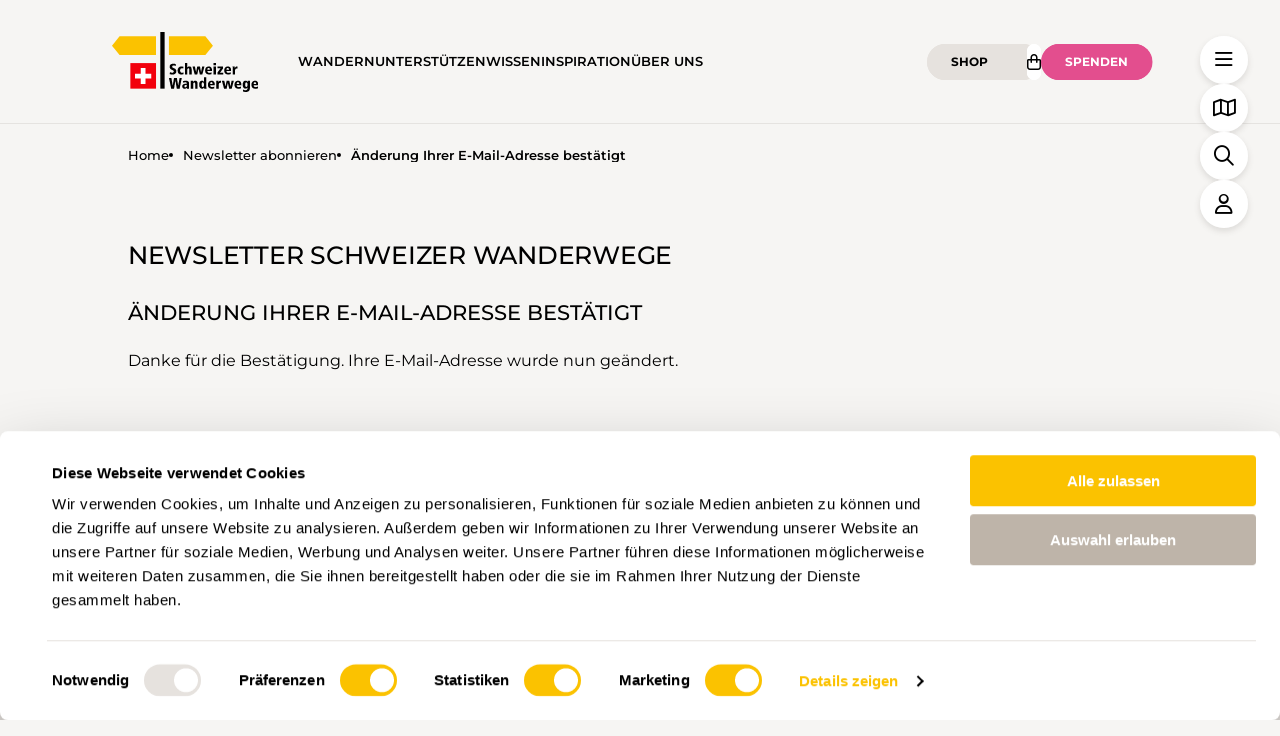

--- FILE ---
content_type: text/html; charset=UTF-8
request_url: https://www.schweizer-wanderwege.ch/de/newsletter-abonnieren/aenderung-e-mail-adresse-bestaetigt
body_size: 39009
content:
<!DOCTYPE html>
<html lang="de">
<head>
            <meta charset="utf-8">
        <meta http-equiv="X-UA-Compatible" content="IE=edge">
        <meta name="viewport" content="width=device-width, initial-scale=1, minimum-scale=1, viewport-fit=cover">

        <title>Änderung Ihrer E-Mail-Adresse bestätigt • Schweizer Wanderwege Home</title>

                <meta name="title" content="Änderung Ihrer E-Mail-Adresse bestätigt • Schweizer Wanderwege Home">
    <meta name="description" content="Danke für die Bestätigung. Ihre E-Mail-Adresse wurde nun geändert.">
    <meta property="og:type" content="website">
    <meta property="og:title" content="Änderung Ihrer E-Mail-Adresse bestätigt • Schweizer Wanderwege Home">
    <meta property="og:url" content="https://www.schweizer-wanderwege.ch/de/newsletter-abonnieren/aenderung-e-mail-adresse-bestaetigt">
    <meta property="og:locale" content="de">
    <meta property="og:description" content="Danke für die Bestätigung. Ihre E-Mail-Adresse wurde nun geändert.">
    <link rel="canonical" href="https://www.schweizer-wanderwege.ch/de/newsletter-abonnieren/aenderung-e-mail-adresse-bestaetigt">
    <meta property="og:image" content="https://www.schweizer-wanderwege.ch/media/cache/resolve/cloudtec_image_seo/a8d5500c0d2fd8d5d554a08f41943ab51e93e24f4946989a0bf46ad528583f1d.jpg">
    <meta property="og:image:width" content="1200">
    <meta property="og:image:height" content="630">
    <meta property="og:image:alt" content="Änderung Ihrer E-Mail-Adresse bestätigt • Schweizer Wanderwege Home">
    <meta property="og:image:type" content="image/jpeg">
    <meta name="twitter:card" content="summary_large_image">
    <meta name="twitter:title" content="Änderung Ihrer E-Mail-Adresse bestätigt • Schweizer Wanderwege Home">
    <meta name="twitter:url" content="https://www.schweizer-wanderwege.ch/de/newsletter-abonnieren/aenderung-e-mail-adresse-bestaetigt">
    <meta name="twitter:description" content="Danke für die Bestätigung. Ihre E-Mail-Adresse wurde nun geändert.">
    <meta name="twitter:image" content="https://www.schweizer-wanderwege.ch/media/cache/resolve/cloudtec_image_seo/a8d5500c0d2fd8d5d554a08f41943ab51e93e24f4946989a0bf46ad528583f1d.jpg">

    

            
    
    <!-- Google Tag Manager (SWW Specific) -->
    <script>(function (w, d, s, l, i) {
            w[l] = w[l] || [];
            w[l].push({
                'gtm.start':
                    new Date().getTime(), event: 'gtm.js'
            });
            var f = d.getElementsByTagName(s)[0],
                j = d.createElement(s), dl = l != 'dataLayer' ? '&l=' + l : '';
            j.async = true;
            j.src =
                'https://www.googletagmanager.com/gtm.js?id=' + i + dl;
            f.parentNode.insertBefore(j, f);
        })(window, document, 'script', 'dataLayer', 'GTM-W6X7B79');</script>
    <!-- End Google Tag Manager -->
        <!-- Google tag (gtag.js) -->
    <script async src="https://www.googletagmanager.com/gtag/js?id=G-15XPVNZMQB"></script>
    <script>
        window.dataLayer = window.dataLayer || [];

        function gtag() {
            dataLayer.push(arguments);
        }

        gtag('js', new Date());

        gtag('config', 'G-15XPVNZMQB');
    </script>

            <link rel="preload" as="font" href="/assets/fonts/montserrat-400.woff2?4fecb753" type="font/woff2" crossorigin="anonymous">
    <link rel="preload" as="font" href="/assets/fonts/montserrat-400-italic.woff2?4fecb753" type="font/woff2" crossorigin="anonymous">
    <link rel="preload" as="font" href="/assets/fonts/montserrat-500.woff2?4fecb753" type="font/woff2" crossorigin="anonymous">
    <link rel="preload" as="font" href="/assets/fonts/montserrat-500-italic.woff2?4fecb753" type="font/woff2" crossorigin="anonymous">
    <link rel="preload" as="font" href="/assets/fonts/montserrat-600.woff2?4fecb753" type="font/woff2" crossorigin="anonymous">
    <link rel="preload" as="font" href="/assets/fonts/montserrat-600-italic.woff2?4fecb753" type="font/woff2" crossorigin="anonymous">
    <link rel="preload" as="font" href="/assets/fonts/montserrat-700.woff2?4fecb753" type="font/woff2" crossorigin="anonymous">
    <link rel="preload" as="font" href="/assets/fonts/montserrat-700-italic.woff2?4fecb753" type="font/woff2" crossorigin="anonymous">

    <style>

        /* Montserrat - 400 */
        @font-face {
            font-display: swap;
            font-family: 'Montserrat';
            font-style: normal;
            font-weight: 400;
            src: local('Montserrat'),
            url(/assets/fonts/montserrat-400.woff2?4fecb753) format('woff2');
        }

        /* Montserrat - 400 italic */
        @font-face {
            font-display: swap;
            font-family: 'Montserrat';
            font-style: italic;
            font-weight: 400;
            src: local('Montserrat'),
            url(/assets/fonts/montserrat-400-italic.woff2?4fecb753) format('woff2');
        }

        /* Montserrat - 500 */
        @font-face {
            font-display: swap;
            font-family: 'Montserrat';
            font-style: normal;
            font-weight: 500;
            src: local('Montserrat'),
            url(/assets/fonts/montserrat-500.woff2?4fecb753) format('woff2');
        }

        /* Montserrat - 500 italic */
        @font-face {
            font-display: swap;
            font-family: 'Montserrat';
            font-style: italic;
            font-weight: 500;
            src: local('Montserrat'),
            url(/assets/fonts/montserrat-500-italic.woff2?4fecb753) format('woff2');
        }

        /* Montserrat - 600 */
        @font-face {
            font-display: swap;
            font-family: 'Montserrat';
            font-style: normal;
            font-weight: 600;
            src: local('Montserrat'),
            url(/assets/fonts/montserrat-600.woff2?4fecb753) format('woff2');
        }

        /* Montserrat - 600 italic */
        @font-face {
            font-display: swap;
            font-family: 'Montserrat';
            font-style: italic;
            font-weight: 600;
            src: local('Montserrat'),
            url(/assets/fonts/montserrat-600-italic.woff2?4fecb753) format('woff2');
        }

        /* Montserrat - 700 */
        @font-face {
            font-display: swap;
            font-family: 'Montserrat';
            font-style: normal;
            font-weight: 700;
            src: local('Montserrat'),
            url(/assets/fonts/montserrat-700.woff2?4fecb753) format('woff2');
        }

        /* Montserrat - 700 italic */
        @font-face {
            font-display: swap;
            font-family: 'Montserrat';
            font-style: italic;
            font-weight: 700;
            src: local('Montserrat'),
            url(/assets/fonts/montserrat-700-italic.woff2?4fecb753) format('woff2');
        }

    </style>

                                                        <link rel="icon" type="image/png" href="/assets/img/favicons/favicon-96x96.png?4fecb753" sizes="96x96" />
        <link rel="icon" type="image/svg+xml" href="/assets/img/favicons/favicon.svg?4fecb753" />
        <link rel="shortcut icon" href="/assets/img/favicons/favicon.ico?4fecb753" />
        <link rel="apple-touch-icon" sizes="180x180" href="/assets/img/favicons/apple-touch-icon.png?4fecb753" />
                              <link rel="manifest" href="/assets/img/favicons/site.webmanifest?4fecb753" />
                                  <meta name="msapplication-TileColor" content="#FBC200">
                <meta name="theme-color" content="#FBC200">
                        
        
                                   <link rel="alternate"
                   hreflang="x-default"
                                        href="https://www.schweizer-wanderwege.ch/de/newsletter-abonnieren/aenderung-e-mail-adresse-bestaetigt"/>
                      <link rel="alternate"
                   hreflang="fr"
                                        href="https://www.schweizer-wanderwege.ch/fr/inscription-a-la-newsletter/confirmation-de-modification-de-votre-adresse-e-mail"/>
                      <link rel="alternate"
                   hreflang="it"
                                        href="https://www.schweizer-wanderwege.ch/it/iscriviti-alla-newsletter/conferma-di-modifica-del-tuo-indirizzo-email"/>
               
                            
    
                <link rel="stylesheet" href="/publicui/css/winter.bundle.css?4fecb753"/>
    

        <!--                     /assets/img/logo/sww-logo_de.svg?4fecb753
        -->
    </head>

<body class=" ct-route-cloudtec-page-show">

    
    <!-- Google Tag Manager (noscript) -->
    <noscript>
        <iframe src="https://www.googletagmanager.com/ns.html?id=GTM-W6X7B79" height="0" width="0" style="display:none;visibility:hidden"></iframe>
    </noscript>
    <!-- End Google Tag Manager (noscript) -->
                <div class="ct-wrapper ct-layout-default">
                                                <header class="ct-header">
                <div class="uk-container">
                    <nav class="uk-navbar-container uk-navbar" uk-navbar>
                                                                                    <a href="/de/"
                                   class="uk-navbar-item uk-logo">
                                    <img src="/de/file/641865dc858e6/read"
                                         alt="logo"/>
                                </a>
                                                    
                                                    <div class="ct-nav-container js-nav-container">
                                <div class="uk-navbar-left">
                                    <ul class="uk-nav uk-nav-primary uk-navbar-nav">
                                                                                    <li class=" uk-parent">
                                                <a href="/de/wandern"
                                                   title="Die Schweiz zu Fuss entdecken">Wandern
                                                </a>
                                            </li>
                                                                                    <li class=" uk-parent">
                                                <a href="/de/unterstuetzen"
                                                   title="Wir setzen etwas in Gang">Unterstützen
                                                </a>
                                            </li>
                                                                                    <li class=" uk-parent">
                                                <a href="/de/wissen"
                                                   title="Unterwegs fürs Wandern">Wissen
                                                </a>
                                            </li>
                                                                                    <li class=" uk-parent">
                                                <a href="/de/inspiration"
                                                   title="Was Naturfans bewegt">Inspiration
                                                </a>
                                            </li>
                                                                                    <li class=" uk-parent">
                                                <a href="/de/ueber-uns"
                                                   title="Die Extrameile fürs Wandern">Über uns
                                                </a>
                                            </li>
                                                                            </ul>
                                </div>
                                <div class="uk-navbar-item uk-margin-auto-left@m">
                                    <div class="ct-navbar__actions">
                                                                                                                                                                                                                        <div class="ct-btn-shop">
                                                <a href="/de/shop"
                                                   class="uk-button uk-button-light">
                                                                                                            Shop
                                                                                                    </a>
                                                <a href="/de/shop/cart"
                                                   class="uk-icon-button uk-button-white">
                                                    <i class="fa-regular fa-bag-shopping"></i>
                                                    <span class="uk-badge l-cart-total-items uk-hidden">0</span>
                                                </a>
                                            </div>
                                        
                                                                                    
                                                                                            <a href="/de/spende/spenden"
                                                   class="uk-button uk-button-primary l-donate">Spenden</a>
                                                                                    
                                        
                                    </div><!-- /.navbar__actions -->
                                </div>
                            </div><!-- /.ct-nav-container -->
                                            </nav>

                                                                                                <ul class="uk-breadcrumb">
                                                                    <li>
                                                                                    <a href="/de/">Home</a>
                                                                            </li>
                                                                    <li>
                                                                                    <a href="/de/newsletter-anmeldung">Newsletter abonnieren</a>
                                                                            </li>
                                                                    <li>
                                                                                    <span>Änderung Ihrer E-Mail-Adresse bestätigt</span>
                                                                            </li>
                                                            </ul>
                                            
                            </div>
                <!--  Hotjar Tracking Code for https://schweizer-wanderwege.ch -->
                                    <script defer>
                        (function(h, o, t, j, a, r) {
                            h.hj = h.hj || function() {
                                (h.hj.q = h.hj.q || []).push(arguments)
                            };
                            h._hjSettings = {hjid: 6457615, hjsv: 6};
                            a = o.getElementsByTagName('head')[0];
                            r = o.createElement('script');
                            r.async = 1;
                            r.src = t + h._hjSettings.hjid + j + h._hjSettings.hjsv;
                            a.appendChild(r);
                        })(window, document, 'https://static.hotjar.com/c/hotjar-', '.js?sv=');
                    </script>
                            </header>
        
                            <main class="ct-main">
                <div class="ct-layout-grid">
                                                                                
<div class="ct-layout-grid">
                                    <h1 class="h1-seo sr-only ct-main-title">Änderung Ihrer E-Mail-Adresse bestätigt</h1>
    
                                                


    
    
    <section
            id="page-section-0"
            class=" uk-section uk-section-default"
            data-section="7590"
                        data-position="10">

        
        <div class="uk-container">
            <div class="ct-floating-grid ct-floating-grid-colgap-small ct-floating-grid-rowgap-medium ct-floating-grid-align-stretch">
                                    


    
    
<div id=""
          class=" ct-block-size-full ct-container-title ct-container-layout-default">
    <div class="ct-block ct-block-type-title">
        


<h2>
    <span>Newsletter Schweizer Wanderwege</span>
</h2>
    </div>
</div>
                                    


    
    
<div id=""
          class=" ct-block-size-full ct-container-html">
    <div class="ct-block ct-block-type-html">
            <div class="ct-block-code">
        <h3>Änderung Ihrer E-Mail-Adresse bestätigt</h3>        <p>Danke für die Bestätigung. Ihre E-Mail-Adresse wurde nun geändert.<br /></p>
    </div>

    </div>
</div>
                            </div>
        </div>
    </section>

                            
    </div>
                                        

                                        
                </div>
            </main>
        
            <div id="js-add-item-to-cart-modal" class="uk-flex-top" uk-modal>
    <div class="uk-modal-dialog uk-margin-auto-vertical">
        <div class="uk-modal-header">
            <h2 class="uk-modal-title">
                        <i class="fa fa-cart-arrow-down"></i>
        Artikel wurde dem Warenkorb hinzugefügt.
                </h2>
            <button class="uk-modal-close-default" type="button" uk-close></button>
        </div>
        <div class="uk-modal-body">
                    <input class="uk-input l-cart-modal-item" id="js-add-item-to-cart-modal-product" type="text" readonly>
            </div>
        <div class="uk-modal-footer">
                    
                                    
                    <a href="https://www.schweizer-wanderwege.ch/de/shop" class="uk-button uk-button-light  "
                                                                           title="Weiter einkaufen">Weiter einkaufen</a>
    

                                    
                    <a href="/de/shop/cart" class="uk-button uk-button-primary  "
                                                                           title="Zum Warenkorb">Zum Warenkorb</a>
    
            </div>
    </div>
</div>
    
                        <footer>
                <div class="ct-scroll-top">
                    <a href="#top" class="uk-icon-button uk-button-primary" uk-scroll><i class="fa fa-arrow-up"></i></a>
                </div>
                                                                                    <div class="ct-footer">
                    <div class="uk-container">
                                                                                    <div class="ct-partners-grid">
                                                                            <div class="ct-partner die-mobiliar">
                                                                                            <a href="https://www.mobiliar.ch/ueber-uns/nachhaltigkeit-engagement/gesellschaftsengagement/engagement-schweizer-wanderwege" target="_blank">
                                                    <img src="/de/media/read/55fa77d575afa0fdf43e45491ad639d556d4643d/easy"
                                                         alt="Die Mobiliar">
                                                </a>
                                                                                        <p class="uk-text-meta">HAUPTPARTNERIN</p>
                                        </div><!-- /.ct-partner -->
                                                                            <div class="ct-partner die-post">
                                                                                            <a href="https://wandern.post.ch/de" target="_blank">
                                                    <img src="/de/media/read/805b2c08857d3ef8d8cb0eb6ef1cbbe2608be59d/easy"
                                                         alt="Die Post">
                                                </a>
                                                                                        <p class="uk-text-meta">HAUPTPARTNERIN UND TRANSPORTPARTNERIN</p>
                                        </div><!-- /.ct-partner -->
                                                                            <div class="ct-partner">
                                                                                            <a href="https://www.transa.ch" target="_blank">
                                                    <img src="/de/media/read/2b288d0588085586605008b14628ec8367c47791/easy"
                                                         alt="Transa">
                                                </a>
                                                                                        <p class="uk-text-meta">PARTNER</p>
                                        </div><!-- /.ct-partner -->
                                                                            <div class="ct-partner">
                                                                                            <a href="https://lowa.com/ch-de/" target="_blank">
                                                    <img src="/de/media/read/d6531488a0a62de3694b1d62d7f112e12c78531e/easy"
                                                         alt="Lowa">
                                                </a>
                                                                                        <p class="uk-text-meta">PARTNER</p>
                                        </div><!-- /.ct-partner -->
                                                                    </div><!-- /.ct-partners -->
                                                    
                                                <div class="ct-footer-cols ct-footer-sponsors">
                            <div class="ct-footer-col">
                                                                                                            <div class="ct-footer-contacts">
                                            <h5>BETREIBER</h5>
                                                                                            <p>Schweizer Wanderwege</p>
                                                                                                                                        <p>Monbijoustrasse 61</p>
                                                                                        <p>3007 Bern</p>

                                                                                            <br/>
                                                <p>
                                                    <a href="mailto:obfc:jogpAtdixfj{fs.xboefsxfhf/di:obfc">obfc:jogpAtdixfj{fs.xboefsxfhf/di:obfc</a>
                                                </p>
                                                                                                                                        <p>031 370 10 20</p>
                                                                                                                                        <br/>
                                                <p>Abo- und Gönnerservice, Auskünfte:<br />
Mo–Do 8.00–12:00 Uhr und 13.30–17:00 Uhr <br />
Fr  8.00–12:00 Uhr und 13.30–16:00 Uhr</p>
                                                                                                                                                                                            <a href="/de/kontakt/"
                                                       class="uk-button uk-button-primary">
                                                        KONTAKT
                                                    </a>
                                                                                                                                                                                </div><!-- /.footer__contacts -->
                                    
                                                            </div><!-- /.ct-footer-col -->

                            <div class="ct-footer-col">
                                                                    <div class="ct-footer-payments">
                                                                                    <h5>SPENDENKONTO</h5>
                                            <p>Schweizer Wanderwege, 3007 Bern</p>
                                            <p>IBAN CH48 0900 0000 4001 4552 5</p>
                                                                                            <a href="https://www.zewo.ch" target="_blank" class="uk-display-inline-block">
                                                                                                        <svg xmlns="http://www.w3.org/2000/svg" width="74.666" height="80.394" viewBox="0 0 74.666 80.394">
                                                        <path id="zewo-guetesiegel"
                                                              d="M8852.157-2936.322l.13-5.007-1.687-.045.018-.663,4.1.107-.021.665-1.687-.045-.132,5.007Zm3.856-5.746.728-.062.5,5.659-.728.063Zm-7.928,5.413-.616-2.524-1.54-.288-.437,2.323-.7-.132,1.052-5.585,2.182.411a1.913,1.913,0,0,1,1.321.763,1.6,1.6,0,0,1,.226,1.216,1.513,1.513,0,0,1-.632,1.024,1.606,1.606,0,0,1-.741.268l.654,2.669Zm-2.033-3.465,1.483.279c.661.125,1.183-.056,1.317-.763s-.286-1.073-.946-1.2l-1.486-.281Zm12.493-2.2,3.595-.761.136.643-2.9.614.384,1.807,2.581-.547.141.658-2.584.547.516,2.443-.7.145Zm-19.359,3.222,1.924-5.337,3.568,1.285-.222.618-2.9-1.047-.587,1.627,2.546.919-.229.632-2.544-.919-.665,1.845,2.9,1.046-.223.616Zm24.188-4.427.689-.236,1.828,5.375-.689.234Zm2.41-.843,3.409-1.649.288.589-2.769,1.341.752,1.553,2.432-1.176.29.6-2.43,1.178.854,1.76,2.765-1.339.288.589-3.41,1.651Zm-30.372,3.528a2.183,2.183,0,0,1-1.047-1.279,3.051,3.051,0,0,1,.513-2.387,3.061,3.061,0,0,1,1.759-1.7,2.2,2.2,0,0,1,1.638.217,2.179,2.179,0,0,1,1.04,1.247,1.943,1.943,0,0,1-.141,1.406l-.646-.359a1.242,1.242,0,0,0,.114-.844,1.372,1.372,0,0,0-.694-.861,1.429,1.429,0,0,0-1.11-.125,2.615,2.615,0,0,0-1.317,1.374,2.631,2.631,0,0,0-.473,1.843,1.437,1.437,0,0,0,.689.879,1.418,1.418,0,0,0,1.116.125,1.3,1.3,0,0,0,.667-.562l.645.357a1.981,1.981,0,0,1-1.127.875,1.981,1.981,0,0,1-.543.073A2.234,2.234,0,0,1,8835.412-2940.845Zm-11.1-32.8a29.2,29.2,0,0,1,29.2-29.2,29.038,29.038,0,0,1,12.938,3.052q-1,1.613-1.957,3.182a25.42,25.42,0,0,0-10.98-2.526,25.525,25.525,0,0,0-25.49,25.49,25.524,25.524,0,0,0,25.49,25.489A25.519,25.519,0,0,0,8879-2973.641a25.437,25.437,0,0,0-4.554-14.5c.7-1.116,1.41-2.242,2.122-3.367a29.055,29.055,0,0,1,6.143,17.87,29.2,29.2,0,0,1-29.2,29.2A29.2,29.2,0,0,1,8824.315-2973.641Zm42.092,28.153.794-1.477.571.353-.986,1.357Zm10.942-.009a3.045,3.045,0,0,1-2.1-1.247,3.034,3.034,0,0,1-1.049-2.2,2.194,2.194,0,0,1,.723-1.486,2.191,2.191,0,0,1,1.513-.587,1.947,1.947,0,0,1,1.285.58l-.544.5a1.218,1.218,0,0,0-.764-.375,1.377,1.377,0,0,0-1.037.382,1.456,1.456,0,0,0-.471,1.015,2.621,2.621,0,0,0,.886,1.683,2.61,2.61,0,0,0,1.593,1.035,1.437,1.437,0,0,0,1.056-.375,1.41,1.41,0,0,0,.471-1.015,1.292,1.292,0,0,0-.318-.812l.544-.5a1.984,1.984,0,0,1,.471,1.345,2.205,2.205,0,0,1-.714,1.475,2.2,2.2,0,0,1-1.476.588Zm-50.6-2.1,3.562-3.53-1.189-1.2.474-.466,2.885,2.914-.471.467-1.189-1.2-3.563,3.528Zm50.544-5.047,2.356-2.979.511.406-1.91,2.419,1.359,1.071,1.678-2.122.524.417-1.676,2.122,1.54,1.216,1.909-2.419.516.408-2.352,2.977Zm-53.25,1.99,1.292-2.245-.913-1.274-1.916,1.375-.415-.578,4.605-3.3,1.3,1.8a1.91,1.91,0,0,1,.429,1.462,1.616,1.616,0,0,1-.674,1.035,1.511,1.511,0,0,1-1.16.3,1.6,1.6,0,0,1-.721-.319l-1.366,2.376Zm.917-3.9.881,1.227c.391.544.891.776,1.478.357s.531-.973.141-1.517l-.882-1.227Zm55.35-2.075,1.082-1.946a1.907,1.907,0,0,1,1.141-1.013,1.6,1.6,0,0,1,1.225.167,1.5,1.5,0,0,1,.768.924,1.6,1.6,0,0,1,.021.788l2.735.221-.384.685-2.581-.21-.766,1.37,2.066,1.149-.349.623Zm1.656-1.626-.736,1.321,1.742.971.734-1.323c.328-.587.321-1.138-.306-1.488a1.083,1.083,0,0,0-.525-.153A1.089,1.089,0,0,0,8881.964-2958.262Zm-62.653-.277,5.085-2.535,1.7,3.4-.59.295-1.376-2.76-1.551.77,1.209,2.426-.6.3-1.207-2.423-1.758.877,1.376,2.76-.587.292Zm41.38,2.5a3.318,3.318,0,0,1-1.839-3.037,3.784,3.784,0,0,1,.375-1.64,3.622,3.622,0,0,1,3.211-2.117,3.113,3.113,0,0,1,1.346.3,3.321,3.321,0,0,1,1.838,3.039,3.835,3.835,0,0,1-.375,1.642,3.615,3.615,0,0,1-3.213,2.115A3.048,3.048,0,0,1,8860.69-2956.038Zm-10.577-1c-5.257-8.077-7.617-13.7-12.358-21.938a1.489,1.489,0,0,1,.113-1.756c1.613-1.419,6.623,1.013,6.866,1.622,2.438,6.194,1.56,4.9,4.364,11.023.191.419,1.02,2.106,1.37,2.789,1.024-2.515,2.108-4.965,3.36-7.618a240.019,240.019,0,0,1,14.746-26.78,5.985,5.985,0,0,0,1.022.1,5.76,5.76,0,0,0,1.8-.288,7.394,7.394,0,0,0,4.213-4.21,9.112,9.112,0,0,0,1.162-4.027,5.956,5.956,0,0,0-.306-1.879c-.011-.033-.031-.06-.042-.094,1.957,0,6.479,1.279,7.131,1.93,1.049,1.049-.314,2.876-.433,3.07-10.224,15.559-18.77,29.493-27.517,45.006l-1.448,2.818a2.76,2.76,0,0,1-2.181,1.114A2.227,2.227,0,0,1,8850.113-2957.033Zm33.671-5.2-.578,1.589-.627-.228,1.4-3.853.625.228-.578,1.589,4.715,1.714-.248.678Zm-65.623.652,5.347-1.894.243.685-5.347,1.9Zm-1.573-6.051.694-.154,4.909,2.3-.708-3.2.647-.143.891,4.023-.7.154-4.9-2.307.724,3.264-.649.143Zm67.674,1.651.165-.709,5.522,1.294-.165.709Zm.54-2.495.415-3.655.653.076-.337,2.943,1.839.21.3-2.626.67.076-.3,2.626,2.483.281-.081.709Zm-68.5-1.964,5.645-.526.067.723-5.646.527Zm4.835-1.85.078-2.959-1.848-.049-.069,2.64-.672-.018.069-2.64-2.494-.067.018-.712,5.67.149-.1,3.673Zm64.045-1.912,5.682-.031,0,.73-5.681.031Zm.422-2.3a2.2,2.2,0,0,1-.806-1.444,2.165,2.165,0,0,1,.384-1.575,1.915,1.915,0,0,1,1.21-.725l.1.729a1.234,1.234,0,0,0-.745.413,1.371,1.371,0,0,0-.276,1.071,1.449,1.449,0,0,0,.56.966,2.623,2.623,0,0,0,1.891.234,2.606,2.606,0,0,0,1.76-.716,1.441,1.441,0,0,0,.295-1.08,1.412,1.412,0,0,0-.564-.969,1.3,1.3,0,0,0-.851-.2l-.1-.73a1.986,1.986,0,0,1,1.375.382,2.2,2.2,0,0,1,.8,1.428,2.212,2.212,0,0,1-.4,1.6,3.066,3.066,0,0,1-2.223,1.011,6.715,6.715,0,0,1-.871.067A2.388,2.388,0,0,1,8885.6-2976.5Zm-69.1-2.106.1-.721,5.616.805-.1.721Zm5.226-1.359.433-1.631-4.837-1.283.183-.7,4.84,1.285.433-1.631.641.17-1.051,3.958Zm62.236-2.463-.239-.8,4.847-3.565.212.705-1.151.834.714,2.356,1.419.049.208.689Zm.566-.589,3.105.1-.58-1.921Zm-62.4-2.093a1.512,1.512,0,0,1-.848-.85,1.612,1.612,0,0,1-.087-.785l-2.745.022.319-.716,2.593-.018.641-1.433-2.158-.962.29-.651,5.184,2.309-.905,2.033a1.922,1.922,0,0,1-1.047,1.111,1.629,1.629,0,0,1-.543.1A1.681,1.681,0,0,1,8822.124-2985.11Zm-.139-2.129c-.274.614-.221,1.162.438,1.457s1.111-.031,1.384-.645l.616-1.383-1.821-.81Zm59.385-1.618.6-.281.714,1.531,4.543-2.118.306.652-4.545,2.117.716,1.531-.6.283Zm-56.049-.763,1.7-2.575-1.445-.951-1.488,2.26-.562-.37,1.49-2.26-1.638-1.08-1.7,2.575-.549-.362,2.091-3.171,4.739,3.126-2.089,3.168Zm55.772-.665a2.185,2.185,0,0,1-1.357-.93,2.179,2.179,0,0,1-.348-1.609,3.063,3.063,0,0,1,1.533-1.908,3.064,3.064,0,0,1,2.347-.7,2.175,2.175,0,0,1,1.356.931,2.151,2.151,0,0,1,.349,1.609,3.058,3.058,0,0,1-1.533,1.908,3.521,3.521,0,0,1-1.919.745A2.071,2.071,0,0,1,8881.094-2990.284Zm.238-3.838a2.641,2.641,0,0,0-1.256,1.433,1.445,1.445,0,0,0,.223,1.1,1.439,1.439,0,0,0,.931.62,2.625,2.625,0,0,0,1.8-.623,2.617,2.617,0,0,0,1.256-1.43,1.432,1.432,0,0,0-.221-1.1,1.451,1.451,0,0,0-.931-.623,1.354,1.354,0,0,0-.233-.02A3.025,3.025,0,0,0,8881.332-2994.122Zm-53.175.234-.952-5.342-2.249,2.479-.493-.446,2.815-3.1.529.48.961,5.342,2.2-2.428.493.448-2.776,3.055Zm5.559-7.174,1.968-9.5-5.408,2.918-.886-1.642,7.642-4.124.962,1.783-1.926,9.474,5.521-2.979.888,1.642-7.8,4.206Zm33.727-.578a4.551,4.551,0,0,1-2.337-2.6c-.546-1.647-.062-3.079.766-4.733s1.693-2.916,3.341-3.465a4.554,4.554,0,0,1,3.479.317,4.55,4.55,0,0,1,2.336,2.6c.549,1.647.056,3.095-.772,4.748s-1.685,2.9-3.331,3.449a4.18,4.18,0,0,1-1.321.211A4.836,4.836,0,0,1,8867.442-3001.639Zm2.481-8.938c-1.062.377-1.721,1.615-2.185,2.544a4.73,4.73,0,0,0-.724,3.258,2.5,2.5,0,0,0,1.261,1.47,2.5,2.5,0,0,0,1.935.129,4.732,4.732,0,0,0,2.176-2.53c.464-.926,1.064-2.2.728-3.273a2.483,2.483,0,0,0-1.261-1.468,2.555,2.555,0,0,0-1.138-.268A2.248,2.248,0,0,0,8869.924-3010.578Zm-28.6-4.286,7.908-1.549.359,1.832-5.889,1.154.507,2.582,5.183-1.013.357,1.816-5.184,1.015.594,3.039,5.889-1.154.359,1.832-7.908,1.549Zm18.694,10.26-1.39-8.031-3.3,7.455-2.042-.252-.884-11.239,1.948-.025.606,8,3.252-7.345,1.709.21,1.325,7.908,2.56-7.606,1.767.493-3.512,10.686Z"
                                                              transform="translate(-8816.2 3016.696)"/>
                                                    </svg>
                                                </a>
                                                                                                                        </div><!-- /.footer__payments -->
                                                            </div><!-- /.ct-footer-col -->

                            <div class="ct-footer-col">
                                                                                                                                                <div class="ct-socials">
                                                                                            <h5>FOLGEN SIE UNS!</h5>
                                                                                        <ul>
                                                                                                                                                                                                                                                                                                                                                                                <li>
                                                            <a href="https://whatsapp.com/channel/0029Vb9aBKHHAdNOZAf2xg2A" target="_blank"
                                                               class="uk-icon-button uk-button-white">
                                                                <i class="fa-brands fa-whatsapp"></i>
                                                            </a>
                                                        </li>
                                                                                                                                                                                                                                                                                                                                                                                                                                    <li>
                                                            <a href="https://www.linkedin.com/company/schweizer-wanderwege" target="_blank"
                                                               class="uk-icon-button uk-button-white">
                                                                <i class="fa-brands fa-linkedin"></i>
                                                            </a>
                                                        </li>
                                                                                                                                                                                                                                                                                                                                                                                                                                    <li>
                                                            <a href="https://www.facebook.com/SchweizerWanderwege.SuisseRando" target="_blank"
                                                               class="uk-icon-button uk-button-white">
                                                                <i class="fa-brands fa-facebook-f"></i>
                                                            </a>
                                                        </li>
                                                                                                                                                                                                                                                                                                                                                                                                                                    <li>
                                                            <a href="https://www.youtube.com/user/SchweizerWanderwege" target="_blank"
                                                               class="uk-icon-button uk-button-white">
                                                                <i class="fa-brands fa-youtube"></i>
                                                            </a>
                                                        </li>
                                                                                                                                                                                                                                                                                                                                                                                                                                    <li>
                                                            <a href="https://www.instagram.com/schweizerwanderwege.ch.rando" target="_blank"
                                                               class="uk-icon-button uk-button-white">
                                                                <i class="fa-brands fa-instagram"></i>
                                                            </a>
                                                        </li>
                                                                                                                                                </ul>
                                                                                                                                        <a href="/de/inspiration/blog"
                                                   class="uk-button uk-button-primary uk-margin-medium-top">Blog</a>
                                                                                    </div><!-- /.footer__socials -->
                                                                                                </div><!-- /.footer__col -->

                            <div class="ct-footer-col">
                                            <div class="ct-footer-langs">
            <h5>SPRACHEN</h5>
            <ul>
                                    <li class="is-selected">
                                                <a href="https://www.schweizer-wanderwege.ch/de/newsletter-abonnieren/aenderung-e-mail-adresse-bestaetigt?_new_locale=de">
                            de
                        </a>
                    </li>
                                    <li >
                                                <a href="https://www.suisse-rando.ch/de/newsletter-abonnieren/aenderung-e-mail-adresse-bestaetigt?_new_locale=fr">
                            fr
                        </a>
                    </li>
                                    <li >
                                                <a href="https://www.sentieri-svizzeri.ch/de/newsletter-abonnieren/aenderung-e-mail-adresse-bestaetigt?_new_locale=it">
                            it
                        </a>
                    </li>
                            </ul>
        </div><!-- /.footer__langs -->
                                </div><!-- /.ct-footer-col -->
                        </div><!-- /.ct-footer-cols -->

                                                                                    <div class="ct-footer-logo">
                                    <a href="/de/">
                                        <img src="/de/file/641865e047d2d/read" alt="Logo">
                                    </a>
                                </div>
                                                                        </div><!-- /.uk-container -->
                    
                                            <div class="ct-footer-bar">
                            <div class="uk-container">
                                <div class="ct-footer-bar-inner">
                                    <p>© 2026 • Schweizer Wanderwege</p>
                                    <ul>
                                                                                    <li>
                                                <a onclick="Cookiebot.show()">Cookie-Einstellungen</a>
                                            </li>
                                                                                                                                                                        <li>
                                                <a target="_blank"
                                                   href="/de/impressum">Impressum</a>
                                            </li>
                                                                                                                                <li>
                                                <a target="_blank"
                                                   href="/de/allgemeine-geschaeftsbedingungen">Allgemeine Geschäftsbedingungen</a>
                                            </li>
                                                                                                                                <li>
                                                <a target="_blank"
                                                   href="/de/datenschutz">Datenschutzerklärung</a>
                                            </li>
                                                                                                                                <li>
                                                <a target="_blank"
                                                   href="/de/ki-richtlinien">KI-Richtlinien</a>
                                            </li>
                                                                                                                            <li>
                                                                                                    <a href="/assets/pdf/daswandern_md_2026-min.pdf?4fecb753">Mediadaten</a>
                                                                                            </li>
                                                                            </ul>
                                </div><!-- /.ct-footer-bar-inner -->
                            </div><!-- /.uk-container -->
                        </div><!-- /.ct-footer-bar -->
                                    </div>
            </footer>
                    
                        <nav class="ct-nav-secondary">
                <ul>
                    <li class="ct-nav-secondary-menu">
                        <a href="javascript:" uk-toggle="#l-navigation-offcanvas" class="uk-icon-button uk-button-white"
                           data-icon="fa-bars" id="l-navigation-offcanvas-trigger">
                            <i class="fa fa-bars"></i>
                        </a>
                    </li>
                                            <li class="ct-nav-secondary-back">
                            <a href="/de/newsletter-anmeldung" class="uk-icon-button uk-button-white">
                                <i class="fa fa-arrow-left"></i>
                                <span class="l-label">Zurück</span>
                            </a>
                        </li>
                                                                <li class="ct-nav-secondary-map">
                            <a href="javascript:" uk-toggle="target: #l-map-offcanvas" data-icon="fa-map"
                               class="uk-icon-button uk-button-white" id="l-map-offcanvas-trigger">
                                <i class="fa fa-map"></i>
                                <span class="l-label">Karte</span>
                            </a>
                        </li>
                                        <li class="ct-nav-secondary-search">
                        <a href="javascript:" uk-toggle="#l-search-offcanvas"
                           class="uk-icon-button uk-button-white" data-icon="fa-magnifying-glass">
                            <i class="fa fa-magnifying-glass"></i>
                            <span class="l-label">Suche</span>
                        </a>
                    </li>
                                            <li class="ct-nav-secondary-profile">
                            <a href="/de/profil/dashboard" class="uk-icon-button
                                uk-button-white                                ">
                                <i class="fa fa-user"></i>
                                <span class="l-label">Mein Profil</span>
                            </a>
                        </li>
                    
                                            <li class="ct-nav-secondary-shop">
                                                                                    <a href="/de/shop" class="uk-icon-button uk-button-white">
                                <i class="fa fa-bag-shopping"></i>
                                <span class="l-label">Shop</span>
                                <span class="uk-badge l-cart-total-items uk-hidden">0</span>
                            </a>
                        </li>
                                                                            </ul>
            </nav>
        
        </div>
                            <div id="l-search-offcanvas" class="l-full-offcanvas uk-height-viewport" uk-overflow-auto
                 uk-offcanvas="overlay: true; flip: true; mode: none; bg-close: false; esc-close: false; swiping: false" style="display: none;">
                <div id="l-live-search-container" class="l-offcanvas-content">
                    <div class="uk-container">
                                                                        
    <form method="get" action="/de/public-search" class="ct-filter-bar__form uk-form-stacked" data-autocomplete-path="/de/live-public-search" novalidate="novalidate" autocomplete="off">
    <div class="ct-filter-bar__bar">
        <div class="ct-filter-bar__search">
                <input class="uk-input uk-search-input" type="search" id="q" name="q" required="required" placeholder="Suche" aria-label="Suche" value="" autofocus>

        </div>
        <div class="ct-filter-bar__submit">
                                        
            <button class="uk-button-primary  uk-icon-button "
                title="Filter anwenden"
                                                                ><i class="fa fa-magnifying-glass"></i></button>
    
        </div>
    </div>
</form>
                        <div class="ct-filter-bar__topics uk-hidden">
                            <div class="ct-filter-bar__topics__scroll"></div>
                        </div>
                        <div class="ct-floating-grid l-search-results"></div>
                        <div class="l-search-spinner uk-position-center uk-hidden" uk-spinner="ratio: 2"></div>
                    </div>
                </div>
            </div>
            </div>
                            <div id="l-navigation-offcanvas" class="l-full-offcanvas uk-height-viewport" uk-overflow-auto
                 uk-offcanvas="overlay: true; flip: true; mode: none; bg-close: false; esc-close: false; swiping: false" style="display: none;">
                <div id="l-navigation-offcanvas-container" class="l-offcanvas-content">
                    <div class="uk-container">
                        <div class="l-nav">
                            <ul class="uk-subnav ct-subnav" uk-switcher=".switcher-container">
                                                                                                            <li>
                                                                        
                    <a href="/de/wandern" class="uk-button uk-button-white  "
                                                                           title="Wandern">Wandern</a>
    
                                        </li>
                                                                                                                                                <li>
                                                                        
                    <a href="/de/unterstuetzen" class="uk-button uk-button-white  "
                                                                           title="Unterstützen">Unterstützen</a>
    
                                        </li>
                                                                                                                                                <li>
                                                                        
                    <a href="/de/wissen" class="uk-button uk-button-white  "
                                                                           title="Wissen">Wissen</a>
    
                                        </li>
                                                                                                                                                <li>
                                                                        
                    <a href="/de/inspiration" class="uk-button uk-button-white  "
                                                                           title="Inspiration">Inspiration</a>
    
                                        </li>
                                                                                                                                                <li>
                                                                        
                    <a href="/de/ueber-uns" class="uk-button uk-button-white  "
                                                                           title="Über uns">Über uns</a>
    
                                        </li>
                                                                                                </ul>
                            <div class="l-nav-meta">
                                                                                                    <div class="l-nav-shop">
                                                                                                                        <a href="/de/shop">
                                            Shop
                                            <span class="uk-badge l-cart-total-items uk-hidden">0</span>
                                        </a>
                                    </div>
                                                                                                    <div class="l-nav-contact">
                                        <a href="/de/kontakt/">
                                            Kontakt
                                        </a>
                                    </div>
                                                            </div>
                        </div>
                        <div class="uk-switcher ct-subnav-level-one switcher-container">
                                                                                                                                                                        <div class="ct-subnav-panel">
                                        <div class="ct-floating-grid l-colgap-large l-rowgap-large">
                                            <div class="l-nav-pagetitle">Wandern</div>
                                            <div class="ct-block-size-two_third">
                                                                            
                    <a href="/de/wandern" class="uk-button uk-button-text  l-nav-discover"
                                                                           title="Jetzt entdecken">Jetzt entdecken</a>
    
                                                <div class="l-nav-grid">
                                                                                                            <ul class="uk-nav ct-subnav-level-two">
                                                            <li>
                                                                <a href="/de/wandervorschlaege/" >Wandervorschläge</a>
                                                                                                                                    <ul class="uk-nav ct-subnav-level-three">
                                                                                                                                                    <li>
                                                                                <a href="/de/wandern/wandervorschlaege/schneeschuhspass-auch-fuer-kids" >Schneeschuhspass auch für Kids</a>
                                                                            </li>
                                                                                                                                                    <li>
                                                                                <a href="/de/wandern/wandervorschlaege/unterwegs-mit-den-kids" >Unterwegs mit den Kids</a>
                                                                            </li>
                                                                                                                                                    <li>
                                                                                <a href="/de/wandern/wandervorschlaege/die-lieblingswanderungen-vom-team-schweizer-wanderwege" >Die Lieblingswanderungen vom Team Schweizer Wanderwege</a>
                                                                            </li>
                                                                                                                                                    <li>
                                                                                <a href="/de/wandern/wandervorschlaege/wanderungen-mit-gaensehaut" >Wo es Sie schaudert</a>
                                                                            </li>
                                                                                                                                                    <li>
                                                                                <a href="/de/wandern/wandervorschlaege/gemuetlich-im-schnee" >Gemütlich im Schnee</a>
                                                                            </li>
                                                                                                                                                    <li>
                                                                                <a href="/de/wandern/wandervorschlaege/leichten-fusses-im-schnee" >Leichten Fusses im Schnee</a>
                                                                            </li>
                                                                                                                                                    <li>
                                                                                <a href="/de/wandern/wandervorschlaege/wandern-im-winter-ohne-schnee" >Wandern im Winter ohne Schnee</a>
                                                                            </li>
                                                                                                                                            </ul>
                                                                                                                            </li>
                                                        </ul>
                                                                                                            <ul class="uk-nav ct-subnav-level-two">
                                                            <li>
                                                                <a href="/de/wandern/broschuere-wandern-winter-25-26" >Broschüre Wandern – Winter</a>
                                                                                                                            </li>
                                                        </ul>
                                                                                                            <ul class="uk-nav ct-subnav-level-two">
                                                            <li>
                                                                <a href="/de/wandern/vorbereiten" >Gut vorbereitet</a>
                                                                                                                                    <ul class="uk-nav ct-subnav-level-three">
                                                                                                                                                    <li>
                                                                                <a href="/de/wandern/vorbereiten/wetterprognosen" >Wetterprognosen</a>
                                                                            </li>
                                                                                                                                                    <li>
                                                                                <a href="/de/wandern/vorbereiten/essen" >Essen</a>
                                                                            </li>
                                                                                                                                                    <li>
                                                                                <a href="/de/wandern/vorbereiten/uebernachten" >Übernachten</a>
                                                                            </li>
                                                                                                                                                    <li>
                                                                                <a href="/de/wandern/vorbereiten/transport" >Transport</a>
                                                                            </li>
                                                                                                                                                    <li>
                                                                                <a href="/de/wandern/vorbereiten/wandern-mit" >Wandern mit...</a>
                                                                            </li>
                                                                                                                                                    <li>
                                                                                <a href="/de/wandern/vorbereiten/ausruestung" >Ausrüstung</a>
                                                                            </li>
                                                                                                                                                    <li>
                                                                                <a href="/de/wanderbegleitungsinserate/" >Wanderbegleitung</a>
                                                                            </li>
                                                                                                                                            </ul>
                                                                                                                            </li>
                                                        </ul>
                                                                                                            <ul class="uk-nav ct-subnav-level-two">
                                                            <li>
                                                                <a href="/de/wandern/ausbildung-wanderleiterin" >Ausbildung Wanderleiter:in</a>
                                                                                                                            </li>
                                                        </ul>
                                                                                                            <ul class="uk-nav ct-subnav-level-two">
                                                            <li>
                                                                <a href="/de/wandern/events" >Events</a>
                                                                                                                                    <ul class="uk-nav ct-subnav-level-three">
                                                                                                                                                    <li>
                                                                                <a href="https://www.wandernacht.ch/de"  target="_blank">Schweizer Wandernacht</a>
                                                                            </li>
                                                                                                                                                    <li>
                                                                                <a href="/de/gefuehrte-wanderungen/" >Geführte Wanderungen</a>
                                                                            </li>
                                                                                                                                                    <li>
                                                                                <a href="/de/wandern/events/coop-familienwanderung" >Coop Familienwanderung</a>
                                                                            </li>
                                                                                                                                            </ul>
                                                                                                                            </li>
                                                        </ul>
                                                                                                            <ul class="uk-nav ct-subnav-level-two">
                                                            <li>
                                                                <a href="/de/wandern/unterwegs" >Unterwegs</a>
                                                                                                                                    <ul class="uk-nav ct-subnav-level-three">
                                                                                                                                                    <li>
                                                                                <a href="/de/wandern/unterwegs/sicherheit-und-notfall" >Sicherheit und Notfall</a>
                                                                            </li>
                                                                                                                                                    <li>
                                                                                <a href="/de/wandern/unterwegs/scheissmoment" >#ScheissMoment</a>
                                                                            </li>
                                                                                                                                                    <li>
                                                                                <a href="/de/wandern/unterwegs/tiere" >Tiere</a>
                                                                            </li>
                                                                                                                                                    <li>
                                                                                <a href="/de/wandern/unterwegs/bei-gewittern" >Bei Gewittern</a>
                                                                            </li>
                                                                                                                                                    <li>
                                                                                <a href="/de/wandern/unterwegs/mountainbikes-und-velos" >Mountainbikes und Velos</a>
                                                                            </li>
                                                                                                                                                    <li>
                                                                                <a href="/de/wandern/unterwegs/im-wald" >Im Wald</a>
                                                                            </li>
                                                                                                                                                    <li>
                                                                                <a href="/de/wandern/unterwegs/like-to-hike" >Like to Hike</a>
                                                                            </li>
                                                                                                                                                    <li>
                                                                                <a href="/de/wandern/unterwegs/wandern-im-fruehling" >Wandern im Frühling</a>
                                                                            </li>
                                                                                                                                                    <li>
                                                                                <a href="/de/wandern/unterwegs/wandern-im-sommer" >Wandern im Sommer</a>
                                                                            </li>
                                                                                                                                                    <li>
                                                                                <a href="/de/wandern/unterwegs/wandern-im-herbst" >Wandern im Herbst</a>
                                                                            </li>
                                                                                                                                            </ul>
                                                                                                                            </li>
                                                        </ul>
                                                                                                    </div>
                                            </div>
                                            <div class="ct-block-size-one_third ct-container-call_to_action ct-container-layout-overlay">
                                                                                                                                                        <div class="ct-block ct-block-type-call_to_action">
                                                                        
    <div class="uk-card uk-card-default">
        <div class="uk-card-media-top">
            
                

    
    
    
    
                                                        
    
            <picture>
            <img src="https://www.schweizer-wanderwege.ch/media/cache/resolve/cloudtec_block_media_small/63f73fc4c22c4.jpg" alt="Image" loading="lazy" srcset="https://www.schweizer-wanderwege.ch/media/cache/resolve/cloudtec_medias_full/63f73fc4c22c4.jpg 2000w,https://www.schweizer-wanderwege.ch/media/cache/resolve/cloudtec_block_media_small/63f73fc4c22c4.jpg 1440w,https://www.schweizer-wanderwege.ch/media/cache/resolve/cloudtec_block_media_medium/63f73fc4c22c4.jpg 815w,https://www.schweizer-wanderwege.ch/media/cache/resolve/cloudtec_block_media_small/63f73fc4c22c4.jpg 610w"/>
        </picture>
            </div>
        <div class="uk-card-body uk-light">
            <h3 class="uk-card-title">Unterstützen Sie uns</h3>
                            <div class="uk-text-default">
                    <p>Ihre Spende hilft, das Schweizer Wanderwegnetz auch für zukünftige Generationen zu erhalten. Vielen Dank!<br /></p>
                </div>
                                        <a href="/de/spende/spenden" class="uk-button uk-button-text"
                   >Jetzt spenden</a>
                    </div>
            </div>
                                                    </div>
                                                                                            </div>
                                        </div>
                                                                                    <div class="ct-floating-grid l-rowgap-small l-nav-iconteaser">
                                                                                                    <div class="ct-block-size-one_third ct-container-information ct-container-layout-iconbox ct-container-theme-primary">
                                                        <div
    class="ct-block-information ">
                        <div class="ct-block-icon">
                <i class="fa fa-signs-post"></i>
            </div>
                <div class="ct-block-text">
                            <a class="ct-block-link uk-text-large"
                   href="/de/schadensmeldung-erstellen/"
                   >
                    Melden Sie uns Schäden
                </a>
                                        Haben Sie defekte oder falsche Wegweiser auf dem Schweizer Wanderwegnetz entdeckt?
                                </div>
    </div>
                                                    </div>
                                                                                                    <div class="ct-block-size-one_third ct-container-information ct-container-layout-iconbox ct-container-theme-primary">
                                                        <div
    class="ct-block-information ">
                        <div class="ct-block-icon">
                <i class="fa fa-people-pants"></i>
            </div>
                <div class="ct-block-text">
                            <a class="ct-block-link uk-text-large"
                   href="/de/wanderbegleitungsinserate/"
                   >
                    Wanderbegleitung finden
                </a>
                                        <p><span style="float:none;">Finden Sie einfach Gleichgesinnte und ziehen Sie zusammen los! Lesen Sie die Inserate oder erstellen Sie selbst eins. </span><br /></p>
                                </div>
    </div>
                                                    </div>
                                                                                                    <div class="ct-block-size-one_third ct-container-information ct-container-layout-iconbox ct-container-theme-primary">
                                                        <div
    class="ct-block-information ">
                        <div class="ct-block-icon">
                <i class="fa fa-envelope-open-text"></i>
            </div>
                <div class="ct-block-text">
                            <a class="ct-block-link uk-text-large"
                   href="/de/newsletter-anmeldung"
                   >
                    Newsletter abonnieren
                </a>
                                        Bleiben Sie mit unserem Newsletter auf dem Laufenden: monatlich mit unseren News für Sie und wöchentlich mit dem aktuellen Wandervorschlag!
                                </div>
    </div>
                                                    </div>
                                                                                            </div>
                                                                            </div>
                                                                                                                                                                                                        <div class="ct-subnav-panel">
                                        <div class="ct-floating-grid l-colgap-large l-rowgap-large">
                                            <div class="l-nav-pagetitle">Unterstützen</div>
                                            <div class="ct-block-size-two_third">
                                                                            
                    <a href="/de/unterstuetzen" class="uk-button uk-button-text  l-nav-discover"
                                                                           title="Jetzt entdecken">Jetzt entdecken</a>
    
                                                <div class="l-nav-grid">
                                                                                                            <ul class="uk-nav ct-subnav-level-two">
                                                            <li>
                                                                <a href="/de/unterstuetzen/goennerin-werden" >Gönner:in werden</a>
                                                                                                                            </li>
                                                        </ul>
                                                                                                            <ul class="uk-nav ct-subnav-level-two">
                                                            <li>
                                                                <a href="/de/unterstuetzen/erbschaften" >Ein Vermächtnis zugunsten der Wanderwege</a>
                                                                                                                            </li>
                                                        </ul>
                                                                                                            <ul class="uk-nav ct-subnav-level-two">
                                                            <li>
                                                                <a href="/de/unterstuetzen/spenden" >Spenden</a>
                                                                                                                            </li>
                                                        </ul>
                                                                                                            <ul class="uk-nav ct-subnav-level-two">
                                                            <li>
                                                                <a href="/de/unterstuetzen/mitglied-werden" >Mitglied werden</a>
                                                                                                                            </li>
                                                        </ul>
                                                                                                            <ul class="uk-nav ct-subnav-level-two">
                                                            <li>
                                                                <a href="/de/unterstuetzen/grabspenden" >Grabspenden</a>
                                                                                                                            </li>
                                                        </ul>
                                                                                                            <ul class="uk-nav ct-subnav-level-two">
                                                            <li>
                                                                <a href="/de/unterstuetzen/wanderwegfoerderung" >Wanderwegförderung</a>
                                                                                                                                    <ul class="uk-nav ct-subnav-level-three">
                                                                                                                                                    <li>
                                                                                <a href="/de/unterstuetzen/wanderwegfoerderung/wanderweg-fonds" >Wanderweg-Fonds</a>
                                                                            </li>
                                                                                                                                                    <li>
                                                                                <a href="/de/unterstuetzen/wanderwegfoerderung/mobiliar-fonds-bruecken-and-stege" >Mobiliar Fonds Brücken &amp; Stege</a>
                                                                            </li>
                                                                                                                                                    <li>
                                                                                <a href="/de/unterstuetzen/wanderwegfoerderung/post-foerderpreis" >Post-Förderpreis</a>
                                                                            </li>
                                                                                                                                                    <li>
                                                                                <a href="/de/unterstuetzen/wanderwegfoerderung/prix-rando" >Prix Rando</a>
                                                                            </li>
                                                                                                                                            </ul>
                                                                                                                            </li>
                                                        </ul>
                                                                                                            <ul class="uk-nav ct-subnav-level-two">
                                                            <li>
                                                                <a href="/de/unterstuetzen/freiwilligeneinsatz" >Freiwilligeneinsatz</a>
                                                                                                                                    <ul class="uk-nav ct-subnav-level-three">
                                                                                                                                                    <li>
                                                                                <a href="/de/unterstuetzen/freiwilligeneinsatz/fuer-privatpersonen" >Für Privatpersonen</a>
                                                                            </li>
                                                                                                                                                    <li>
                                                                                <a href="/de/unterstuetzen/freiwilligeneinsatz/fuer-organisationen" >Für Organisationen</a>
                                                                            </li>
                                                                                                                                            </ul>
                                                                                                                            </li>
                                                        </ul>
                                                                                                    </div>
                                            </div>
                                            <div class="ct-block-size-one_third ct-container-call_to_action ct-container-layout-overlay">
                                                                                                                                                        <div class="ct-block ct-block-type-call_to_action">
                                                                        
    <div class="uk-card uk-card-default">
        <div class="uk-card-media-top">
            
                

    
    
    
    
                                                        
    
            <picture>
            <img src="https://www.schweizer-wanderwege.ch/media/cache/resolve/cloudtec_block_media_small/63f785e5ade80.jpg" alt="Image" loading="lazy" srcset="https://www.schweizer-wanderwege.ch/media/cache/resolve/cloudtec_medias_full/63f785e5ade80.jpg 2000w,https://www.schweizer-wanderwege.ch/media/cache/resolve/cloudtec_block_media_small/63f785e5ade80.jpg 1440w,https://www.schweizer-wanderwege.ch/media/cache/resolve/cloudtec_block_media_medium/63f785e5ade80.jpg 815w,https://www.schweizer-wanderwege.ch/media/cache/resolve/cloudtec_block_media_small/63f785e5ade80.jpg 610w"/>
        </picture>
            </div>
        <div class="uk-card-body uk-light">
            <h3 class="uk-card-title">Wandervorschläge</h3>
                            <div class="uk-text-default">
                    <p>Jetzt in unserer Sammlung mit über 1000 Vorschlägen stöbern und etwas Schönes aussuchen.<br /></p>
                </div>
                                        <a href="/de/wandervorschlaege/" class="uk-button uk-button-text"
                   >Zu den Wandervorschlägen</a>
                    </div>
                    <div class="uk-card-badge">Wandern</div>
            </div>
                                                    </div>
                                                                                            </div>
                                        </div>
                                                                                    <div class="ct-floating-grid l-rowgap-small l-nav-iconteaser">
                                                                                                    <div class="ct-block-size-one_third ct-container-information ct-container-layout-iconbox ct-container-theme-primary">
                                                        <div
    class="ct-block-information ">
                        <div class="ct-block-icon">
                <i class="fa fa-signs-post"></i>
            </div>
                <div class="ct-block-text">
                            <a class="ct-block-link uk-text-large"
                   href="/de/schadensmeldung-erstellen/"
                   >
                    Melden Sie uns Schäden
                </a>
                                        Haben Sie defekte oder falsche Wegweiser auf dem Schweizer Wanderwegnetz entdeckt?
                                </div>
    </div>
                                                    </div>
                                                                                                    <div class="ct-block-size-one_third ct-container-information ct-container-layout-iconbox ct-container-theme-primary">
                                                        <div
    class="ct-block-information ">
                        <div class="ct-block-icon">
                <i class="fa fa-people-pants"></i>
            </div>
                <div class="ct-block-text">
                            <a class="ct-block-link uk-text-large"
                   href="/de/wanderbegleitungsinserate/"
                   >
                    Wanderbegleitung finden
                </a>
                                        <p><span style="float:none;">Finden Sie einfach Gleichgesinnte und ziehen Sie zusammen los! Lesen Sie die Inserate oder erstellen Sie selbst eins. </span><br /></p>
                                </div>
    </div>
                                                    </div>
                                                                                                    <div class="ct-block-size-one_third ct-container-information ct-container-layout-iconbox ct-container-theme-primary">
                                                        <div
    class="ct-block-information ">
                        <div class="ct-block-icon">
                <i class="fa fa-envelope-open-text"></i>
            </div>
                <div class="ct-block-text">
                            <a class="ct-block-link uk-text-large"
                   href="/de/newsletter-anmeldung"
                   >
                    Newsletter abonnieren
                </a>
                                        Bleiben Sie mit unserem Newsletter auf dem Laufenden: monatlich mit unseren News für Sie und wöchentlich mit dem aktuellen Wandervorschlag!
                                </div>
    </div>
                                                    </div>
                                                                                            </div>
                                                                            </div>
                                                                                                                                                                                                        <div class="ct-subnav-panel">
                                        <div class="ct-floating-grid l-colgap-large l-rowgap-large">
                                            <div class="l-nav-pagetitle">Wissen</div>
                                            <div class="ct-block-size-two_third">
                                                                            
                    <a href="/de/wissen" class="uk-button uk-button-text  l-nav-discover"
                                                                           title="Jetzt entdecken">Jetzt entdecken</a>
    
                                                <div class="l-nav-grid">
                                                                                                            <ul class="uk-nav ct-subnav-level-two">
                                                            <li>
                                                                <a href="/de/wissen/zahlen-und-fakten" >Zahlen &amp; Fakten</a>
                                                                                                                                    <ul class="uk-nav ct-subnav-level-three">
                                                                                                                                                    <li>
                                                                                <a href="/de/wissen/zahlen-und-fakten/wandermonitoring" >Wandermonitoring</a>
                                                                            </li>
                                                                                                                                            </ul>
                                                                                                                            </li>
                                                        </ul>
                                                                                                            <ul class="uk-nav ct-subnav-level-two">
                                                            <li>
                                                                <a href="/de/wissen/signalisation" >Signalisation</a>
                                                                                                                                    <ul class="uk-nav ct-subnav-level-three">
                                                                                                                                                    <li>
                                                                                <a href="/de/wissen/signalisation/der-wegweiser-erklaert" >Der Wegweiser erklärt</a>
                                                                            </li>
                                                                                                                                                    <li>
                                                                                <a href="/de/wissen/signalisation/wanderzeit" >Wanderzeit</a>
                                                                            </li>
                                                                                                                                                    <li>
                                                                                <a href="/de/wissen/signalisation/wegkategorien" >Wegkategorien</a>
                                                                            </li>
                                                                                                                                                    <li>
                                                                                <a href="/de/wissen/signalisation/handbuch-signalisation" >Handbuch Signalisation</a>
                                                                            </li>
                                                                                                                                            </ul>
                                                                                                                            </li>
                                                        </ul>
                                                                                                            <ul class="uk-nav ct-subnav-level-two">
                                                            <li>
                                                                <a href="/de/wissen/wanderwegplanung" >Wanderwegplanung und Wanderwegbau</a>
                                                                                                                                    <ul class="uk-nav ct-subnav-level-three">
                                                                                                                                                    <li>
                                                                                <a href="/de/wissen/wanderwegplanung/wanderwegnetzplanung" >Wanderwegnetzplanung</a>
                                                                            </li>
                                                                                                                                                    <li>
                                                                                <a href="/de/wissen/wanderwegplanung/qualitaetsziele" >Qualitätsziele</a>
                                                                            </li>
                                                                                                                                                    <li>
                                                                                <a href="/de/wissen/wanderwegplanung/wanderwegbau" >Wanderwegbau</a>
                                                                            </li>
                                                                                                                                            </ul>
                                                                                                                            </li>
                                                        </ul>
                                                                                                            <ul class="uk-nav ct-subnav-level-two">
                                                            <li>
                                                                <a href="/de/wissen/gefahrenpraevention-und-verantwortlichkeit" >Gefahrenprävention und Verantwortlichkeit</a>
                                                                                                                                    <ul class="uk-nav ct-subnav-level-three">
                                                                                                                                                    <li>
                                                                                <a href="/de/wissen/gefahrenpraevention-und-verantwortlichkeit/abgrenzung-wanderwegkategorien" >Abgrenzung Wanderwegkategorien</a>
                                                                            </li>
                                                                                                                                                    <li>
                                                                                <a href="/de/wissen/gefahrenpraevention-und-verantwortlichkeit/rindvieh-und-herdenschutz" >Rindvieh und Herdenschutz</a>
                                                                            </li>
                                                                                                                                            </ul>
                                                                                                                            </li>
                                                        </ul>
                                                                                                            <ul class="uk-nav ct-subnav-level-two">
                                                            <li>
                                                                <a href="/de/wissen/mtb-und-velos-auf-wanderwegen" >Mountain Bikes und Velos</a>
                                                                                                                            </li>
                                                        </ul>
                                                                                                            <ul class="uk-nav ct-subnav-level-two">
                                                            <li>
                                                                <a href="/de/wissen/wandern-im-winter" >Wandern im Winter</a>
                                                                                                                            </li>
                                                        </ul>
                                                                                                    </div>
                                            </div>
                                            <div class="ct-block-size-one_third ct-container-call_to_action ct-container-layout-overlay">
                                                                                                                                                        <div class="ct-block ct-block-type-call_to_action">
                                                                        
    <div class="uk-card uk-card-default">
        <div class="uk-card-media-top">
            
                

    
    
    
    
                                                        
    
            <picture>
            <img src="https://www.schweizer-wanderwege.ch/media/cache/resolve/cloudtec_block_media_small/63f785e5ade80.jpg" alt="Image" loading="lazy" srcset="https://www.schweizer-wanderwege.ch/media/cache/resolve/cloudtec_medias_full/63f785e5ade80.jpg 2000w,https://www.schweizer-wanderwege.ch/media/cache/resolve/cloudtec_block_media_small/63f785e5ade80.jpg 1440w,https://www.schweizer-wanderwege.ch/media/cache/resolve/cloudtec_block_media_medium/63f785e5ade80.jpg 815w,https://www.schweizer-wanderwege.ch/media/cache/resolve/cloudtec_block_media_small/63f785e5ade80.jpg 610w"/>
        </picture>
            </div>
        <div class="uk-card-body uk-light">
            <h3 class="uk-card-title">Wandervorschläge</h3>
                            <div class="uk-text-default">
                    <p>Jetzt in unserer Sammlung mit über 1000 Vorschlägen stöbern und etwas Schönes aussuchen.<br /></p>
                </div>
                                        <a href="/de/wandervorschlaege/" class="uk-button uk-button-text"
                   >Zu den Wandervorschlägen</a>
                    </div>
                    <div class="uk-card-badge">Wandern</div>
            </div>
                                                    </div>
                                                                                            </div>
                                        </div>
                                                                                    <div class="ct-floating-grid l-rowgap-small l-nav-iconteaser">
                                                                                                    <div class="ct-block-size-one_third ct-container-information ct-container-layout-iconbox ct-container-theme-primary">
                                                        <div
    class="ct-block-information ">
                        <div class="ct-block-icon">
                <i class="fa fa-signs-post"></i>
            </div>
                <div class="ct-block-text">
                            <a class="ct-block-link uk-text-large"
                   href="/de/schadensmeldung-erstellen/"
                   >
                    Melden Sie uns Schäden
                </a>
                                        Haben Sie defekte oder falsche Wegweiser auf dem Schweizer Wanderwegnetz entdeckt?
                                </div>
    </div>
                                                    </div>
                                                                                                    <div class="ct-block-size-one_third ct-container-information ct-container-layout-iconbox ct-container-theme-primary">
                                                        <div
    class="ct-block-information ">
                        <div class="ct-block-icon">
                <i class="fa fa-people-pants"></i>
            </div>
                <div class="ct-block-text">
                            <a class="ct-block-link uk-text-large"
                   href="/de/wanderbegleitungsinserate/"
                   >
                    Wanderbegleitung finden
                </a>
                                        <p><span style="float:none;">Finden Sie einfach Gleichgesinnte und ziehen Sie zusammen los! Lesen Sie die Inserate oder erstellen Sie selbst eins. </span><br /></p>
                                </div>
    </div>
                                                    </div>
                                                                                                    <div class="ct-block-size-one_third ct-container-information ct-container-layout-iconbox ct-container-theme-primary">
                                                        <div
    class="ct-block-information ">
                        <div class="ct-block-icon">
                <i class="fa fa-envelope-open-text"></i>
            </div>
                <div class="ct-block-text">
                            <a class="ct-block-link uk-text-large"
                   href="/de/newsletter-anmeldung"
                   >
                    Newsletter abonnieren
                </a>
                                        Bleiben Sie mit unserem Newsletter auf dem Laufenden: monatlich mit unseren News für Sie und wöchentlich mit dem aktuellen Wandervorschlag!
                                </div>
    </div>
                                                    </div>
                                                                                            </div>
                                                                            </div>
                                                                                                                                                                                                        <div class="ct-subnav-panel">
                                        <div class="ct-floating-grid l-colgap-large l-rowgap-large">
                                            <div class="l-nav-pagetitle">Inspiration</div>
                                            <div class="ct-block-size-two_third">
                                                                            
                    <a href="/de/inspiration" class="uk-button uk-button-text  l-nav-discover"
                                                                           title="Jetzt entdecken">Jetzt entdecken</a>
    
                                                <div class="l-nav-grid">
                                                                                                            <ul class="uk-nav ct-subnav-level-two">
                                                            <li>
                                                                <a href="/de/inspiration/magazin-wandernch" >Magazin DAS WANDERN</a>
                                                                                                                            </li>
                                                        </ul>
                                                                                                            <ul class="uk-nav ct-subnav-level-two">
                                                            <li>
                                                                <a href="/de/schulreisen/" >Schulreisen</a>
                                                                                                                            </li>
                                                        </ul>
                                                                                                            <ul class="uk-nav ct-subnav-level-two">
                                                            <li>
                                                                <a href="/de/inspiration/schweizerwanderwege" >#schweizerwanderwege</a>
                                                                                                                            </li>
                                                        </ul>
                                                                                                            <ul class="uk-nav ct-subnav-level-two">
                                                            <li>
                                                                <a href="/de/inspiration/wettbewerb" >Wettbewerb</a>
                                                                                                                            </li>
                                                        </ul>
                                                                                                            <ul class="uk-nav ct-subnav-level-two">
                                                            <li>
                                                                <a href="/de/inspiration/blog" >Blog</a>
                                                                                                                            </li>
                                                        </ul>
                                                                                                    </div>
                                            </div>
                                            <div class="ct-block-size-one_third ct-container-call_to_action ct-container-layout-overlay">
                                                                                                                                                        <div class="ct-block ct-block-type-call_to_action">
                                                                        
    <div class="uk-card uk-card-default">
        <div class="uk-card-media-top">
            
                

    
    
    
    
                                                        
    
            <picture>
            <img src="https://www.schweizer-wanderwege.ch/media/cache/resolve/cloudtec_block_media_small/63f785e5ade80.jpg" alt="Image" loading="lazy" srcset="https://www.schweizer-wanderwege.ch/media/cache/resolve/cloudtec_medias_full/63f785e5ade80.jpg 2000w,https://www.schweizer-wanderwege.ch/media/cache/resolve/cloudtec_block_media_small/63f785e5ade80.jpg 1440w,https://www.schweizer-wanderwege.ch/media/cache/resolve/cloudtec_block_media_medium/63f785e5ade80.jpg 815w,https://www.schweizer-wanderwege.ch/media/cache/resolve/cloudtec_block_media_small/63f785e5ade80.jpg 610w"/>
        </picture>
            </div>
        <div class="uk-card-body uk-light">
            <h3 class="uk-card-title">Wandervorschläge</h3>
                            <div class="uk-text-default">
                    <p>Jetzt in unserer Sammlung mit über 1000 Vorschlägen stöbern und etwas Schönes aussuchen.<br /></p>
                </div>
                                        <a href="/de/wandervorschlaege/" class="uk-button uk-button-text"
                   >Zu den Wandervorschlägen</a>
                    </div>
                    <div class="uk-card-badge">Wandern</div>
            </div>
                                                    </div>
                                                                                            </div>
                                        </div>
                                                                                    <div class="ct-floating-grid l-rowgap-small l-nav-iconteaser">
                                                                                                    <div class="ct-block-size-one_third ct-container-information ct-container-layout-iconbox ct-container-theme-primary">
                                                        <div
    class="ct-block-information ">
                        <div class="ct-block-icon">
                <i class="fa fa-signs-post"></i>
            </div>
                <div class="ct-block-text">
                            <a class="ct-block-link uk-text-large"
                   href="/de/schadensmeldung-erstellen/"
                   >
                    Melden Sie uns Schäden
                </a>
                                        Haben Sie defekte oder falsche Wegweiser auf dem Schweizer Wanderwegnetz entdeckt?
                                </div>
    </div>
                                                    </div>
                                                                                                    <div class="ct-block-size-one_third ct-container-information ct-container-layout-iconbox ct-container-theme-primary">
                                                        <div
    class="ct-block-information ">
                        <div class="ct-block-icon">
                <i class="fa fa-people-pants"></i>
            </div>
                <div class="ct-block-text">
                            <a class="ct-block-link uk-text-large"
                   href="/de/wanderbegleitungsinserate/"
                   >
                    Wanderbegleitung finden
                </a>
                                        <p><span style="float:none;">Finden Sie einfach Gleichgesinnte und ziehen Sie zusammen los! Lesen Sie die Inserate oder erstellen Sie selbst eins. </span><br /></p>
                                </div>
    </div>
                                                    </div>
                                                                                                    <div class="ct-block-size-one_third ct-container-information ct-container-layout-iconbox ct-container-theme-primary">
                                                        <div
    class="ct-block-information ">
                        <div class="ct-block-icon">
                <i class="fa fa-envelope-open-text"></i>
            </div>
                <div class="ct-block-text">
                            <a class="ct-block-link uk-text-large"
                   href="/de/newsletter-anmeldung"
                   >
                    Newsletter abonnieren
                </a>
                                        Bleiben Sie mit unserem Newsletter auf dem Laufenden: monatlich mit unseren News für Sie und wöchentlich mit dem aktuellen Wandervorschlag!
                                </div>
    </div>
                                                    </div>
                                                                                            </div>
                                                                            </div>
                                                                                                                                                                                                        <div class="ct-subnav-panel">
                                        <div class="ct-floating-grid l-colgap-large l-rowgap-large">
                                            <div class="l-nav-pagetitle">Über uns</div>
                                            <div class="ct-block-size-two_third">
                                                                            
                    <a href="/de/ueber-uns" class="uk-button uk-button-text  l-nav-discover"
                                                                           title="Jetzt entdecken">Jetzt entdecken</a>
    
                                                <div class="l-nav-grid">
                                                                                                            <ul class="uk-nav ct-subnav-level-two">
                                                            <li>
                                                                <a href="/de/ueber-uns/verband" >Verband</a>
                                                                                                                                    <ul class="uk-nav ct-subnav-level-three">
                                                                                                                                                    <li>
                                                                                <a href="/de/ueber-uns/verband/unsere-aufgaben" >Unsere Aufgaben</a>
                                                                            </li>
                                                                                                                                                    <li>
                                                                                <a href="/de/ueber-uns/verband/geschichte" >Geschichte</a>
                                                                            </li>
                                                                                                                                                    <li>
                                                                                <a href="/de/ueber-uns/verband/die-kantonalen-wanderweg-fachorganisationen" >Die kantonalen Wanderweg-Fachorganisationen</a>
                                                                            </li>
                                                                                                                                            </ul>
                                                                                                                            </li>
                                                        </ul>
                                                                                                            <ul class="uk-nav ct-subnav-level-two">
                                                            <li>
                                                                <a href="/de/ueber-uns/team" >Team</a>
                                                                                                                                    <ul class="uk-nav ct-subnav-level-three">
                                                                                                                                                    <li>
                                                                                <a href="/de/ueber-uns/team/stellen" >Stellen</a>
                                                                            </li>
                                                                                                                                            </ul>
                                                                                                                            </li>
                                                        </ul>
                                                                                                            <ul class="uk-nav ct-subnav-level-two">
                                                            <li>
                                                                <a href="/de/ueber-uns/unsere-partner" >Unsere Partner</a>
                                                                                                                            </li>
                                                        </ul>
                                                                                                            <ul class="uk-nav ct-subnav-level-two">
                                                            <li>
                                                                <a href="/de/ueber-uns/fuer-medienschaffende" >Für Medienschaffende</a>
                                                                                                                            </li>
                                                        </ul>
                                                                                                    </div>
                                            </div>
                                            <div class="ct-block-size-one_third ct-container-call_to_action ct-container-layout-overlay">
                                                                                                                                                        <div class="ct-block ct-block-type-call_to_action">
                                                                        
    <div class="uk-card uk-card-default">
        <div class="uk-card-media-top">
            
                

    
    
    
    
                                                        
    
            <picture>
            <img src="https://www.schweizer-wanderwege.ch/media/cache/resolve/cloudtec_block_media_small/63f785e5ade80.jpg" alt="Image" loading="lazy" srcset="https://www.schweizer-wanderwege.ch/media/cache/resolve/cloudtec_medias_full/63f785e5ade80.jpg 2000w,https://www.schweizer-wanderwege.ch/media/cache/resolve/cloudtec_block_media_small/63f785e5ade80.jpg 1440w,https://www.schweizer-wanderwege.ch/media/cache/resolve/cloudtec_block_media_medium/63f785e5ade80.jpg 815w,https://www.schweizer-wanderwege.ch/media/cache/resolve/cloudtec_block_media_small/63f785e5ade80.jpg 610w"/>
        </picture>
            </div>
        <div class="uk-card-body uk-light">
            <h3 class="uk-card-title">Wandervorschläge</h3>
                            <div class="uk-text-default">
                    <p>Jetzt in unserer Sammlung mit über 1000 Vorschlägen stöbern und etwas Schönes aussuchen.<br /></p>
                </div>
                                        <a href="/de/wandervorschlaege/" class="uk-button uk-button-text"
                   >Zu den Wandervorschlägen</a>
                    </div>
                    <div class="uk-card-badge">Wandern</div>
            </div>
                                                    </div>
                                                                                            </div>
                                        </div>
                                                                                    <div class="ct-floating-grid l-rowgap-small l-nav-iconteaser">
                                                                                                    <div class="ct-block-size-one_third ct-container-information ct-container-layout-iconbox ct-container-theme-primary">
                                                        <div
    class="ct-block-information ">
                        <div class="ct-block-icon">
                <i class="fa fa-signs-post"></i>
            </div>
                <div class="ct-block-text">
                            <a class="ct-block-link uk-text-large"
                   href="/de/schadensmeldung-erstellen/"
                   >
                    Melden Sie uns Schäden
                </a>
                                        Haben Sie defekte oder falsche Wegweiser auf dem Schweizer Wanderwegnetz entdeckt?
                                </div>
    </div>
                                                    </div>
                                                                                                    <div class="ct-block-size-one_third ct-container-information ct-container-layout-iconbox ct-container-theme-primary">
                                                        <div
    class="ct-block-information ">
                        <div class="ct-block-icon">
                <i class="fa fa-people-pants"></i>
            </div>
                <div class="ct-block-text">
                            <a class="ct-block-link uk-text-large"
                   href="/de/wanderbegleitungsinserate/"
                   >
                    Wanderbegleitung finden
                </a>
                                        <p><span style="float:none;">Finden Sie einfach Gleichgesinnte und ziehen Sie zusammen los! Lesen Sie die Inserate oder erstellen Sie selbst eins. </span><br /></p>
                                </div>
    </div>
                                                    </div>
                                                                                                    <div class="ct-block-size-one_third ct-container-information ct-container-layout-iconbox ct-container-theme-primary">
                                                        <div
    class="ct-block-information ">
                        <div class="ct-block-icon">
                <i class="fa fa-envelope-open-text"></i>
            </div>
                <div class="ct-block-text">
                            <a class="ct-block-link uk-text-large"
                   href="/de/newsletter-anmeldung"
                   >
                    Newsletter abonnieren
                </a>
                                        Bleiben Sie mit unserem Newsletter auf dem Laufenden: monatlich mit unseren News für Sie und wöchentlich mit dem aktuellen Wandervorschlag!
                                </div>
    </div>
                                                    </div>
                                                                                            </div>
                                                                            </div>
                                                                                    </div>
                    </div>
                </div>
            </div>
                            <div id="l-map-offcanvas" class="l-full-offcanvas uk-height-viewport" uk-overflow-auto
                 uk-offcanvas="overlay: true; flip: true; mode: none; bg-close: false; esc-close: false; swiping: false" style="display: none;">
                <div id="map">
                                        <div class="map-copyright"><i class="fa fa-copyright"></i>Daten:<a target="_blank"
                                                                                                                href="https://www.swisstopo.admin.ch/de/home.html">swisstopo</a>,<a
                                href="/de">www.schweizer-wanderwege.ch</a></div>
                </div>

                <div id="l-map-offcanvas-container" class="l-offcanvas-content">
                                            <div id="overlay-map-filter" class="uk-container">
                                                                                                <form name="app_filter_map" method="post" class="uk-form-stacked" novalidate="novalidate" autocomplete="off">

                            <div id="grid-filter" class="ct-filter-bar">
                                <div class="ct-filter-bar__bar">
                                    <div class="ct-filter-bar__search">
                                                        <div class="uk-inline">
                                                                        <input type="text" id="app_filter_map_fulltext" name="app_filter_map[fulltext]" required="required" class="uk-input uk-input" placeholder="Wo soll es hin? (Ort, Region, Wandervorschlagsnummer)" />
        </div>
    
                                    </div>
                                    <div class="ct-filter-bar__settings">
                                        <button type="button" class="uk-icon-button uk-button-dark"
                                                uk-toggle="target: .map-filter-settings; animation: uk-animation-slide-top-small">
                                            <i class="fa fa-sliders map-filter-settings" style=""></i>
                                            <i class="fa fa-xmark map-filter-settings" style="" hidden=""></i>
                                        </button>
                                    </div>
                                    <div class="ct-filter-bar__submit">
                                        <button type="submit" class="uk-button uk-button-primary"><i class="fa fa-magnifying-glass"></i></button>
                                    </div>
                                </div>
                                <div class="ct-filter-bar__panel map-filter-settings" hidden>
                                    <div class="ct-filter-bar__panel__grid">
                                            <div class="l-filter-toggle">
        <label class="uk-form-label">Ebenen umschalten</label>
        <div class="l-filter-toggle-switch">
                                                <label for="app_filter_map_layers_0" class="l-layer-toggle-hikes uk-button l-is-pill uk-button-primary">
                        Wandervorschläge
                        <input id="app_filter_map_layers_0" name="app_filter_map[layers][]" type="checkbox" value="hikes" hidden="hidden" checked="checked"/>
                    </label>
                                                                <label for="app_filter_map_layers_1" class="l-layer-toggle-guided-hikes uk-button l-is-pill uk-button-primary">
                        Geführte Wanderungen
                        <input id="app_filter_map_layers_1" name="app_filter_map[layers][]" type="checkbox" value="guided-hikes" hidden="hidden" checked="checked"/>
                    </label>
                                                                <label for="app_filter_map_layers_2" class="l-layer-toggle-restaurants uk-button l-is-pill uk-button-primary">
                        Wanderbeizli
                        <input id="app_filter_map_layers_2" name="app_filter_map[layers][]" type="checkbox" value="restaurants" hidden="hidden" checked="checked"/>
                    </label>
                                                                <label for="app_filter_map_layers_3" class="l-layer-toggle-hotels uk-button l-is-pill uk-button-primary">
                        Wander-Hotels
                        <input id="app_filter_map_layers_3" name="app_filter_map[layers][]" type="checkbox" value="hotels" hidden="hidden" checked="checked"/>
                    </label>
                                                                <label for="app_filter_map_layers_4" class="l-layer-toggle-fireplaces uk-button l-is-pill uk-button-primary">
                        Feuerstellen
                        <input id="app_filter_map_layers_4" name="app_filter_map[layers][]" type="checkbox" value="fireplaces" hidden="hidden" checked="checked"/>
                    </label>
                                                                <label for="app_filter_map_layers_5" class="l-layer-toggle-videos uk-button l-is-pill uk-button-primary">
                        Videos
                        <input id="app_filter_map_layers_5" name="app_filter_map[layers][]" type="checkbox" value="videos" hidden="hidden" checked="checked"/>
                    </label>
                                                                <label for="app_filter_map_layers_6" class="l-layer-toggle-mobiliar-sponsorship uk-button l-is-pill uk-button-primary">
                        Mobiliar Brücken &amp; Stege
                        <input id="app_filter_map_layers_6" name="app_filter_map[layers][]" type="checkbox" value="mobiliar-sponsorship" hidden="hidden" checked="checked"/>
                    </label>
                                                                <label for="app_filter_map_layers_7" class="l-layer-toggle-post-sponsorship uk-button l-is-pill uk-button-primary">
                        Post-Förderpreis
                        <input id="app_filter_map_layers_7" name="app_filter_map[layers][]" type="checkbox" value="post-sponsorship" hidden="hidden" checked="checked"/>
                    </label>
                                                                <label for="app_filter_map_layers_8" class="l-layer-toggle-hiking-report uk-button l-is-pill uk-button-primary">
                        Artikel DAS WANDERN
                        <input id="app_filter_map_layers_8" name="app_filter_map[layers][]" type="checkbox" value="hiking-report" hidden="hidden" checked="checked"/>
                    </label>
                                    </div>
    </div>

                                                    
        <div class="l-filter-multi">
                    <select id="app_filter_map_seasons" name="app_filter_map[seasons][]" required="required" data-all="Alle" data-none="Alle" title="Bitte auswählen" hidden="hidden" class="uk-select" multiple="multiple"><option value="68" data-icon="">Sommer</option><option value="69" data-icon="" selected="selected">Winter</option></select>
            <div class="l-filter-multi-header">
                <div class="l-filter-multi-header-inner">
                    <label class="uk-form-label l-filter-multi-label required">Saison <span class="uk-badge l-filter-multi-counter">1</span></label>
                    <div class="l-filter-multi-selected uk-text-meta"></div>
                </div>
                <div class="uk-icon-button uk-button-light uk-button-xsmall l-filter-multi-header-expand" uk-toggle="target: #app_filter_map_seasons-toggle; animation: uk-animation-slide-top-small">
                    <i class="fa fa-plus"></i>
                </div>
            </div>
            <div class="l-filter-multi-options" id="app_filter_map_seasons-toggle" hidden>
                <div class="l-filter-multi-options-inner">
                                                                    <div class="l-filter-multi-options-checkbox">
                            <input id="app_filter_map_seasons_68" class="uk-checkbox" type="checkbox"                                    data-value="68">
                            <label for="app_filter_map_seasons_68">Sommer</label>
                        </div>
                                                                    <div class="l-filter-multi-options-checkbox">
                            <input id="app_filter_map_seasons_69" class="uk-checkbox" type="checkbox" checked                                   data-value="69">
                            <label for="app_filter_map_seasons_69">Winter</label>
                        </div>
                                    </div>
                <div class="l-filter-multi-options-select">
                    <div class="uk-button uk-button-light l-is-pill l-filter-multi-options-select-all">Alle auswählen</div>
                    <div class="uk-button uk-button-light l-is-pill l-filter-multi-options-select-reset">Zurücksetzen</div>
                </div>
            </div>
                
            
        </div>
    
                                                    
        <div class="l-filter-multi">
                    <select id="app_filter_map_trailCategories" name="app_filter_map[trailCategories][]" required="required" data-all="Alle" data-none="Alle" title="Bitte auswählen" hidden="hidden" class="uk-select" multiple="multiple"><option value="53" data-icon="">Alpinwanderung</option><option value="54" data-icon="">Bergwanderung</option><option value="55" data-icon="">Schneeschuhwanderung</option><option value="58" data-icon="">Schulreise mit Wanderung</option><option value="59" data-icon="">Schulreise ohne Wanderung</option><option value="56" data-icon="">Wanderung</option><option value="57" data-icon="">Winterwanderung</option></select>
            <div class="l-filter-multi-header">
                <div class="l-filter-multi-header-inner">
                    <label class="uk-form-label l-filter-multi-label required">Kategorie <span class="uk-badge l-filter-multi-counter">0</span></label>
                    <div class="l-filter-multi-selected uk-text-meta"></div>
                </div>
                <div class="uk-icon-button uk-button-light uk-button-xsmall l-filter-multi-header-expand" uk-toggle="target: #app_filter_map_trailCategories-toggle; animation: uk-animation-slide-top-small">
                    <i class="fa fa-plus"></i>
                </div>
            </div>
            <div class="l-filter-multi-options" id="app_filter_map_trailCategories-toggle" hidden>
                <div class="l-filter-multi-options-inner">
                                                                    <div class="l-filter-multi-options-checkbox">
                            <input id="app_filter_map_trailCategories_53" class="uk-checkbox" type="checkbox"                                    data-value="53">
                            <label for="app_filter_map_trailCategories_53">Alpinwanderung</label>
                        </div>
                                                                    <div class="l-filter-multi-options-checkbox">
                            <input id="app_filter_map_trailCategories_54" class="uk-checkbox" type="checkbox"                                    data-value="54">
                            <label for="app_filter_map_trailCategories_54">Bergwanderung</label>
                        </div>
                                                                    <div class="l-filter-multi-options-checkbox">
                            <input id="app_filter_map_trailCategories_55" class="uk-checkbox" type="checkbox"                                    data-value="55">
                            <label for="app_filter_map_trailCategories_55">Schneeschuhwanderung</label>
                        </div>
                                                                    <div class="l-filter-multi-options-checkbox">
                            <input id="app_filter_map_trailCategories_58" class="uk-checkbox" type="checkbox"                                    data-value="58">
                            <label for="app_filter_map_trailCategories_58">Schulreise mit Wanderung</label>
                        </div>
                                                                    <div class="l-filter-multi-options-checkbox">
                            <input id="app_filter_map_trailCategories_59" class="uk-checkbox" type="checkbox"                                    data-value="59">
                            <label for="app_filter_map_trailCategories_59">Schulreise ohne Wanderung</label>
                        </div>
                                                                    <div class="l-filter-multi-options-checkbox">
                            <input id="app_filter_map_trailCategories_56" class="uk-checkbox" type="checkbox"                                    data-value="56">
                            <label for="app_filter_map_trailCategories_56">Wanderung</label>
                        </div>
                                                                    <div class="l-filter-multi-options-checkbox">
                            <input id="app_filter_map_trailCategories_57" class="uk-checkbox" type="checkbox"                                    data-value="57">
                            <label for="app_filter_map_trailCategories_57">Winterwanderung</label>
                        </div>
                                    </div>
                <div class="l-filter-multi-options-select">
                    <div class="uk-button uk-button-light l-is-pill l-filter-multi-options-select-all">Alle auswählen</div>
                    <div class="uk-button uk-button-light l-is-pill l-filter-multi-options-select-reset">Zurücksetzen</div>
                </div>
            </div>
                
            
        </div>
    
                                                    
        <div class="l-filter-multi">
                    <select id="app_filter_map_tscales" name="app_filter_map[tscales][]" required="required" data-all="Alle" data-none="Alle" title="Bitte auswählen" hidden="hidden" class="uk-select" multiple="multiple"><option value="74" data-icon="">Blau</option><option value="75" data-icon="">Rot</option><option value="76" data-icon="">Schwarz</option><option value="70" data-icon="">T1</option><option value="71" data-icon="">T2</option><option value="72" data-icon="">T3</option><option value="73" data-icon="">T4</option><option value="77" data-icon="">WT1</option><option value="78" data-icon="">WT2</option><option value="79" data-icon="">WT3</option></select>
            <div class="l-filter-multi-header">
                <div class="l-filter-multi-header-inner">
                    <label class="uk-form-label l-filter-multi-label required">T-Skala <span class="uk-badge l-filter-multi-counter">0</span></label>
                    <div class="l-filter-multi-selected uk-text-meta"></div>
                </div>
                <div class="uk-icon-button uk-button-light uk-button-xsmall l-filter-multi-header-expand" uk-toggle="target: #app_filter_map_tscales-toggle; animation: uk-animation-slide-top-small">
                    <i class="fa fa-plus"></i>
                </div>
            </div>
            <div class="l-filter-multi-options" id="app_filter_map_tscales-toggle" hidden>
                <div class="l-filter-multi-options-inner">
                                                                    <div class="l-filter-multi-options-checkbox">
                            <input id="app_filter_map_tscales_74" class="uk-checkbox" type="checkbox"                                    data-value="74">
                            <label for="app_filter_map_tscales_74">Blau</label>
                        </div>
                                                                    <div class="l-filter-multi-options-checkbox">
                            <input id="app_filter_map_tscales_75" class="uk-checkbox" type="checkbox"                                    data-value="75">
                            <label for="app_filter_map_tscales_75">Rot</label>
                        </div>
                                                                    <div class="l-filter-multi-options-checkbox">
                            <input id="app_filter_map_tscales_76" class="uk-checkbox" type="checkbox"                                    data-value="76">
                            <label for="app_filter_map_tscales_76">Schwarz</label>
                        </div>
                                                                    <div class="l-filter-multi-options-checkbox">
                            <input id="app_filter_map_tscales_70" class="uk-checkbox" type="checkbox"                                    data-value="70">
                            <label for="app_filter_map_tscales_70">T1</label>
                        </div>
                                                                    <div class="l-filter-multi-options-checkbox">
                            <input id="app_filter_map_tscales_71" class="uk-checkbox" type="checkbox"                                    data-value="71">
                            <label for="app_filter_map_tscales_71">T2</label>
                        </div>
                                                                    <div class="l-filter-multi-options-checkbox">
                            <input id="app_filter_map_tscales_72" class="uk-checkbox" type="checkbox"                                    data-value="72">
                            <label for="app_filter_map_tscales_72">T3</label>
                        </div>
                                                                    <div class="l-filter-multi-options-checkbox">
                            <input id="app_filter_map_tscales_73" class="uk-checkbox" type="checkbox"                                    data-value="73">
                            <label for="app_filter_map_tscales_73">T4</label>
                        </div>
                                                                    <div class="l-filter-multi-options-checkbox">
                            <input id="app_filter_map_tscales_77" class="uk-checkbox" type="checkbox"                                    data-value="77">
                            <label for="app_filter_map_tscales_77">WT1</label>
                        </div>
                                                                    <div class="l-filter-multi-options-checkbox">
                            <input id="app_filter_map_tscales_78" class="uk-checkbox" type="checkbox"                                    data-value="78">
                            <label for="app_filter_map_tscales_78">WT2</label>
                        </div>
                                                                    <div class="l-filter-multi-options-checkbox">
                            <input id="app_filter_map_tscales_79" class="uk-checkbox" type="checkbox"                                    data-value="79">
                            <label for="app_filter_map_tscales_79">WT3</label>
                        </div>
                                    </div>
                <div class="l-filter-multi-options-select">
                    <div class="uk-button uk-button-light l-is-pill l-filter-multi-options-select-all">Alle auswählen</div>
                    <div class="uk-button uk-button-light l-is-pill l-filter-multi-options-select-reset">Zurücksetzen</div>
                </div>
            </div>
                
            
        </div>
    
                                                    
        <div class="l-filter-multi">
                    <select id="app_filter_map_types" name="app_filter_map[types][]" required="required" data-all="Alle" data-none="Alle" title="Bitte auswählen" hidden="hidden" class="uk-select" multiple="multiple"><option value="41" data-icon="">Bergseenwanderung</option><option value="42" data-icon="">Gipfelwanderung</option><option value="43" data-icon="">Gratwanderung</option><option value="45" data-icon="">Höhen- und Panoramawanderung</option><option value="46" data-icon="">Kulturwanderung</option><option value="47" data-icon="">Mehrtageswanderung</option><option value="48" data-icon="">Nachmittagswanderung</option><option value="49" data-icon="">Rundwanderung</option><option value="50" data-icon="">Suonenwanderung</option><option value="51" data-icon="">Uferwanderung</option><option value="52" data-icon="">Urbane Wanderung</option></select>
            <div class="l-filter-multi-header">
                <div class="l-filter-multi-header-inner">
                    <label class="uk-form-label l-filter-multi-label required">Typ <span class="uk-badge l-filter-multi-counter">0</span></label>
                    <div class="l-filter-multi-selected uk-text-meta"></div>
                </div>
                <div class="uk-icon-button uk-button-light uk-button-xsmall l-filter-multi-header-expand" uk-toggle="target: #app_filter_map_types-toggle; animation: uk-animation-slide-top-small">
                    <i class="fa fa-plus"></i>
                </div>
            </div>
            <div class="l-filter-multi-options" id="app_filter_map_types-toggle" hidden>
                <div class="l-filter-multi-options-inner">
                                                                    <div class="l-filter-multi-options-checkbox">
                            <input id="app_filter_map_types_41" class="uk-checkbox" type="checkbox"                                    data-value="41">
                            <label for="app_filter_map_types_41">Bergseenwanderung</label>
                        </div>
                                                                    <div class="l-filter-multi-options-checkbox">
                            <input id="app_filter_map_types_42" class="uk-checkbox" type="checkbox"                                    data-value="42">
                            <label for="app_filter_map_types_42">Gipfelwanderung</label>
                        </div>
                                                                    <div class="l-filter-multi-options-checkbox">
                            <input id="app_filter_map_types_43" class="uk-checkbox" type="checkbox"                                    data-value="43">
                            <label for="app_filter_map_types_43">Gratwanderung</label>
                        </div>
                                                                    <div class="l-filter-multi-options-checkbox">
                            <input id="app_filter_map_types_45" class="uk-checkbox" type="checkbox"                                    data-value="45">
                            <label for="app_filter_map_types_45">Höhen- und Panoramawanderung</label>
                        </div>
                                                                    <div class="l-filter-multi-options-checkbox">
                            <input id="app_filter_map_types_46" class="uk-checkbox" type="checkbox"                                    data-value="46">
                            <label for="app_filter_map_types_46">Kulturwanderung</label>
                        </div>
                                                                    <div class="l-filter-multi-options-checkbox">
                            <input id="app_filter_map_types_47" class="uk-checkbox" type="checkbox"                                    data-value="47">
                            <label for="app_filter_map_types_47">Mehrtageswanderung</label>
                        </div>
                                                                    <div class="l-filter-multi-options-checkbox">
                            <input id="app_filter_map_types_48" class="uk-checkbox" type="checkbox"                                    data-value="48">
                            <label for="app_filter_map_types_48">Nachmittagswanderung</label>
                        </div>
                                                                    <div class="l-filter-multi-options-checkbox">
                            <input id="app_filter_map_types_49" class="uk-checkbox" type="checkbox"                                    data-value="49">
                            <label for="app_filter_map_types_49">Rundwanderung</label>
                        </div>
                                                                    <div class="l-filter-multi-options-checkbox">
                            <input id="app_filter_map_types_50" class="uk-checkbox" type="checkbox"                                    data-value="50">
                            <label for="app_filter_map_types_50">Suonenwanderung</label>
                        </div>
                                                                    <div class="l-filter-multi-options-checkbox">
                            <input id="app_filter_map_types_51" class="uk-checkbox" type="checkbox"                                    data-value="51">
                            <label for="app_filter_map_types_51">Uferwanderung</label>
                        </div>
                                                                    <div class="l-filter-multi-options-checkbox">
                            <input id="app_filter_map_types_52" class="uk-checkbox" type="checkbox"                                    data-value="52">
                            <label for="app_filter_map_types_52">Urbane Wanderung</label>
                        </div>
                                    </div>
                <div class="l-filter-multi-options-select">
                    <div class="uk-button uk-button-light l-is-pill l-filter-multi-options-select-all">Alle auswählen</div>
                    <div class="uk-button uk-button-light l-is-pill l-filter-multi-options-select-reset">Zurücksetzen</div>
                </div>
            </div>
                
            
        </div>
    
                                                    
        <div class="l-filter-multi">
                    <select id="app_filter_map_difficulties" name="app_filter_map[difficulties][]" required="required" data-all="Alle" data-none="Alle" title="Bitte auswählen" hidden="hidden" class="uk-select" multiple="multiple"><option value="62" data-icon="">hoch</option><option value="61" data-icon="">mittel</option><option value="60" data-icon="">tief</option></select>
            <div class="l-filter-multi-header">
                <div class="l-filter-multi-header-inner">
                    <label class="uk-form-label l-filter-multi-label required">Körperliche Anforderung <span class="uk-badge l-filter-multi-counter">0</span></label>
                    <div class="l-filter-multi-selected uk-text-meta"></div>
                </div>
                <div class="uk-icon-button uk-button-light uk-button-xsmall l-filter-multi-header-expand" uk-toggle="target: #app_filter_map_difficulties-toggle; animation: uk-animation-slide-top-small">
                    <i class="fa fa-plus"></i>
                </div>
            </div>
            <div class="l-filter-multi-options" id="app_filter_map_difficulties-toggle" hidden>
                <div class="l-filter-multi-options-inner">
                                                                    <div class="l-filter-multi-options-checkbox">
                            <input id="app_filter_map_difficulties_62" class="uk-checkbox" type="checkbox"                                    data-value="62">
                            <label for="app_filter_map_difficulties_62">hoch</label>
                        </div>
                                                                    <div class="l-filter-multi-options-checkbox">
                            <input id="app_filter_map_difficulties_61" class="uk-checkbox" type="checkbox"                                    data-value="61">
                            <label for="app_filter_map_difficulties_61">mittel</label>
                        </div>
                                                                    <div class="l-filter-multi-options-checkbox">
                            <input id="app_filter_map_difficulties_60" class="uk-checkbox" type="checkbox"                                    data-value="60">
                            <label for="app_filter_map_difficulties_60">tief</label>
                        </div>
                                    </div>
                <div class="l-filter-multi-options-select">
                    <div class="uk-button uk-button-light l-is-pill l-filter-multi-options-select-all">Alle auswählen</div>
                    <div class="uk-button uk-button-light l-is-pill l-filter-multi-options-select-reset">Zurücksetzen</div>
                </div>
            </div>
                
            
        </div>
    
                                                    
        <div class="l-filter-multi">
                    <select id="app_filter_map_suitabilities" name="app_filter_map[suitabilities][]" required="required" data-all="Alle" data-none="Alle" title="Bitte auswählen" hidden="hidden" class="uk-select" multiple="multiple"><option value="66" data-icon="">für Familien</option><option value="67" data-icon="">für schwindelfreie Menschen</option><option value="63" data-icon="">Zyklus 1 (Grundschule / 6 - 9 Jahre alt)</option><option value="64" data-icon="">Zyklus 2 (Mittelstufe / 10 - 12 Jahre alt)</option><option value="65" data-icon="">Zyklus 3 (Oberstufe / 13 - 16 Jahre alt)</option></select>
            <div class="l-filter-multi-header">
                <div class="l-filter-multi-header-inner">
                    <label class="uk-form-label l-filter-multi-label required">Eignung <span class="uk-badge l-filter-multi-counter">0</span></label>
                    <div class="l-filter-multi-selected uk-text-meta"></div>
                </div>
                <div class="uk-icon-button uk-button-light uk-button-xsmall l-filter-multi-header-expand" uk-toggle="target: #app_filter_map_suitabilities-toggle; animation: uk-animation-slide-top-small">
                    <i class="fa fa-plus"></i>
                </div>
            </div>
            <div class="l-filter-multi-options" id="app_filter_map_suitabilities-toggle" hidden>
                <div class="l-filter-multi-options-inner">
                                                                    <div class="l-filter-multi-options-checkbox">
                            <input id="app_filter_map_suitabilities_66" class="uk-checkbox" type="checkbox"                                    data-value="66">
                            <label for="app_filter_map_suitabilities_66">für Familien</label>
                        </div>
                                                                    <div class="l-filter-multi-options-checkbox">
                            <input id="app_filter_map_suitabilities_67" class="uk-checkbox" type="checkbox"                                    data-value="67">
                            <label for="app_filter_map_suitabilities_67">für schwindelfreie Menschen</label>
                        </div>
                                                                    <div class="l-filter-multi-options-checkbox">
                            <input id="app_filter_map_suitabilities_63" class="uk-checkbox" type="checkbox"                                    data-value="63">
                            <label for="app_filter_map_suitabilities_63">Zyklus 1 (Grundschule / 6 - 9 Jahre alt)</label>
                        </div>
                                                                    <div class="l-filter-multi-options-checkbox">
                            <input id="app_filter_map_suitabilities_64" class="uk-checkbox" type="checkbox"                                    data-value="64">
                            <label for="app_filter_map_suitabilities_64">Zyklus 2 (Mittelstufe / 10 - 12 Jahre alt)</label>
                        </div>
                                                                    <div class="l-filter-multi-options-checkbox">
                            <input id="app_filter_map_suitabilities_65" class="uk-checkbox" type="checkbox"                                    data-value="65">
                            <label for="app_filter_map_suitabilities_65">Zyklus 3 (Oberstufe / 13 - 16 Jahre alt)</label>
                        </div>
                                    </div>
                <div class="l-filter-multi-options-select">
                    <div class="uk-button uk-button-light l-is-pill l-filter-multi-options-select-all">Alle auswählen</div>
                    <div class="uk-button uk-button-light l-is-pill l-filter-multi-options-select-reset">Zurücksetzen</div>
                </div>
            </div>
                
            
        </div>
    
                                        <div class="l-flex-break"></div>
                                            
    
        
    
            <div class="uk-margin-medium-top">    <label class="uk-form-label required" for="app_filter_map_duration_from">Wanderzeit von
        </label><div class="uk-form-controls ">        <select id="app_filter_map_duration_from" name="app_filter_map[duration][from]" required="required" title="Nichts ausgewählt" class="uk-select"><option value="">Nichts ausgewählt</option><option value="0" selected="selected">weniger als 1 h</option><option value="1">1 h</option><option value="2">2 h</option><option value="3">3 h</option><option value="4">4 h</option><option value="5">5 h</option><option value="6">6 h</option></select>    </div>
        </div>
        
    
            <div class="uk-margin-medium-top">    <label class="uk-form-label required" for="app_filter_map_duration_to">Wanderzeit bis
        </label><div class="uk-form-controls ">        <select id="app_filter_map_duration_to" name="app_filter_map[duration][to]" required="required" title="Nichts ausgewählt" class="uk-select"><option value="">Nichts ausgewählt</option><option value="0">1 h</option><option value="1">2 h</option><option value="2">3 h</option><option value="3">4 h</option><option value="4">5 h</option><option value="5">6 h</option><option value="6" selected="selected">mehr als 6 h</option></select>    </div>
        </div>
    
                                            
    
        
    
            <div class="uk-margin-medium-top">    <label class="uk-form-label required" for="app_filter_map_date_from">Datum von
        </label><div class="uk-form-controls ">                <div class="uk-inline">
                                                    <span class="uk-form-icon uk-form-icon-flip"><i class="fa fa-calendar"></i></span>
                                                <input type="text" id="app_filter_map_date_from" name="app_filter_map[date][from]" required="required" class="l-datepicker uk-input" data-disable-past="0" data-disable-weekends="0" data-disable-saturdays="0" data-disable-sundays="0" data-disable-dates="[]" data-uk-datepicker="{format:&#039;DD.MM.YYYY&#039;}" placeholder="Datum wählen" />
        </div>
        </div>
        </div>
        
    
            <div class="uk-margin-medium-top">    <label class="uk-form-label required" for="app_filter_map_date_to">Datum bis
        </label><div class="uk-form-controls ">                <div class="uk-inline">
                                                    <span class="uk-form-icon uk-form-icon-flip"><i class="fa fa-calendar"></i></span>
                                                <input type="text" id="app_filter_map_date_to" name="app_filter_map[date][to]" required="required" class="l-datepicker uk-input" data-disable-past="0" data-disable-weekends="0" data-disable-saturdays="0" data-disable-sundays="0" data-disable-dates="[]" data-uk-datepicker="{format:&#039;DD.MM.YYYY&#039;}" placeholder="Datum wählen" />
        </div>
        </div>
        </div>
    
                                        <div class="l-filter-footer">
                                            <button type="submit" class="uk-button uk-button-primary l-map-search-submit"
                                                    data-result-text="%COUNT% Wanderungen anzeigen">Wanderungen anzeigen</button>
                                                                                        <button type="button"
                                                    class="uk-button uk-button-secondary l-map-search-reset">Filter zurücksetzen</button>
                                        </div>
                                    </div>
                                </div>
                            </div>
                                            <div class="uk-inline">
                                                                        <input type="hidden" id="app_filter_map__token" name="app_filter_map[_token]" class="uk-input" placeholder="" value="dc5ecabd6d9b731e2eb5d8ec08.OeysDadZQS8i5zC2IY4T9i8XwzmzOC1lNlP1kO9K4gE.Tdr9S8IBIEllj2KFccFjkm1krVPFcR00WTDG86copFl3gPN_yh0WHEiQcQ" />
        </div>
    </form>
                        </div>
                                    </div>
            </div>

            <div id="overlay-map-selection">
                <div class="l-popup-navigation uk-position-top-right" style="display: none">
                    <span class="l-map-popup-close uk-icon-button uk-button-danger l-is-xsmall">
                        <i class="fa fa-times"></i>
                    </span>
                    <span class="l-map-popup-next uk-icon-button uk-button-light l-is-xsmall">
                        <i class="fa fa-arrow-right"></i>
                    </span>
                    <span class="l-map-popup-previous uk-icon-button uk-button-light l-is-xsmall">
                        <i class="fa fa-arrow-left"></i>
                    </span>
                </div>
                <template id="template-popup"
                          data-label-point-of-interest="Point of interest"
                          data-label-wanderhotel="Wander-Hotel"
                          data-label-fireplace="Feuerstelle"
                          data-label-video="Video"
                          data-label-hiking-bench="Wanderbänkli"
                          data-label-farm-shop="Hofladen">
                    <div class="uk-card uk-card-default l-hike">
                        <div class="uk-card-media-top">
                            <div class="l-image-wrapper uk-position-relative">
                                <picture>
                                    <img src="https://www.schweizer-wanderwege.ch/media/cache/resolve/cloudtec_image_placeholder/bundles/cloudtecadmin/img/placeholder.png">
                                    <span class="l-hike-number">Nr. <span></span></span>
                                </picture>
                                <span class="l-abo-badge uk-label uk-position-bottom-right uk-position-small uk-position-absolute uk-hidden">ABO</span>
                            </div>
                        </div>
                        <div class="uk-card-body">
                            <div class="uk-card-badge"></div>
                            <div class="l-icon-route">
                                <img src="/assets/img/map/icon-wanderung.svg?4fecb753" class="l-icon uk-hidden" alt="Route"/>
                                <small class="l-route"></small>
                            </div>
                            <h3 class="uk-card-title"><a href="#" class="l-title"></a></h3>
                            <span class="l-text"></span>
                        </div>
                        <div class="uk-card-footer l-hike-footer">
                            <div class="l-evening-night-hike">
                                <span class="l-card-footer-icon fa"></span>
                                <span class="l-card-footer-label">#TODO</span>
                            </div>
                            <div class="l-hike-tscale">
                                <span class="l-card-footer-icon fa fa-person-hiking"></span>
                                <img class="l-trail-category" alt="T-Scale"/>
                                <span class="l-card-footer-label"></span>
                            </div>
                            <div class="l-hike-time">
                                <span class="l-card-footer-icon fa fa-thin fa-clock"></span>
                                <span class="l-card-footer-label"></span>
                            </div>
                            <div class="l-hike-distance">
                                <span class="l-card-footer-icon fa fa-arrows-left-right"></span>
                                <span class="l-card-footer-label"></span>
                            </div>
                            <div class="l-hike-difficulty">
                                <span class="l-card-footer-icon fa fa-thin fa-face-hand-over-mouth"></span>
                                <span class="l-card-footer-label"></span>
                            </div>
                            <div class="l-for-families">
                                <span class="l-card-footer-icon fa fa-thin fa-family"></span>
                                <span class="l-card-footer-label">Für Familien geeignet</span>
                            </div>
                        </div>
                    </div>
                </template>
            </div>
            
    

                <!-- Meta Pixel Code default -->
        <script>
            !function(f,b,e,v,n,t,s)
            {if(f.fbq)return;n=f.fbq=function(){n.callMethod?
                n.callMethod.apply(n,arguments):n.queue.push(arguments)};
                if(!f._fbq)f._fbq=n;n.push=n;n.loaded=!0;n.version='2.0';
                n.queue=[];t=b.createElement(e);t.async=!0;
                t.src=v;s=b.getElementsByTagName(e)[0];
                s.parentNode.insertBefore(t,s)}(window, document,'script',
                'https://connect.facebook.net/en_US/fbevents.js');
            fbq('init', '309093879966080');
            fbq('track', 'PageView');
        </script>
        <noscript><img height="1" width="1" style="display:none"
                       src="https://www.facebook.com/tr?id=309093879966080&ev=PageView&noscript=1"
            /></noscript>
        <!-- End Meta Pixel Code default -->
        <!-- Meta Pixel Code campaign -->
        <script>
            !function(f,b,e,v,n,t,s)
            {if(f.fbq)return;n=f.fbq=function(){n.callMethod?
                n.callMethod.apply(n,arguments):n.queue.push(arguments)};
                if(!f._fbq)f._fbq=n;n.push=n;n.loaded=!0;n.version='2.0';
                n.queue=[];t=b.createElement(e);t.async=!0;
                t.src=v;s=b.getElementsByTagName(e)[0];
                s.parentNode.insertBefore(t,s)}(window, document,'script',
                'https://connect.facebook.net/en_US/fbevents.js');
            fbq('init', '974407906983583');
            fbq('track', 'PageView');
        </script>
        <noscript><img height="1" width="1" style="display:none"
                       src="https://www.facebook.com/tr?id=974407906983583&ev=PageView&noscript=1"
            /></noscript>
        <!-- End Meta Pixel Code campaign -->
    
    <div class="modal fade" id="pdf-modal" tabindex="-1" role="dialog" aria-labelledby="exampleModalLabel"
         aria-hidden="true" style="display: none;">
        <div class="modal-dialog modal-xl modal-lg" role="document" style="height: 90%; max-width: 1140px !important;">
            <div class="modal-content" style="height: 100%;">
                <div class="modal-header">
                    <h5 class="modal-title" id="exampleModalLabel">Modal title</h5>
                    <button type="button" class="close" data-dismiss="modal" aria-label="Close"><i class="fa fa-close icon-2x"></i></button>
                </div>
                <div class="modal-body p-0">
                    <iframe src="" frameborder="0" style="width: 100%; height: 100%; position: absolute;"></iframe>
                </div>
            </div>
        </div>
    </div>

        
        <script>
        const isBackend = false;
        const is_mobile = false;
    </script>
            <script>
        const locale = `de`;
        const PATH_TO_PURIFY_RTE = `/de/purify-rte`;
    </script>

    <script src="/js/libraries/openlayers-v9.0.0.js?4fecb753"></script>
    <script src="/js/libraries/proj4-v2.9.0.js?4fecb753"></script>
    <script>
        const ol = openlayersV900; // alias global openlayers variable
        proj4.defs("EPSG:2056", "+proj=somerc +lat_0=46.95240555555556 +lon_0=7.439583333333333 +k_0=1 +x_0=2600000 +y_0=1200000 +ellps=bessel +towgs84=674.374,15.056,405.346,0,0,0,0 +units=m +no_defs");
        ol.proj.proj4.register(proj4);
        const swissExtent = [670433, 5744676, 1162476, 6078756];

        function scaleExtent(extent, factor) {
            let geom = ol.geom.Polygon.fromExtent(extent);
            geom.scale(factor);
            return geom.getExtent();
        }

        const WMS_TILE_SIZE = 512; // px
        const TILEGRID_ORIGIN = [2420000, 1350000]; // in EPSG:2056
        // resolutions in meter/pixel
        const TILEGRID_RESOLUTIONS = [
            4000,
            3750,
            3500,
            3250,
            3000,
            2750,
            2500,
            2250,
            2000,
            1750,
            1500,
            1250,
            1000,
            750,
            650,
            500,
            250,
            100,
            50,
            20,
            10,
            5,
            2.5,
            2,
            1.5,
            1,
            0.5,
            0.25,
            0.1
        ];
    </script>

                    <script>
            let cloudtec_flashes = [];
        </script>
        
    
    <script src="/publicui/js/public.bundle.js?4fecb753"></script>
    <script src="/bundles/cloudtecadmin/js/cloudtec-collection.js?4fecb753"></script>
    <script src="/bundles/cloudtecadmin/js/multiselect.js?4fecb753"></script>
    <script src="/bundles/cloudtecadmin/js/shared.js?4fecb753"></script>
    <script src="/bundles/cloudtecadmin/js/public.js?4fecb753"></script>
        <script src="/adminui/plugins/custom/upload/uploads.bundle.js?4fecb753" type="text/javascript"></script>
    <script type="text/javascript" defer>// Immediately after the js include
        Dropzone.autoDiscover = false;
    </script>
    <script src="/bundles/cloudtecupload/js/upload-bundle.js?4fecb753" type="text/javascript" defer></script>
    <script src="/bundles/cloudtecadmin/js/image-focus.umd.js?4fecb753" type="text/javascript" defer></script>
    <script>
        
(function ($) {
    $.extend($.summernote.lang, {
        'de': {
            font: {
                bold: 'Fett',
                italic: 'Kursiv',
                underline: 'Unterstrichen',
                clear: 'Schriftstil\u0020entfernen',
                height: 'Zeilenh\u00F6he',
                name: 'Schriftart',
                strikethrough: 'Durchgestrichen',
                subscript: 'Tiefgestellt',
                superscript: 'Hochgestellt',
                size: 'Schriftgr\u00F6sse',
            },
            image: {
                image: 'Bild',
                insert: 'Bild\u0020einf\u00FCgen',
                resizeFull: 'Auf\u0020volle\u0020Gr\u00F6sse\u0020\u00E4ndern',
                resizeHalf: 'Auf\u0020halbe\u0020Gr\u00F6sse\u0020\u00E4ndern',
                resizeQuarter: 'Auf\u0020viertel\u0020Gr\u00F6sse\u0020\u00E4ndern',
                floatLeft: 'Links\u0020umfliessend',
                floatRight: 'Rechts\u0020umfliessend',
                floatNone: 'Umfluss\u0020entfernen',
                shapeRounded: 'Form\u003A\u0020Abgerundet',
                shapeCircle: 'Form\u003A\u0020Kreis',
                shapeThumbnail: 'Form\u003A\u0020Bildvorschau',
                shapeNone: 'Form\u003A\u0020keine',
                dragImageHere: 'Bild\u0020oder\u0020Text\u0020hierher\u0020ziehen',
                dropImage: 'Bild\u0020oder\u0020Text\u0020ablegen',
                selectFromFiles: 'Aus\u0020Dateien\u0020ausw\u00E4hlen',
                maximumFileSize: 'Maximale\u0020Dateigr\u00F6sse',
                maximumFileSizeError: 'Maximale\u0020Dateigr\u00F6sse\u0020wurde\u0020\u00FCberschritten.',
                url: 'Bild\u002DURL',
                remove: 'Bild\u0020entfernen',
                original: 'Original',
            },
            video: {
                video: 'Video',
                videoLink: 'Video\u0020Link',
                insert: 'Video\u0020einf\u00FCgen',
                url: 'Video\u0020URL',
                providers: '\u0028YouTube,\u0020Google\u0020Drive,\u0020Vimeo,\u0020Vine,\u0020Instagram,\u0020DailyMotion,\u0020Youku,\u0020Peertube\u0029',
            },
            link: {
                link: 'Link',
                insert: 'Link\u0020einf\u00FCgen',
                unlink: 'Link\u0020entfernen',
                edit: 'Bearbeiten',
                textToDisplay: 'Anzuzeigender\u0020Text',
                url: 'Zu\u0020welcher\u0020URL\u0020soll\u0020dieser\u0020Link\u0020f\u00FChren\u003F',
                openInNewWindow: 'In\u0020neuem\u0020Fenster\u0020\u00F6ffnen',
            },
            table: {
                table: 'Tabelle',
                addRowAbove: 'Zeile\u0020oben\u0020hinzuf\u00FCgen',
                addRowBelow: 'Zeile\u0020unten\u0020hinzuf\u00FCgen',
                addColLeft: 'Spalte\u0020links\u0020hinzuf\u00FCgen',
                addColRight: 'Spalte\u0020rechts\u0020hinzuf\u00FCgen',
                delRow: 'Zeile\u0020l\u00F6schen',
                delCol: 'Spalte\u0020l\u00F6schen',
                delTable: 'Tabelle\u0020l\u00F6schen',
            },
            hr: {
                insert: 'Horizontalen\u0020Tabulator\u0020einf\u00FCgen',
            },
            style: {
                style: 'Stil',
                normal: 'Normal',
                p: 'Zitat',
                blockquote: 'Blockquote',
                pre: 'Code',
                h1: '\u00DCberschrft\u00201',
                h2: '\u00DCberschrft\u00202',
                h3: '\u00DCberschrft\u00203',
                h4: '\u00DCberschrft\u00204',
                h5: '\u00DCberschrft\u00205',
                h6: '\u00DCberschrft\u00206',
            },
            lists: {
                unordered: 'Ungeordnete\u0020Liste',
                ordered: 'Numerierte\u0020Liste',
            },
            options: {
                help: 'Hilfe',
                fullscreen: 'Vollbild',
                codeview: 'Codeansicht',
            },
            paragraph: {
                paragraph: 'Absatz',
                outdent: 'Ausr\u00FCcken',
                indent: 'Einr\u00FCcken',
                left: 'Linksb\u00FCndig',
                center: 'Mittig\u0020anordnen',
                right: 'Rechtsb\u00FCndig',
                justify: 'Vollst\u00E4ndig\u0020rechtfertigen',
            },
            color: {
                recent: 'Neueste\u0020Farbe',
                more: 'Mehr\u0020Farbe',
                background: 'Hintergrundfarbe',
                foreground: 'Textfarbe',
                transparent: 'Transparent',
                setTransparent: 'Transparent\u0020einstellen',
                reset: 'Zur\u00FCcksetzen',
                resetToDefault: 'Auf\u0020Standard\u0020zur\u00FCcksetzen',
            },
            shortcut: {
                shortcuts: 'Tastaturk\u00FCrzel',
                close: 'Schliessen',
                textFormatting: 'Textformatierung',
                action: 'Aktion',
                paragraphFormatting: 'Absatzformatierung',
                documentStyle: 'Dokument\u0020Stil',
                extraKeys: 'Zus\u00E4tzliche\u0020Tasten',
            },
            help: {
                'insertParagraph': 'Absatz\u0020einf\u00FCgen',
                'undo': 'Den\u0020letzten\u0020Befehl\u0020r\u00FCckg\u00E4ngig\u0020machen',
                'redo': 'Wiederholen\u0020Sie\u0020den\u0020letzten\u0020Befehl',
                'tab': 'Tabulator\u0020ein\u00FCgen',
                'untab': 'Tabulator\u0020entfernen',
                'bold': 'Fett\u002DStil\u0020festlegen',
                'italic': 'Kursiv\u002DStil\u0020festlegen',
                'underline': 'Unterstrichenes\u0020Format\u0020festlegen',
                'strikethrough': 'Durchgestrichenes\u0020Format\u0020festlegen',
                'removeFormat': 'Stil\u0020bereinigen',
                'justifyLeft': 'Linksb\u00FCndig\u0020ausrichten',
                'justifyCenter': 'Mittig\u0020ausrichten',
                'justifyRight': 'Rechtsb\u00FCndig\u0020ausrichten',
                'justifyFull': 'Volle\u0020Breite\u0020ausrichten',
                'insertUnorderedList': 'Zu\u0020ungeordneter\u0020Liste\u0020wechseln',
                'insertOrderedList': 'Zu\u0020geordneter\u0020Liste\u0020wechseln',
                'outdent': 'Aktuellen\u0020Absatz\u0020ausr\u00FCcken',
                'indent': 'Aktuellen\u0020Absatz\u0020einr\u00FCcken',
                'formatPara': 'Block\u0020in\u0020einen\u0020Absatz\u0020\u00E4ndern\u0020\u0028P\u002DTag\u0029',
                'formatH1': 'Block\u0020zu\u0020\u00DCberschrift\u00201\u0020\u00E4ndern',
                'formatH2': 'Block\u0020zu\u0020\u00DCberschrift\u00202\u0020\u00E4ndern',
                'formatH3': 'Block\u0020zu\u0020\u00DCberschrift\u00203\u0020\u00E4ndern',
                'formatH4': 'Block\u0020zu\u0020\u00DCberschrift\u00204\u0020\u00E4ndern',
                'formatH5': 'Block\u0020zu\u0020\u00DCberschrift\u00205\u0020\u00E4ndern',
                'formatH6': 'Block\u0020zu\u0020\u00DCberschrift\u00206\u0020\u00E4ndern',
                'insertHorizontalRule': 'Horizontale\u0020Linie\u0020einf\u00FCgen',
                'linkDialog.show': 'Link\u002DDialog\u0020anzeigen',
            },
            history: {
                undo: 'R\u00FCckg\u00E4ngig\u0020machen',
                redo: '\u00C4nderung\u0020wiederholen',
            },
            specialChar: {
                specialChar: 'Sonderzeichen',
                select: 'Sonderzeichen\u0020ausw\u00E4hlen',
            },
        },
    });
})(jQuery);
    </script>
            
        <script>
        $(document).ready(function () {
    const scroll = UIkit.scroll('body', {
        offset: 48
    })

    $('#l-section-navigation > li > a').each((index, element) => {
        UIkit.util.on(element, 'beforescroll', function (e) {
            if ($(element).data('link-name')) {
                e.preventDefault();
                scroll.scrollTo($('[data-block-link-name="' + $(element).attr('href').replace(/^#/, '') + '"]'));                                        }
        });
    });

    let hash = window.location.hash.substring(1);

    if (hash) {
        let $targetElement = $(`[data-block-link-name="${hash}"]`);

        if ($targetElement.length) {
            scroll.scrollTo($targetElement);
        }
    }
});
    </script>


    <script src="/js/public/htmlburger/main.js?4fecb753"></script>
    <script src="/bundles/cloudtecshop/js/shop.js?4fecb753"></script>
    <script src="/js/public/sww.js?4fecb753"></script>
    <script src="/js/libraries/sww.js?4fecb753"></script>
    <script>
        sww.setEnvironment(`prod`);
    </script>
    <script>
        /**
 * LocationSearch instance is created on coordinate picker and map instances.
 * It encapsulates the logic to fetch location data from the GeoAdmin API and
 * To achieve this it reinitialized the autoComplete.js instance already present.
 *
 * Usage:
 *     Initialize by passing the target container relative to this.
 *     The callback function is called with the selected location data.
 *     Data reference should be used as read-only, it's not guaranteed it will affect the event itself.
 *
 *     this.locationSearch = new LocationSearch(
 *           this.#container.parent().find('.ct-autocomplete'),
 *           (data) => this.displayCoordinates(data.lon, data.lat, data.label)
 *     );
 */
class LocationSearch {
    #options = {
        locationSearchUrl: 'https://api3.geo.admin.ch/rest/services/api/SearchServer',
        origins: [
            'parcel',
            'district',
            'zipcode',
            'gg25',
            'district',
            'kantone',
            'gazetteer',
            'address'
        ]
    };

    #container;

    constructor(container, callback) {
        if (container.length < 1 || !container[0]._autocomplete) {
            this.#container = null;
            return;
        }

        this.#container = container[0]._autocomplete;

        this.#container.unInit();
        let autocompleteConfig = this.#container.options;

        autocompleteConfig.data.src = async (query) => {
            try {
                let source = await fetch(`${this.#options.locationSearchUrl}?searchText=${query}&origins=${this.#options.origins.join(",")}&type=locations&lang=${locale}`);
                let json = await source.json();

                return json.results.map(
                    r => ({
                        id: r.id,
                        code: r.attrs.detail,
                        label: r.attrs.label,
                        lat: r.attrs.lat,
                        lon: r.attrs.lon
                    })
                );
            } catch (error) {
                return error;
            }
        }

        // we create a copy of the original selection event which is appended to the custom handler event passed through the constructor
        // parent is the extended functionality of the cloudtec auto complete
        let parent = autocompleteConfig.events.input.selection;

        autocompleteConfig.events.input.selection = (event) => {
            event.detail.selection.value[event.detail.selection.key] = $("<p>").html(event.detail.selection.value.label).text();
            callback(event.detail.selection.value);
            parent(event);
        }

        this.#container = new autoComplete(autocompleteConfig);
    }
}
        class Mappy extends EventTarget {
    #options = {
        boundingBox: [670433, 5744676, 1162476, 6078756], // swiss extent in EPSG:3857
        zoom: 9.4,
        topoMapUrl: 'https://map.geo.admin.ch',
        topoMapZoom: 1.3,
        backgroundLayerUrl: `https://wmts.geo.admin.ch/1.0.0/ch.swisstopo.pixelkarte-farbe/default/current/3857/{z}/{x}/{y}.jpeg`,
        backgroundAerialLayerUrl: 'https://wms0.geo.admin.ch/?SERVICE=WMS&VERSION=1.3.0&REQUEST=GetMap&FORMAT=image%2Fpng&TRANSPARENT=true&LAYERS=ch.swisstopo.swissimage-product&LANG=de',
        includeDefaultLayers: true,
        hoverEnabled: true,
        hoverScale: 1.5,
        hoverCursor: 'pointer', // set to empty string to disable pointer cursor
        dataUrl: 'https://www.schweizer-wanderwege.ch'
    };
    #container;
    #currentZoomLevel;
    clickableLayers = [];

    // layers that are from swisstopo and can be queried for feature information
    static swisstopoApiLayers = [];
    static get camp2campApiLayers() {
        return [
            'hiking_proposition',
            'hiking_activity',
            'poi',
            'hiking',
            'detour'
        ];
    }

    constructor(container, options) {
        super();

        // singleton
        if ($(container).data('map')) {
            return $(container).data('map');
        } else {
            $(container).data('map', this);
        }

        this.#container = container;
        $.extend(this.#options, options);

        // map layer
        this.backgroundLayer = new ol.layer.Tile({
            name: "background",
            source: new ol.source.XYZ({
                url: this.options.backgroundLayerUrl,
                crossOrigin: 'anonymous',
                zDirection: -1
            })
        });
        this.backgroundAerialLayer = new ol.layer.Tile({
            visible: false,
            source: new ol.source.TileWMS({
                url: this.options.backgroundAerialLayerUrl,
                crossOrigin: 'anonymous',
                tileGrid: new ol.tilegrid.TileGrid({
                    projection: "EPSG:21781",
                    tileSize: WMS_TILE_SIZE,
                    origin: TILEGRID_ORIGIN,
                    resolutions: TILEGRID_RESOLUTIONS
                })
            })
        });

        // perspective
        this.view = new ol.View({
            projection: "EPSG:3857", // WGS84/Pseudo-Mercator. Also used in Google Maps, Bing, etc.
            zoom: this.options.zoom,
            maxZoom: 18,
            extent: this.#scaleExtent(this.#options.boundingBox, 1.2)
        })
        this.view.fit(this.#options.boundingBox);

        // initialize openlayers
        this.map = new ol.Map({
            target: this.container.get(0),
            controls: ol.control.defaults.defaults({rotate: false}).extend([
                new ol.control.ScaleLine({
                    units: "metric"
                })
            ]),
            layers: [this.backgroundLayer, this.backgroundAerialLayer],
            view: this.view,
            interactions: ol.interaction.defaults.defaults({altShiftDragRotate: false, pinchRotate: false})
        });

        // mouseenter and mouseleave events on features. does not work on camp2camp & swisstopo layers (so most features)
        let selectClick = new ol.interaction.Select({
            condition: ol.events.condition.singleClick,
            style: null
        });
        this.map.addInteraction(selectClick);
        selectClick.on('select', (e) => {
            if (e.selected.length === 0) {
                return;
            }
            let cursor = [e.mapBrowserEvent.originalEvent.clientX, e.mapBrowserEvent.originalEvent.clientY];
            let properties = e.selected[0].getProperties();
            if (properties.features !== undefined) {
                // selected a clustered feature
                this.dispatchEvent(new CustomEvent('select', {'detail': {features: properties.features, 'cursor': cursor}}));
            } else {
                // selected a single feature
                this.dispatchEvent(new CustomEvent('select', {'detail': {features: e.selected[0], 'cursor': cursor}}));
            }
        });
        // mouseenter and mouseleave events on features. does not work on camp2camp & swisstopo layers (so most features)
        let selectOnHover = new ol.interaction.Select({
            condition: ol.events.condition.pointerMove,
            style: null
        });
        this.map.addInteraction(selectOnHover);
        selectOnHover.on('select', (e) => {
            let cursor = [e.mapBrowserEvent.originalEvent.clientX, e.mapBrowserEvent.originalEvent.clientY];
            // pointer on hover
            this.map.getTargetElement().style.cursor = (e.selected.length) ? this.options.hoverCursor : '';
            // dispatch enter/leave events
            for (const feature of e.deselected) {
                this.dispatchEvent(new CustomEvent('mouseleave', {'detail': {features: feature, 'cursor': cursor}}));
            }
            for (const feature of e.selected) {
                this.dispatchEvent(new CustomEvent('mouseenter', {'detail': {features: feature, 'cursor': cursor}}));
            }
        });
        this.map.on("singleclick", async (event) => {
            const clickedFeatures = this.map.getFeaturesAtPixel(event.pixel, {
                layerFilter: (layer) => this.clickableLayers.includes(layer.get("layer"))
            });
            if (clickedFeatures.length > 0) {
                const layer = clickedFeatures[0].getProperties().layer;
                let uuids = [];
                if ('uuids' in clickedFeatures[0].getProperties()) {
                    uuids = JSON.parse(clickedFeatures[0].getProperties().uuids);
                } else {
                    uuids = [clickedFeatures[0].getProperties().uuid];
                }
                const fetchMapItems = await Promise.allSettled(uuids.map(async (uuid) => await this.fetchCamp2CampLayerData(layer, uuid)));
                let mapItems = fetchMapItems.filter((item) => item.status === "fulfilled").map((item) => item.value).filter((item) => item?.detail !== 'Not Found');
                displayPopup(mapItems, [event.originalEvent.clientX, event.originalEvent.clientY]);
            } else {
                // get names of all used layers
                let mapLayers = this.map.getLayers().getArray().map((layer) => layer.get('name'));
                // check if a swisstopo api layer is visible
                let visibleQueryLayers = Mappy.swisstopoApiLayers.filter((layer) => mapLayers.includes(layer) && this.clickableLayers.includes(layer) && this.zoom > this.getLayer(layer).getMinZoom());
                if (visibleQueryLayers.length === 0) return; // don't query if there is nothing visible

                $.get('https://api3.geo.admin.ch/rest/services/api/MapServer/identify', {
                    'geometryType': 'esriGeometryPoint',
                    'geometry': event.coordinate.join(','),
                    'sr': '3857', // projection
                    'layers': 'all:' + visibleQueryLayers.join(','),
                    'tolerance': 5,
                    'imageDisplay': [...this.map.getSize(), this.map.getView().getResolution()].join(','),
                    'mapExtent': this.map.getView().calculateExtent(this.map.getSize()).join(','),
                    'lang': locale
                }).then((data) => {
                    if (data.results.length) {
                        this.dispatchEvent(new CustomEvent('select', {'detail': {features: data.results, 'cursor': [event.originalEvent.clientX, event.originalEvent.clientY]}}));
                    }
                });
            }
            // highlight feature on all layers that support it
            this.applyHighlightAtPixel(event.pixel, 'click');
        });

        // hover effect
        if (this.options.hoverEnabled) {
            this.addEventListener('mouseenter', (e) => {
                this.hoverFeature(e.detail.features);
            });
            this.addEventListener('mouseleave', (e) => {
                this.unhoverFeature(e.detail.features);
            });
        }
        // pointer cursor on hover
        this.map.on("pointermove", (e) => {
            if (!e.dragging) {
                const pixel = e.map.getEventPixel(e.originalEvent);
                const hit = this.map.hasFeatureAtPixel(pixel, {
                    layerFilter: (layer) => this.clickableLayers.includes(layer.get("layer"))
                });
                e.map.getTargetElement().style.cursor = hit ? "pointer" : "";
                this.applyHighlightAtPixel(pixel, 'hover');
            }
        });

        // clear route highlight on popup close
        $(document).on('click', '.l-map-popup-close', () => {
            // per camp2camp MVT-layer docs, route highlighting can only be cleared by calling highlightAtPixel()
            // on a pixel with no feature. Passing an off-map pixel clears the highlight.
            this.applyHighlightAtPixel([-9999, -9999], 'click');
        });


        // add default layers
        if (this.options.includeDefaultLayers) {
            this.addDefaultLayers();
        }

        // toggle for aerial map (button needs to be added by template)
        $('.l-layer-aerial', this.#container).on('click', (button) => {
            this.backgroundAerialLayer.setVisible(!this.backgroundAerialLayer.getVisible());
            $(button).toggleClass('btn-primary', this.backgroundAerialLayer.getVisible()).toggleClass('btn-white', !this.backgroundAerialLayer.getVisible()).blur();
        });

        $('.l-layer-hikes', this.#container).on('click', () => {
            let layer = this.getLayer('ch.swisstopo.swisstlm3d-wanderwege');
            layer.setVisible(!layer.getVisible());
            $(this).toggleClass('btn-primary', layer.getVisible()).toggleClass('btn-white', !layer.getVisible()).blur();
        });

        // zoom
        this.#currentZoomLevel = this.view.getZoom();
        this.view.on('change:resolution', (e) => {
            var newZoomLevel = this.view.getZoom();
            if (this.#currentZoomLevel !== newZoomLevel) {
                this.dispatchEvent(new CustomEvent('zoom', {'detail': newZoomLevel}));
                this.#currentZoomLevel = newZoomLevel;
            }
        });

        this.map.on('movestart', (e) => {
            this.dispatchEvent(new CustomEvent('move'));
        });

        // initialize location search on corresponding element
        // if not present, either not rendered or not needed instance has container property set to null
        this.locationSearch = new LocationSearch(
            this.#container.parent().find('.ct-autocomplete'),
            (data) => this.displayCoordinates(data.lon, data.lat, data.label)
        );
    }

    async fetchCamp2CampLayerData(layer, uuid) {
        if (layer === 'hiking_proposition_lines') {
            layer = 'hiking_proposition';
        }
        if (layer === 'hiking_activity_lines') {
            layer = 'hiking_activity';
        }
        if (layer === 'hiking_lines') {
            layer = 'hiking';
        }
        if (layer === 'stop_over') {
            layer = 'hiking_proposition';
        }

        // normalize detour layers to simplify accessing the c2c mapquery endpoint
        if (layer.startsWith('detour_')) {
            layer = 'detour';
        }

        let headers = {};
        const token = ``;
        if (token) {
            headers['Authorization'] = `Bearer ${token}`;
        }
        const response = await fetch(`https\u003A\/\/prod.sww\u002Dgeo.apps.gs\u002Dch\u002Dprod.camptocamp.com/${layer}/mapquery/${uuid}`, {
            headers
        });
        const data = await response.json();
        data.type = layer;
        data.uuid = uuid;
        return data;
    }

    // I am probably using some internal apis, but this is the best (and only) working solution I got after a half days work.
    hoverFeature(feature) {
        let hoverStyle;
        if (feature.get('hoverStyle')) {
            // use pre generated hover style if available (use for clustered style)
            hoverStyle = feature.get('hoverStyle');
        } else {
            // otherwise clone existing style and apply hover scale to icon
            let style = feature.getStyleFunction()(feature);
            if ('clone' in style) {
                hoverStyle = style.clone();
                hoverStyle.getImage().setScale(hoverStyle.getImage().getScale() * this.options.hoverScale);
            }
        }
        if (hoverStyle) {
            feature.set("savedStyle", feature.getStyle());
            feature.setStyle(hoverStyle);
        }
    }

    unhoverFeature(feature) {
        if (feature.get('savedStyle')) {
            // reset to previously saved style
            feature.setStyle(feature.get('savedStyle'));
        }
        if (feature.get('hoverStyle')) {
            // the clustered style has a style function for the whole source, so we have to reset the custom style for this one feature
            feature.setStyle();
        }
    }

    setKML(src) {
        // remove previous kml
        let kmlLayer = this.getLayer('kml');
        if (kmlLayer) {
            this.map.removeLayer(kmlLayer);
        }

        // add kml with source
        let kmlSource = new ol.source.Vector({
            url: src,
            format: new ol.format.KML()
        })
        kmlLayer = new ol.layer.Vector({
            name: 'kml',
            source: kmlSource
        });
        this.map.addLayer(kmlLayer);
    }

    displayCoordinates(long, lat, title = '') {
        let pinLayer = this.getLayer('pin');
        if (!pinLayer) {
            pinLayer = new ol.layer.Vector({
                name: 'pin',
                source: new ol.source.Vector(),
                style: (feature) => {
                    let styleFunction = (scale) => {
                        return new ol.style.Style({
                            image: new ol.style.Icon({
                                anchor: [0.5, 1],
                                src: '\/assets\/img\/map\/icon\u002Dpin.svg\u003F4fecb753',
                                scale: scale
                            })
                        });
                    }
                    feature.set('hoverStyle', styleFunction(0.15 * this.options.hoverScale))
                    return styleFunction(0.15);
                }
            });
            this.map.addLayer(pinLayer);
        }
        pinLayer.getSource().clear();
        var pin = new ol.Feature({
            name: title,
            geometry: new ol.geom.Point(ol.proj.fromLonLat([long, lat]))
        });
        pinLayer.getSource().addFeature(pin);
        this.focusSource(pinLayer.getSource());
    }

    /**
     * Adds layer from swisstopo by id.
     * @param id swisstopo id of the layer
     * @param clickable if the layer is clickable and should display a pointer mouse cursor
     * @param minZoom minimum zoom level of the map for the layer to be displayed. Used to limit the amount of stuff that is displayed at the same time.
     * @param opacity opacity of the layer
     * @param zIndex
     */
    addSwisstopoLayer(id, clickable, minZoom, opacity = 0.8, zIndex = 0) {
        let layerUrl = `https://wms0.geo.admin.ch/?SERVICE=WMS&VERSION=1.3.0&REQUEST=GetMap&FORMAT=image%2Fpng&TRANSPARENT=true&LAYERS=${id}&LANG=en`;
        let layer = new ol.layer.Tile({
            name: id,
            layer: id,
            minZoom: minZoom,
            opacity: opacity,
            zIndex: zIndex,
            source: new ol.source.TileWMS({
                url: layerUrl,
                crossOrigin: 'anonymous',
                gutter: 120,
                tileGrid: new ol.tilegrid.TileGrid({
                    projection: "EPSG:2056",
                    tileSize: WMS_TILE_SIZE,
                    origin: TILEGRID_ORIGIN,
                    resolutions: TILEGRID_RESOLUTIONS
                })
            })
        });
        this.map.addLayer(layer);
        Mappy.swisstopoApiLayers.push(id);
        if (clickable) {
            this.clickableLayers.push(id);
        }
    }

    addDefaultLayers() {
        this.addSwisstopoLayer('ch.vbs.schiessanzeigen', true, 10, 0.4);
        this.addSwisstopoLayer('ch.bafu.alpweiden-herdenschutzhunde', true, 10, 0.4);
        this.addSwisstopoLayer('ch.swisstopo.swisstlm3d-wanderwege', false, 12);
        this.addSwisstopoLayer('ch.bav.haltestellen-oev', true, 13, 1);

        // point of interest layer
        this.pointOfInterestLayer = new sww.MVTLayer({
            layer: "poi",
            name: "poi",
            organisation: `Schweizer\u0020Wanderwege`,
            zIndex: 20
        });
        this.map.addLayer(this.pointOfInterestLayer);
        this.clickableLayers.push('poi');

        this.detourLayer = new sww.MVTLayer({
            layer: "detours",
            name: "detour",
            organisation: `Schweizer\u0020Wanderwege`,
            zIndex: 10
        });
        this.map.addLayer(this.detourLayer);
        this.clickableLayers.push('detours');
    }

    #focusListenerKey;

    /**
     * Moves and zooms the view so the whole source can be viewed.
     * @param source openlayer Source
     */
    focusSource(source) {
        if (this.#focusListenerKey) {
            ol.Observable.unByKey(this.#focusListenerKey);
        }
        let focus = () => {
            if (source.getState() === 'ready' && source.getExtent()[0] !== Infinity) {
                this.map.getView().fit(source.getExtent(), this.map.getSize());
                this.map.getView().setZoom(Math.min(this.map.getView().getZoom() - 0.25, 17));
                this.#currentZoomLevel = this.map.getView().getZoom();
                ol.Observable.unByKey(this.#focusListenerKey);
                this.dispatchEvent(new CustomEvent('endfocus'));
            }
        }

        if (source.getState() === 'ready' && source.getExtent()[0] !== Infinity) {
            // if source is already loaded then focus immediately (there won't be a change event)
            focus();
        } else {
            // wait until the source is ready
            this.#focusListenerKey = source.on('change', (e) => {
                focus();
            });
        }
    }

    getLayer(name) {
        return this.map.getLayers().getArray().find(layer => layer.get('name') === name);
    }

    generateMapUrl() {
        let rawKml = this.#container.data('swisstopo-kml');
        if (!rawKml) {
            return false;
        }

        if (!/@style=/.test(rawKml)) {
            rawKml = rawKml + '@style=default@clampToGround=false';
        }

        // manually encode kml to make sure '@' is not encoded through double encoding the url
        const encodedKml = encodeURI(rawKml);

        const layers = [
            'ch.astra.wanderland-sperrungen_umleitungen',
            'ch.bafu.alpweiden-herdenschutzhunde',
            'ch.astra.wanderland',
            'ch.swisstopo.swisstlm3d-wanderwege',
            'ch.bav.haltestellen-oev',
            `KML|${encodedKml}`
        ].join(';');

        const center = ol.proj.transform(
            this.map.getView().getCenter(),
            'EPSG:3857',
            'EPSG:2056'
        ).map(Math.round).join(',');

        const params = [
            `lang=${locale}`,
            `center=${center}`,
            `z=${this.options.topoMapZoom}`,
            `topic=ech`,
            `layers=${layers}`,
            `bgLayer=ch.swisstopo.pixelkarte-farbe`
        ].join('&');

        return `${this.options.topoMapUrl}/#/map?${params}`;
    }

    set zoom (newZoomLevel) {
        this.view.setZoom(newZoomLevel);
        this.#currentZoomLevel = newZoomLevel;
    }

    get container() {
        return this.#container;
    }

    get zoom() {
        return this.#currentZoomLevel;
    }

    get options() {
        return this.#options;
    }

    #scaleExtent(extent, factor) {
        let geom = ol.geom.Polygon.fromExtent(extent);
        geom.scale(factor);
        return geom.getExtent();
    }

    applyHighlightAtPixel(pixel, type = 'click') {
        this.map.getLayers().forEach((olLayer) => {
            if (typeof olLayer.highlightAtPixel !== 'function') return;
            olLayer.highlightAtPixel(pixel, type);
        });
    }
}
        /**
 * CoordinatePicker
 * The map uses EPSG:3857 (WGS84/Pseudo-Mercator) as projection given by swisstopo.
 * But all interfaces (setData, inputs, events) use EPSG:4326 (WGS84, GPS) as it's the most common format.
 *
 * Events:
 * - select: {long, lat} when a coordinate is selected
 *
 * Usage:
 *  CoordinatePicker.options.zoom = 10; // global default
 *  new CoordinatePicker('#map', {zoom: 10}); // initialization with selector & options
 *  new CoordinatePicker($('#map')); // initialization with jQuery object
 *  new CoordinatePicker($('#map')).rollback() // getting already initialized picker and rollback it
 */
class CoordinatePicker extends EventTarget {
    // global defaults
    static options = {
        center: [915000, 5910000], // center of switzerland
        boundingBox: [670433, 5744676, 1162476, 6078756], // swiss extent in EPSG:3857
        zoom: 14, // used when there is already a coordinate set
        backgroundLayerUrl: `https://wmts.geo.admin.ch/1.0.0/ch.swisstopo.pixelkarte-farbe/default/current/3857/{z}/{x}/{y}.jpeg`,
    };

    #container;
    #mapElement;
    #options = {}
    #originalData = {long: 0, lat: 0}

    constructor(container, options) {
        super();
        container = $(container); // make sure it's a jQuery object
        $.extend(this.#options, CoordinatePicker.options, options);

        // prevent double initialization
        if (container.data('coordinate-picker')) {
            return container.data('coordinate-picker');
        }
        this.#container = container;
        container.data('coordinate-picker', this);

        this.#mapElement = $('.l-map', container);

        // save existing data for rollback
        let inputs = this.getInputs();
        this.#originalData = {
            long: parseFloat(inputs.long.val()),
            lat: parseFloat(inputs.lat.val())
        };

        // map layer
        this.backgroundLayer = new ol.layer.Tile({
            name: "background",
            source: new ol.source.XYZ({
                url: this.#options.backgroundLayerUrl
            })
        });
        // marker layer
        this.markerSource = new ol.source.Vector()
        this.markerLayer = new ol.layer.Vector({
            source: this.markerSource,
            style: new ol.style.Style({
                image: new ol.style.Icon({
                    src: `\/assets\/img\/map\/icon\u002Dpin.svg\u003F4fecb753`,
                    anchor: [0.5, 1],
                    scale: 0.15
                })
            })
        });

        // perspective
        this.view = new ol.View({
            projection: "EPSG:3857", // WGS84/Pseudo-Mercator. Also used in Google Maps, Bing, etc.
            center: this.#options.center,
            zoom: this.#options.zoom,
            extent: this.#scaleExtent(this.#options.boundingBox, 1.1)
        })

        // initialize openlayers
        this.map = new ol.Map({
            target: this.#mapElement.get(0),
            controls: ol.control.defaults.defaults({
                zoom: true,
                attribution: false,
                rotate: false
            }),
            layers: [this.backgroundLayer, this.markerLayer],
            view: this.view
        });

        // click on map event
        this.map.on('singleclick', (e) => {
            let lonLat = ol.proj.toLonLat(e.coordinate, 'EPSG:3857'); // convert to GPS coordinates
            this.dispatchEvent(new CustomEvent('select', {detail: {long: lonLat[0], lat: lonLat[1]}}));
        });

        // update input fields on coordinate select
        this.addEventListener('select', (e) => {
            this.setData(e.detail.long, e.detail.lat);
        });

        // set initial data
        if (this.#originalData.long && this.#originalData.lat) {
            // set marker and zoom to it
            this.setData(this.#originalData.long, this.#originalData.lat);
            let coords = ol.proj.transform([this.#originalData.long, this.#originalData.lat], 'EPSG:4326', 'EPSG:3857');
            this.view.setCenter(coords)
        } else {
            // remove rollback button and show full swiss map
            $('.l-rollback', this.#container).remove();
            this.view.fit(this.#options.boundingBox);
        }

        // wire controls
        $('.l-rollback', this.#container).on('click', () => this.rollback());
        $('.l-clear', this.#container).on('click', () => this.clear());

        // hide rollback initially. will be displayed as soon as user changes the coordinates
        $('.l-rollback', this.#container).hide();

        // long lat inputs
        inputs.long.on('change', this.#updateMaker.bind(this));
        inputs.lat.on('change', this.#updateMaker.bind(this));

        this.locationSearch = new LocationSearch(
            this.#container.parent().find('.ct-autocomplete'),
            (data) => {
                this.setData(data.lon, data.lat);
                this.#focusCurrentSource();
            }
        );
    }

    // expects coordinates in GPS (WGS84, EPSG:4326) format
    setData(long, lat) {
        // round to 6 decimal places
        long = parseFloat(long).toFixed(6);
        lat = parseFloat(lat).toFixed(6);

        // set data on input fields
        let inputs = this.getInputs();
        inputs.long.val(long);
        inputs.lat.val(lat);
        // trigger change event on input fields
        inputs.long.trigger("change");
        inputs.lat.trigger("change");
        // set marker
        this.#updateMaker();
        $('.l-rollback', this.#container).show();
    }

    getInputs() {
        return {
            long: $('input[name$="[longitude]"]', this.#container),
            lat: $('input[name$="[latitude]"]', this.#container)
        }
    }

    rollback() {
        this.setData(this.#originalData.long, this.#originalData.lat);
        let coords = ol.proj.transform([this.#originalData.long, this.#originalData.lat], 'EPSG:4326', 'EPSG:3857'); // convert to map coordinates
        this.view.setCenter(coords);
        $('.l-rollback', this.#container).hide();
    }

    clear() {
        // clear data on input fields
        let inputs = this.getInputs();
        inputs.long.val('');
        inputs.lat.val('');
        // trigger change event on input fields
        inputs.long.trigger("change");
        inputs.lat.trigger("change");
        // remove marker
        this.markerSource.clear();
    }

    #updateMaker() {
        let inputs = this.getInputs();
        let long = parseFloat(inputs.long.val());
        let lat = parseFloat(inputs.lat.val());
        if (long && lat) {
            let coords = ol.proj.transform([long, lat], 'EPSG:4326', 'EPSG:3857'); // convert to map coordinates
            this.markerSource.clear();
            this.markerSource.addFeature(new ol.Feature({
                geometry: new ol.geom.Point(coords)
            }));
        }
    }

    #focusCurrentSource() {
        if (this.markerSource.getState() === 'ready' && this.markerSource.getExtent()[0] !== Infinity) {
            this.map.getView().fit(this.markerSource.getExtent(), this.map.getSize());
            this.map.getView().setZoom(Math.min(this.map.getView().getZoom() - 0.25, 17));
        }
    }

    #scaleExtent(extent, factor) {
        let geom = ol.geom.Polygon.fromExtent(extent);
        geom.scale(factor);
        return geom.getExtent();
    }
}

        $(() => {
            $('.l-coordinate-picker').each(function () {
                new CoordinatePicker(this);
            });
        });

                //
// This is the offcanvas, fullscreen map available on all frontend pages
//

$(function () {
    UIkit.util.on('#l-map-offcanvas', 'shown', function (e) {
        if (e.target !== e.currentTarget) {
            return; // do not trigger when shown event of component inside offcanvas fires
        }
        init_map();
        $('#overlay-map-selection > .l-hike').remove();
        $('input[name="q"]', this).focus();
        if (!window.location.hash.startsWith('#/map')) {
            window.location.hash = "#/map";
        }
    });

    UIkit.util.on('#l-map-offcanvas', 'hidden', function (e) {
        if (e.target !== e.currentTarget) {
            return; // do not trigger when hidden event of component inside offcanvas fires
        }
        $('#overlay-map-selection > .l-hike').remove();
        $('.l-popup-navigation').hide();
        window.location.hash = "";
    });
});

let overviewMap = false;
let lastFilterResults = false;
function init_map() {
    // the filter toggle also triggers the offcanvas show event. So this makes sure this code is only run once.
    if (overviewMap) {
        return;
    }

    let map = new Mappy($('#map'));
    map.hikeSourcesLoaded = false;
    overviewMap = map; // expose overviewMap to make it available to other scripts.

    // hike layer
    const hikingPropositionLayer = new sww.MVTLayer({
        layer: "hiking_proposition",
        name: "hiking_proposition",
        organisation: `Schweizer\u0020Wanderwege`
    });
    map.map.addLayer(hikingPropositionLayer);
    map.clickableLayers.push("hiking_proposition");

    
    // guided hikes layer
    const hikingActivityLayer = new sww.MVTLayer({
        layer: "hiking_activity",
        name: "hiking_activity",
        organisation: `Schweizer\u0020Wanderwege`
    });
    map.map.addLayer(hikingActivityLayer);
    map.clickableLayers.push("hiking_activity");

    // self drawn hikes
    
    // popup
    map.addEventListener('select', function (e) {
        displayPopup(e.detail.features, e.detail.cursor);
    });

    // filter
    let filterHikeMarkers = function(data, closeForm) {
        lastFilterResults = data;

        hikingPropositionLayer.getSource().set('uuids', data.hikes);
        hikingPropositionLayer.getSource().refresh();

        hikingActivityLayer.getSource().set('uuids', data.guidedHikes);
        hikingActivityLayer.getSource().refresh();

        if (closeForm === true) {
            if ($('#overlay-map-filter .l-map-search-submit').is(':visible')) {
                UIkit.toggle($('#overlay-map-filter .ct-filter-bar__settings [uk-toggle]').removeClass('uk-active').get(0)).toggle();
            }
        }

        updateFilterResultCount();
    }

    let updateFilterResultCount = function () {
        if (!lastFilterResults) {
            return;
        }
        let count = 0;
        if ($('.l-layer-toggle-hikes input').is(':checked')) {
            count += lastFilterResults.hikes.length;
        }
        if ($('.l-layer-toggle-guided-hikes input').is(':checked')) {
            count += lastFilterResults.guidedHikes.length;
        }
        // update result count
        $('.l-map-search-submit').html($('.l-map-search-submit').data('result-text').replace('\%COUNT\%', count));

        // hide save search query button if no results
        if (count) {
            $('.l-save-search-query').removeClass('uk-hidden');
        } else {
            $('.l-save-search-query').addClass('uk-hidden');
        }
    }


    function applyFilter(closeForm = false) {
        $.ajax(`\/de\/map\u002Dfilter`, {
            data: $('#overlay-map-filter form').serialize(),
            success: (data) => {
                filterHikeMarkers(data, closeForm);
            }
        });
    }

    $('#overlay-map-filter form').on('submit', (e) => {
        e.preventDefault();
        applyFilter(true)
    });
    let debouncedApplyFilter = debounce(function() {
        updateFilterUrl($('form[name="app_filter_map"]'));
        applyFilter();
    }, 300);
    map.applyFilter = debouncedApplyFilter;
    $('#grid-filter [type=text]').on('input', debouncedApplyFilter);
    $('#grid-filter select').on('change', debouncedApplyFilter);

    // toggle layers
    function updateToggleButton(toggleEl, layer, zoomLevel) {
        toggleEl.toggleClass('uk-button-primary', layer.getVisible());
        if (zoomLevel <= layer.getMinZoom()) {
            // layer is disabled
            toggleEl.toggleClass('uk-button-disabled', true);
            UIkit.tooltip(toggleEl, {'title': `Zoomen\u0020Sie\u0020hinein,\u0020um\u0020diese\u0020Informationen\u0020anzuzeigen`});
        } else {
            // layer is in visible zoom range
            toggleEl.toggleClass('uk-button-disabled', false);
            UIkit.tooltip(toggleEl, {'title': ''}); // disable tooltip
        }
    }

    $('#overlay-map-filter .l-layer-toggle-hikes input').on('change', function () {
        hikingPropositionLayer.setVisible($(this).is(':checked'));
        updateToggleButton($(this).parent(), hikingPropositionLayer, map.zoom);
        updateFilterResultCount();
    });
    $('#overlay-map-filter .l-layer-toggle-guided-hikes input').on('change', function () {
        hikingActivityLayer.setVisible($(this).is(':checked'));
        updateToggleButton($(this).parent(), hikingActivityLayer, map.zoom);
        updateFilterResultCount();
    });

    const poiLayers = [
        {suffix: 'restaurants', c2cType: 'hiking restaurant'},
        {suffix: 'hotels', c2cType: 'hiking hotels'},
        {suffix: 'fireplaces', c2cType: 'fireplaces'},
        {suffix: 'videos', c2cType: 'hiking videos'},
        {suffix: 'hiking-bench', c2cType: 'hiking bench'},
        {suffix: 'farm-shop', c2cType: 'farm shop'},
        {suffix: 'mobiliar-sponsorship', c2cType: 'mobiliar sponsorship'},
        {suffix: 'post-sponsorship', c2cType: 'post sponsorship'},
        {suffix: 'hiking-report', c2cType: 'hiking report'}
    ];

    poiLayers.forEach(layer => {
        $(`#overlay-map-filter .l-layer-toggle-${layer.suffix} input`)
            .on('change', updatePoiLayerVisibility);
    });

    function updatePoiLayerVisibility() {
        let types = [];

        poiLayers.forEach(layer => {
            const input = $(`#overlay-map-filter .l-layer-toggle-${layer.suffix} input`);
            const checked = input.is(':checked');
            if (checked) {
                types.push(layer.c2cType);
            }
            input.parent().toggleClass('uk-button-primary', checked);
        });

        // update visibility of the poi layers based on the selected types
        if (types.length > 0) {
            map.pointOfInterestLayer.setVisible(true);
            map.pointOfInterestLayer.getSource().set("poi_types", types);
            map.pointOfInterestLayer.getSource().refresh();
        } else {
            map.pointOfInterestLayer.setVisible(false);
        }
    }

    // only show layer toggle when layer can be visible
    map.addEventListener('zoom', (e) => {
        $('#overlay-map-selection').hide();
    });

    // only show layer toggle when layer can be visible
    map.addEventListener('move', (e) => {
        $('#overlay-map-selection').hide();
    });

    function updateFilterUrl(filterForm) {
        if (!window.location.hash.startsWith('#/map')) {
            return;
        }
        let map = new Mappy($('#map'));
        let [x, y] = map.map.getView().getCenter();
        let zoom = map.map.getView().getZoom();
        window.location.hash = `#/map/?x=${x}&y=${y}&zoom=${zoom}&` + $('input[id!=app_filter_map__token], select', filterForm).serialize().replaceAll('app_filter_map', 'criteria');
    }
    let mapFilterForm = $('form[name="app_filter_map"]');
    map.map.on('moveend', function () {
        updateFilterUrl(mapFilterForm);
    });
    $('.l-map-search-reset').click(function () {
        updateFilterUrl(mapFilterForm);
    });
}
        
        $(() => {
            $('.l-nav-pagetitle').click(function () {
                $('.ct-subnav-panel.uk-active').removeClass('uk-active');
            });
        });

        let poperVirtualElement, overlayPopper;


        $(() => {
                if ($(window).width() > 600) { // mobile-medium breakpoint
                    poperVirtualElement = {
                        getBoundingClientRect: generatePopperPosition(0, 0)
                    };

                    overlayPopper = createPopper(poperVirtualElement, document.getElementById('overlay-map-selection'), {
                        modifiers: [
                            {
                                ...popperModifierPreventOverflow, ...{
                                    options: {
                                        boundary: $('#map').get(0),
                                        altAxis: true,
                                    }
                                }
                            },
                            popperModifierFlip,
                            {...popperModifierOffset, ...{options: {offset: [0, 30]}}},
                            {name: 'eventListeners', enabled: false},
                        ],
                    });
                }
            }
        );

        /******** map popup ********/
        let popupFeatures = [];
        let popupCurrentFeature = null;

        /**
         * Handles all features from our various kml sources and features provided by the swisstopo api.
         * @param feature
         * @param cursor Position of the mouse at the event
         */
        function displayPopup(feature, cursor) {
            if (!feature || feature?.length === 0) {
                return;
            }

            $('#overlay-map-selection').show();
            $('#overlay-map-selection .l-popup-navigation').show(); // show navigation buttons

            // check if a single feature was passed or multiple
            if (typeof feature[Symbol.iterator] === 'function' && feature.length === 1) {
                // unwrap single feature in a array
                feature = feature[0];
            }

            if (typeof feature[Symbol.iterator] === 'function') {
                // a set of features was passed
                popupFeatures = feature;
                feature = popupCurrentFeature = feature[0];
                if (popupFeatures.length > 1) {
                    $('#overlay-map-selection .l-popup-navigation .uk-icon-button').show(); // show navigation buttons
                } else {
                    $('#overlay-map-selection .l-popup-navigation .uk-icon-button').hide(); // hide all buttons first
                    $('#overlay-map-selection .l-popup-navigation .l-map-popup-close').show(); // then only show close-button
                }
            } else {
                // only a single feature was passed
                if (!popupFeatures.includes(feature)) {
                    // a single feature has been selected
                    popupFeatures = [feature];
                    popupCurrentFeature = feature;
                    $('#overlay-map-selection .l-popup-navigation .uk-icon-button').hide(); // hide all buttons first
                    $('#overlay-map-selection .l-popup-navigation .l-map-popup-close').show(); // then only show close-button
                } else {
                    // switch to new item in current selection
                    popupCurrentFeature = feature;
                }
            }

            let template = $('#template-popup').get(0).content.cloneNode(true);

            $('.l-text', template).addClass('l-readmore');
            $('.l-text', template).removeClass('l-text-long');

            if (typeof feature.getProperties === 'function') {
                // DISPLAY KML FEATURE
                // This is a feature on the map. Look in the else for the swisstopo api feature
                let properties = feature.getProperties();

                if (properties['type'] === 'waypoint' || properties['type'] === 'path') {
                    // waypoints & paths should not have a popup
                    $('#overlay-map-selection').hide();
                    return;
                }

                
                // link
                $('a', template).attr('href', properties['url']);
                if (properties['type'] === 'video') {
                    $('a', template).attr('href', 'https://www.youtube.com/watch?v=' + properties['youtubeVideoId'])
                }

                // image
                if (properties['image']) {
                    $('.uk-card-media-top img', template).attr('src', properties['image']);
                } else {
                    $('.uk-card-media-top', template).remove();
                }

                // number
                if (properties['number']) {
                    $('.l-hike-number span', template).text(properties['number']);
                } else {
                    $('.l-hike-number', template).remove();
                }

                // subtitle
                if (['hike', 'guided-hike'].includes(properties['type'])) {
                    let route = [properties['route-start'], properties['route-end']];
                    let text = route.filter((e) => e).join(' - ');
                    if ('date' in properties) {
                        text = properties['date'] + ' ' + text;
                    }
                    $('.l-route', template).text(text);
                } else if ('night_hike' === properties['type']) {
                    let text = properties['regionText'];
                    $('.l-route', template).text(text);
                } else {
                    let text = $('#template-popup').data('label-' + properties['type']);
                    $('.l-route', template).text(text);
                }

                // title
                $('.l-title', template).text(('title-' + locale in properties) ? properties['title-' + locale] : properties['name']);

                // text
                const validTypes = [
                    'point-of-interest',
                    'wanderhotel',
                    'video',
                    'fireplace',
                    'hiking-bench',
                    'farm-shop',
                    'mobiliar-sponsorship',
                    'post-sponsorship'
                ];

                const {type} = properties;

                if (validTypes.includes(type)) {
                    const text = $('#template-popup').data(`link-text-${type}`);
                    const $template = $(template);
                    $template.find('.l-text').text(text);
                    $template.find('a').attr('target', '_blank');
                }


                // metadata
                if (['hike', 'guided-hike'].includes(properties['type'])) {
                    $('.l-trail-category', template).attr('src', properties['categoryIcon']);
                    $('.l-hike-tscale .l-card-footer-label', template).text(properties['tscale-' + locale]);
                    $('.l-hike-time .l-card-footer-label', template).text(properties['duration']);
                    $('.l-hike-distance .l-card-footer-label', template).text(properties['distance']);
                    $('.l-hike-difficulty .l-card-footer-label', template).text(properties['difficulty-' + locale]);
                    // remove unused night hike sections
                    $('.l-evening-night-hike, .l-for-families', template).remove();
                } else if ('night_hike' === properties['type']) {
                    $('.l-evening-night-hike .l-card-footer-icon', template).addClass('fa-' + properties['categoryIcon']);
                    $('.l-evening-night-hike .l-card-footer-label', template).text(properties['categoryText']);
                    $('.l-hike-time .l-card-footer-label', template).text(properties['duration']);
                    $('.l-hike-difficulty .l-card-footer-label', template).text(properties['difficulty']);
                    if (!properties['for-families']) {
                        $('.l-for-families', template).remove();
                    }
                    // remove unused hike sections
                    $('.l-trail-category, .l-hike-tscale, .l-hike-distance', template).remove();
                } else {
                    $('.uk-card-footer', template).remove();
                }

                if (properties['badge']) {
                    $('.uk-card-badge', template).text(properties['badge']);
                    $('.uk-card-badge', template).addClass('uk-card-badge-' + properties['badge-style']);
                } else {
                    $('.uk-card-badge', template).remove();
                }
            } else if (Mappy.camp2campApiLayers.includes(feature?.type)) {
                // DISPLAY CAMP2CAMP API FEATURE
                // icon
                let icon, text, route, url;
                if (feature.type === 'hiking_proposition') {
                    route = feature.label;
                    // remove unused sections
                    $('.l-evening-night-hike, .l-for-families, .uk-card-badge', template).remove();
                    feature.url = `/de/wandervorschlaege/uuid/UUID`.replace('UUID', feature.uuid);
                } else if (feature.type === 'hiking_activity') {
                    icon = `/assets/img/map/icon-gefuehrte-wanderung.svg?4fecb753`;
                    let date = new Date(feature.label);
                    route = `${date.getDate().toString().padStart(2, '0')}.${(date.getMonth() + 1).toString().padStart(2, '0')}.${date.getFullYear()}`;
                    url = `/de/gefuehrte-wanderungen/uuid/UUID`.replace('UUID', feature.uuid);
                    // fully booked / canceled badge
                    if (feature.canceled) {
                        $('.uk-card-badge', template).text(`abgesagt`);
                        $('.uk-card-badge', template).addClass('uk-card-badge-danger');
                    } else if (feature.fully_booked) {
                        $('.uk-card-badge', template).text(`ausgebucht`);
                        $('.uk-card-badge', template).addClass('uk-card-badge-warning');
                    } else {
                        $('.uk-card-badge', template).remove();
                    }
                    // remove unused night hike sections
                    $('.l-evening-night-hike, .l-for-families', template).remove();
                } else if (feature.type === 'poi') {
                    switch (feature.label) {
                        case 'hiking restaurant':
                            icon = `/assets/img/map/icon-wanderbeizli.svg?4fecb753`;
                            route = `Wanderbeizli`;
                            text = `Website besuchen`;
                            break;
                        case 'hiking hotels':
                            icon = `/assets/img/map/icon-wanderhotel.svg?4fecb753`;
                            route = `Wander-Hotel`;
                            text = `Ein Zimmer buchen`;
                            break;
                        case 'fireplaces':
                            icon = `/assets/img/map/icon-feuerstellen.svg?4fecb753`;
                            route = `Feuerstelle`;
                            text = `Mehr erfahren`;
                            break;
                        case 'hiking videos':
                            icon = `/assets/img/map/icon-play.svg?4fecb753`;
                            route = `Video`;
                            text = `Auf YouTube abspielen`;
                            break;
                        case 'hiking bench':
                            icon = `/assets/img/map/icon-wanderbaenkli.svg?4fecb753`;
                            route = `Wanderbänkli`;
                            text = `Mehr erfahren`;
                            break;
                        case 'farm shop':
                            icon = `/assets/img/map/icon-hofladen.svg?4fecb753`;
                            route = `Hofladen`;
                            text = `Mehr erfahren`;
                            break;
                        case 'mobiliar sponsorship':
                            icon = `/assets/img/map/icon-mobiliar.svg?4fecb753`;
                            route = `Mobiliar Brücken & Stege`;
                            text = `Mehr erfahren`;
                            break;
                        case 'post sponsorship':
                            icon = `/assets/img/map/icon-post.svg?4fecb753`;
                            route = `Post-Förderpreis`;
                            text = `Mehr erfahren`;
                            break;
                        case 'hiking report':
                            icon = `/assets/img/map/icon-reportagen.svg?4fecb753`;

                            const hikingReportLanguages = ['de', 'fr'];
                            const reportLocale = hikingReportLanguages.includes(locale) ? locale : 'de';

                            // try to get report category in current locale, fallback to de or empty string.
                            route = (typeof feature.poi_category === 'object')
                                ? (feature.poi_category[reportLocale] || feature.poi_category.de || '')
                                : feature.poi_category || '';

                            const $badge = $('.l-abo-badge', template);
                            feature.abo ? $badge.removeClass('uk-hidden') : $badge.addClass('uk-hidden');


                            let title = (typeof feature.title === 'object')
                                ? (feature.title[reportLocale] || feature.title.de || '')
                                : feature.title || '';
                            $('.l-title', template).text(title);

                            // take only the first line of the localized description
                            const fullDesc = (typeof feature.description === 'object')
                                ? (feature.description[reportLocale] || feature.description.de || '')
                                : feature.description || '';
                            text = fullDesc.split('\n')[0];
                            break;
                    }
                    // remove entire footer
                    $('.uk-card-footer, .uk-card-badge', template).remove();
                } else if (feature.type === 'hiking') {
                    icon = `/assets/img/map/icon-planned-hike.svg?4fecb753`;
                    route = feature.label;
                    url = `/de/profil/geplante-wanderungen/uuid/UUID`.replace('UUID', feature.uuid);
                    // remove unused sections
                    $('.l-hike-tscale, .l-evening-night-hike, .l-for-families, .uk-card-badge', template).remove();
                } else if (feature.type === 'detour') {

                    // we need to map the c2c detour categories to translated strings as they are not translated inside the GeoDB
                    const detourReasonTranslations = {
                        "Construction & maintenance work": `Bau- &amp; Unterhaltsarbeiten`,
                        "Forestry work": `Forstarbeiten`,
                        "Major event": `Grossanlass`,
                        "Rockfall": `Felssturz`,
                        "Landslide": `Hangrutsch`,
                        "Stone chipping": `Steinschlag`,
                        "Spring avalanche": `Frühlingslawine`,
                        "Storm damage": `Sturmschäden`,
                        "Flooding": `Hochwasser`,
                        "Amended routing": `Geänderte Streckenführung`,
                        "Other": `Andere`,
                        "Path impassable": `Weg unpassierbar`,
                        "Structure removed or closed": `Baute demontiert oder gesperrt`
                    };

                    $('.uk-card-media-top', template).remove();
                    $('.uk-card-badge', template).remove();
                    $('.uk-card-footer', template).remove();

                    const dateBegin = feature.date_begin
                        ? feature.date_begin.split('-').reverse().join('.')
                        : '';
                    const dateEnd = feature.date_end
                        ? feature.date_end.split('-').reverse().join('.')
                        : '';

                    const detourReason =
                        detourReasonTranslations[feature.detour_reason] || feature.detour_reason;

                    $('.l-route', template).html(`${dateBegin} - ${dateEnd}`);

                    $('.l-title', template)
                        .text((feature.title && (feature.title[locale] || feature.title.de)) || '')
                        .replaceWith(function() {
                            return $('<span class="l-title"></span>').text($(this).text());
                        });

                    const description =
                        (feature.description && (feature.description[locale] || feature.description.de)) || '';

                    let durationLabel = '';
                    if (feature.label) {
                        durationLabel =
                            (feature.label && (feature.label[locale] || feature.label.de)) || '';
                    }

                    const detourContent = [];

                    detourContent.push(
                        `<div class="uk-margin-small-bottom"><b>Grund:</b> ${detourReason}</div>`
                    );

                    if (durationLabel) {
                        detourContent.push(
                            `<div class="uk-margin-small-bottom"><b>Dauer:</b> ${durationLabel}</div>`
                        );
                    }

                    if (feature.status_validate) {
                        const statusTranslations = {
                            "validated": `Validiert`,
                            "provisory": `Provisorisch`,
                        }
                        detourContent.push(
                            `<div class="uk-margin-small-bottom"><b>Status:</b> ${statusTranslations[feature.status_validate]}</div>`
                        );
                    }

                    if (description) {
                        detourContent.push(
                            `<div class="uk-margin-small-bottom">${description}</div>`
                        );
                    }

                    if (feature.file) {
                        const fileUrl = `https://prod.sww-geo.apps.gs-ch-prod.camptocamp.com/file/FILE_UUID`.replace('FILE_UUID', feature.file);

                        detourContent.push(
                            `<div class="uk-margin-small-bottom">
                                <a href="${fileUrl}" target="_blank">
                                    PDF herunterladen
                                </a>
                             </div>`
                        );
                    }

                    if (feature.url) {
                        detourContent.push(
                            `<div class="uk-margin-small-bottom">
                                <a href="${feature.url}" target="_blank">
                                    Mehr Informationen
                                </a>
                             </div>`
                        );
                    }


                    
                                            const dataComprehensivenessUrl = '/de/hinweis-zur-unvollstaendigkeit-der-daten';

                        detourContent.push(
                            `<div class="uk-margin-small-bottom">
                                    <a href="${dataComprehensivenessUrl}" target="_blank">
                                        Hinweis zur Vollständigkeit der Daten
                                    </a>
                                 </div>`
                        );
                    

                    $('.l-text', template).html(detourContent.join(''));
                    $('.l-text', template).removeClass('l-readmore');
                    $('.l-text', template).addClass('l-text-long');
                }

                // link
                if (feature.type !== 'detour') {
                    const linkUrl = (typeof url !== 'undefined')
                        ? url
                        : (typeof feature.url === 'object'
                                ? (feature.url[locale] || feature.url.de)
                                : feature.url
                        );

                    $('a', template).attr('href', linkUrl);
                }

                // icon
                if (icon) {
                    $('.l-icon', template).attr('src', icon);
                    $('.l-icon', template).removeClass('uk-hidden');
                } else {
                    $('.l-icon', template).addClass('uk-hidden');
                }

                // image
                if (feature.type === 'poi') {
                    if (!feature.photo) {
                        $('.uk-card-media-top', template).remove();
                    } else {
                        let src;
                        if (typeof feature.photo === 'object') {
                            src = feature.photo[locale] || feature.photo.de;
                        } else {
                            src = feature.photo;
                        }
                        $('.uk-card-media-top img', template).attr('src', src);
                    }
                } else {
                    if (feature.photo) {
                        let src = feature.photo;
                        if (feature.type === 'hiking_proposition') {
                            src = `/de/wandervorschlaege/uuid/UUID/popup-image`.replace('UUID', feature.uuid);
                        } else if (feature.type === 'hiking_activity') {
                            src = `/de/gefuehrte-wanderungen/uuid/UUID/popup-image`.replace('UUID', feature.uuid);
                        }
                        $('.uk-card-media-top img', template).attr('src', src);
                    } else {
                        $('.uk-card-media-top', template).remove();
                    }
                }


                // number
                if (feature.number) {
                    $('.l-hike-number span', template).text(feature.number);
                } else {
                    $('.l-hike-number', template).remove();
                }

                // route / label
                if (feature.type !== 'detour') {
                    $('.l-route', template).html(route);

                    if (feature.title && (feature.title[locale] || feature.title.de)) {
                        $('.l-title', template).text(feature.title[locale] || feature.title.de);
                    }

                    if (text) {
                        $('.l-text', template).text(text);
                        $('a', template).attr('target', '_blank');
                    }
                }


                if (feature.type === 'hiking_proposition' || feature.type === 'hiking_activity' || feature.type === 'hiking') {
                    // metadata
                    const trailCategoryIcons = {
                        'hike': `/assets/img/map/icon-wanderung.svg?4fecb753`,
                        'alpine hike': `/assets/img/map/icon-alpinwanderung.svg?4fecb753`,
                        'mountain hike': `/assets/img/map/icon-bergwanderung.svg?4fecb753`,
                        'winter hike': `/assets/img/map/icon-winterwanderung.svg?4fecb753`,
                        'snow shoe hike': `/assets/img/map/icon-schneeschuhroute.svg?4fecb753`,
                        'schooltrip with hike': `/assets/img/map/icon-schulreisen.svg?4fecb753`,
                        'schooltrip without hike': `/assets/img/map/icon-schulreisen.svg?4fecb753`,
                    }
                    $('.l-trail-category', template).attr('src', trailCategoryIcons[feature?.category || 'hike']);
                    const tscaleTranslation = {
                                                'BLACK': 'Schwarz',
                                                'BLUE': 'Blau',
                                                'RED': 'Rot',
                                                'T1': 'T1',
                                                'T2': 'T2',
                                                'T3': 'T3',
                                                'T4': 'T4',
                                                'WT1': 'WT1',
                                                'WT2': 'WT2',
                                                'WT3': 'WT3',
                                            }
                    if (feature.difficulty_t_scale) {
                        $('.l-hike-tscale .l-card-footer-label', template).text(tscaleTranslation[feature?.difficulty_t_scale]);
                    } else {
                        $('.l-hike-tscale .l-card-footer-label', template).remove();
                    }
                    if (feature.hiking_time) {
                        let roundedTime = Math.round(feature.hiking_time / 5) * 5;
                        let hours = Math.floor(roundedTime / 60);
                        let minutes = roundedTime % 60;
                        let timeText = (hours ? hours + ' h ' : '') + minutes + ' min';
                        $('.l-hike-time .l-card-footer-label', template).text(timeText);
                    } else {
                        $('.l-hike-time', template).remove();
                    }

                    if (feature.distance) {
                        $('.l-hike-distance .l-card-footer-label', template).text((feature.distance / 1000).toFixed(1) + ' km');
                    } else {
                        $('.l-hike-distance', template).remove();
                    }
                    const difficultyTranslation = {
                                                'low': 'tief',
                                                'medium': 'mittel',
                                                'high': 'hoch',
                                            }
                    if (feature.physical_demand) {
                        $('.l-hike-difficulty .l-card-footer-label', template).text(difficultyTranslation[feature.physical_demand]);
                    } else {
                        $('.l-hike-difficulty', template).remove();
                    }
                }

            } else {
                // DISPLAY SWISSTOPO API FEATURE
                $('.uk-card-media-top', template).remove();
                $('.uk-card-badge', template).remove();
                $('.uk-card-footer', template).remove();

                if (feature.layerBodId === "ch.bafu.alpweiden-herdenschutzhunde") {
                    $('.l-route', template).text(feature.layerName);
                    $('.l-title', template).text(feature.attributes.label);
                }
                if (feature.layerBodId === "ch.vbs.schiessanzeigen") {
                    let url = feature.attributes['url_' + locale];
                    $('a', template).attr('target', '_blank');
                    $('.l-route', template).text(feature.layerName);
                    $('.l-title', template).text(feature.attributes.label);
                    $('.l-title', template).attr('href', url);
                    $('.l-text', template).text(feature.attributes.infobezeichnung);
                    $('.l-text', template).removeClass('l-readmore');
                    $('.l-text', template).addClass('l-text-long');
                }
                if (feature.layerBodId === "ch.bav.haltestellen-oev") {
                    $('.l-route', template).text(feature.layerName);
                    $('.l-title', template).text(feature.attributes.label);
                }
            }

            $('#overlay-map-selection > .l-hike').remove(); // remove previous popup
            $('#overlay-map-selection').append(template);

            if ($(window).width() > 600) { // mobile-medium breakpoint
                if (cursor) {
                    poperVirtualElement.getBoundingClientRect = generatePopperPosition(cursor[0], cursor[1]);
                    overlayPopper.update();
                }
            } else {
                $('#overlay-map-selection > .l-hike').show(); // display new popup
            }
        }

        // close button
        $('.l-map-popup-close').click(() => {
            $('#overlay-map-selection > .l-hike').remove();
            $('#overlay-map-selection .l-popup-navigation').hide(); // hide buttons
        });
        // next button
        $('.l-map-popup-next').click(() => {
            let index = $.inArray(popupCurrentFeature, popupFeatures);
            let newIndex = (index + 1) % popupFeatures.length;
            displayPopup(popupFeatures[newIndex]);
        });
        // previous button
        $('.l-map-popup-previous').click(() => {
            let index = $.inArray(popupCurrentFeature, popupFeatures);
            let newIndex = (index - 1 + popupFeatures.length) % popupFeatures.length;
            displayPopup(popupFeatures[newIndex]);
        });
    </script>
    <script>
        $(function () {
            const router = new Navigo('/', {hash: true});
            let mapFilterForm = $('form[name="app_filter_map"]');
            router.on('/map', ({data, params, queryString}) => {
                if ($('#l-map-offcanvas').hasClass('uk-open') === false) {
                    UIkit.offcanvas('#l-map-offcanvas').toggle();
                    $('#l-map-offcanvas-trigger').trigger('click');
                    init_map();

                    if (params) {
                        Object.keys(params).forEach(key => {
                            let realKey = key.replace('criteria', 'app_filter_map');

                            if (realKey === 'app_filter_map[layers][]') {
                                // handle layers separately because they are checkboxes with the same name
                                $(`#overlay-map-filter input[name="${realKey}"]`).prop('checked', false);
                                if (!Array.isArray(params[key])) {
                                    params[key] = [params[key]];
                                }
                                params[key].forEach(layer => {
                                    $(`#overlay-map-filter input[name="${realKey}"][value="${layer}"]`).prop('checked', true);
                                });
                            } else {
                                $(`#overlay-map-filter [name="${realKey}"]`).val(params[key]);
                            }
                        });
                        $('#overlay-map-filter .l-filter-multi').multiselect('update');
                        $('#overlay-map-filter .l-filter-toggle-switch input').trigger('change');
                        let map = new Mappy($('#map'));
                        // Trigger the search with the filters passed in the hash
                        map.applyFilter(false);

                        // move map to selected position
                        if (params.x && params.y) {
                            map.map.getView().setCenter([parseFloat(params.x), parseFloat(params.y)]);
                        }
                        if (params.zoom) {
                            map.map.getView().setZoom(parseFloat(params.zoom));
                        }
                    }

                    $('input, select', mapFilterForm).on('change', submitMapFilter);
                    $('.l-filter-multi-options-select-all, .l-filter-multi-options-select-reset').on('click', submitMapFilter);
                    $('.ct-filter-bar__submit', mapFilterForm).on('click', function (e) {
                        e.preventDefault();
                        submitMapFilter();
                    });
                }
            });

            const submitMapFilter = function () {
                let map = new Mappy($('#map'));
                map.applyFilter(false);
            }

            router.on('coordinate/:long/:lat/:title', ({data}) => {
                if (!$('#l-map-offcanvas').hasClass('uk-open')) {
                    UIkit.offcanvas('#l-map-offcanvas').toggle();
                    $('#l-map-offcanvas-trigger').trigger('click');
                    init_map();
                    overviewMap.displayCoordinates(data.long, data.lat, data.title);
                }
            });

            if (window.location.hash && (window.location.hash.indexOf('map') || window.location.hash.indexOf('coordinate'))) {
                router.resolve(window.location.href);
            }

            $('.l-map-search-reset').click(function () {
                $('.l-filter-multi').multiselect('selectNone');
                $(this).parents('form')[0].reset();
                $('#overlay-map-filter form').trigger('submit', false);
                toastr.success(`Der Filter wurde erfolgreich zurückgesetzt`);
            });

            $(mapFilterForm).on('submit', function () {
                let saveQuerybutton = $('.l-save-search-query');
                saveQuerybutton.attr('disabled', false);
            });
        });
    </script>
                <!-- Cookie-Bot for SWW -->
    <script id="Cookiebot" data-culture="de" src="https://consent.cookiebot.com/uc.js" data-cbid="bd849e06-8f7e-4c46-a50a-17483da9dbdb" data-blockingmode="auto" type="text/javascript" defer></script>
    </body>
</html>


--- FILE ---
content_type: image/svg+xml
request_url: https://www.schweizer-wanderwege.ch/de/file/641865dc858e6/read
body_size: 4756
content:
<?xml version="1.0" encoding="UTF-8"?><svg id="b" xmlns="http://www.w3.org/2000/svg" width="256.34" height="105.58" viewBox="0 0 256.34 105.58"><defs><style>.e{fill:#fff;}.f{fill:#f2000c;}.g{fill:#fbc200;}</style></defs><g id="c"><g id="d"><rect x="84.65" y="0" width="7.52" height="99.68"/><polygon class="g" points="99.69 7.52 99.69 40.52 163.55 40.52 176.81 24.02 163.55 7.52 99.69 7.52"/><polygon class="g" points="77.12 7.52 77.12 40.52 13.26 40.52 0 24.02 13.26 7.52 77.12 7.52"/><path d="m211.34,74.63h4.19v-6.19c0-2.02.29-4.14,2.74-4.14.58,0,.96.05,1.41.16v-3.87h-.61c-2.42,0-3,1.22-3.85,2.71h-.05c-.03-.82-.08-1.67-.11-2.49h-3.82c.08.72.11,1.57.11,2.89v10.94Zm-2.69-6.83c0-7.22-4.75-7.22-6-7.22-3.96,0-6.13,3.37-6.13,7.09,0,4.22,2.15,7.17,7.01,7.17,1.43,0,3.03-.29,4.38-.8l-.08-3.16c-1.03.56-2.47,1.09-3.9,1.09-2.37,0-3.43-1.52-3.43-3.16h8.15v-1.01Zm-8.15-1.27c0-.74,0-3.4,2.15-3.4,1.73,0,2.18,1.65,2.18,3.4h-4.33Zm-15.51-2.61h5.13l-5.29,7.25v3.45h9.88v-3.13h-5.31l5.18-7.28v-3.42h-9.58v3.13Zm-7.02-5.5h4.19v-3.71h-4.19v3.71Zm0,16.2h4.19v-13.83h-4.19v13.83Zm-2.77-6.83c0-7.22-4.75-7.22-6-7.22-3.96,0-6.13,3.37-6.13,7.09,0,4.22,2.15,7.17,7.01,7.17,1.44,0,3.03-.29,4.38-.8l-.08-3.16c-1.03.56-2.47,1.09-3.9,1.09-2.37,0-3.43-1.52-3.43-3.16h8.15v-1.01Zm-8.15-1.27c0-.74,0-3.4,2.15-3.4,1.73,0,2.18,1.65,2.18,3.4h-4.33Zm-25.97-5.74l3.72,13.83h4.57l2.12-10.12h.05l2.26,10.12h4.46l3.69-13.83h-3.98l-1.94,9.85h-.05l-1.89-9.85h-4.78l-1.96,9.85h-.05l-2.02-9.85h-4.2Zm-13.41,13.83h4.19v-7.76c0-1.78.48-2.95,1.83-2.95.85,0,1.62.45,1.62,2.18v8.53h4.19v-9.06c0-2.76-1.01-4.99-4.06-4.99-1.51,0-3.06.72-3.54,2.26h-.05v-8.12h-4.19v19.92Zm-2.57-3.53c-.77.29-1.57.61-2.44.61-1.59,0-3.4-.93-3.4-3.85,0-.53,0-4.04,3.19-4.04.88,0,1.67.29,2.44.58l.21-3.16c-1.22-.32-1.96-.66-3.35-.66-4.41,0-6.85,3.02-6.85,7.28,0,2.52,1.19,6.98,6.53,6.98,1.33,0,2.58-.27,3.8-.58l-.13-3.16Zm-13.38-14.69c-1.59-.34-2.65-.64-4.35-.64-6.21,0-6.43,4.72-6.43,5.28,0,6.61,7.3,4.86,7.3,8.45,0,1.51-1.33,2.21-2.71,2.21-1.62,0-2.76-.64-4.06-1.14l-.24,3.61c.8.24,2.73.77,4.99.77,3.69,0,6.48-2.12,6.48-5.63,0-6.59-7.3-5.02-7.3-8.39,0-1.38,1.06-2.02,2.47-2.02,1.17,0,2.63.42,3.66.96l.19-3.45Z"/><path d="m256.34,92.86c0-7.22-4.75-7.22-6-7.22-3.96,0-6.13,3.37-6.13,7.09,0,4.22,2.15,7.17,7.01,7.17,1.44,0,3.03-.29,4.38-.8l-.08-3.16c-1.03.56-2.47,1.09-3.9,1.09-2.37,0-3.43-1.52-3.43-3.16h8.15v-1.01Zm-8.15-1.27c0-.74,0-3.4,2.15-3.4,1.73,0,2.18,1.65,2.18,3.4h-4.33Zm-6.63-2.63c0-1.75.05-2.47.11-3.1h-3.98l-.11,2.2h-.05c-.37-.85-1.3-2.41-3.72-2.41-3.16,0-4.91,2.73-4.91,7.14,0,5.21,2.47,6.9,4.88,6.9s3.4-1.7,3.64-2.44h.05c0,2.87-.13,5.31-3.46,5.31-1.91,0-3.64-.85-4.35-1.22l-.13,3.43c1.33.4,3.02.82,4.99.82,6.98,0,7.04-5.55,7.04-7.57v-9.06Zm-8.31,3.8c0-1.43.11-4.09,2.05-4.09,1.7,0,2.07,2.5,2.07,4.09,0,1.94-.4,3.99-2.1,3.99-1.86,0-2.02-2.9-2.02-3.99m-6.62.11c0-7.22-4.75-7.22-6-7.22-3.96,0-6.13,3.37-6.13,7.09,0,4.22,2.15,7.17,7.01,7.17,1.43,0,3.03-.29,4.38-.8l-.08-3.16c-1.04.56-2.47,1.09-3.9,1.09-2.37,0-3.43-1.52-3.43-3.16h8.15v-1.01Zm-8.15-1.27c0-.74,0-3.4,2.15-3.4,1.73,0,2.18,1.65,2.18,3.4h-4.33Zm-25.97-5.74l3.72,13.83h4.57l2.12-10.12h.05l2.26,10.12h4.46l3.69-13.83h-3.98l-1.94,9.85h-.05l-1.88-9.85h-4.78l-1.96,9.85h-.05l-2.02-9.85h-4.2Zm-9.75,13.83h4.19v-6.19c0-2.02.29-4.14,2.74-4.14.58,0,.96.05,1.41.16v-3.87h-.61c-2.42,0-3,1.22-3.85,2.71h-.05c-.03-.82-.08-1.67-.11-2.49h-3.82c.08.72.11,1.57.11,2.89v10.94Zm-2.69-6.82c0-7.22-4.75-7.22-6-7.22-3.96,0-6.13,3.37-6.13,7.09,0,4.22,2.15,7.17,7.01,7.17,1.43,0,3.03-.29,4.38-.8l-.08-3.16c-1.03.56-2.47,1.09-3.9,1.09-2.37,0-3.43-1.52-3.43-3.16h8.15v-1.01Zm-8.15-1.27c0-.74,0-3.4,2.15-3.4,1.73,0,2.18,1.65,2.18,3.4h-4.33Zm-14.94,1.19c0-2.21.16-4.28,2.02-4.28,1.7,0,2.1,2.07,2.1,4.28,0,1.59-.37,4.09-2.1,4.09-1.91,0-2.02-2.66-2.02-4.09m8.31-13.01h-4.19v8.12h-.05c-.51-1.25-1.62-2.26-3.56-2.26-3.48,0-4.86,3.08-4.86,6.8,0,4.41,1.75,7.46,4.86,7.46,2.42,0,3.35-1.57,3.77-2.41h.05c0,.95.05,1.67.11,2.2h3.98c-.05-.64-.11-1.35-.11-3.1v-16.81Zm-19.59,19.92h4.19v-9.06c0-2.76-1.01-4.99-4.06-4.99-2.21,0-3.27,1.01-3.91,2.52h-.05c0-.93-.05-1.7-.11-2.31h-3.82c.08.72.11,1.57.11,2.89v10.94h4.19v-7.76c0-1.78.48-2.95,1.83-2.95.85,0,1.62.45,1.62,2.18v8.52Zm-14.59-5.87c0,3.38-2.13,3.43-2.5,3.43-.35,0-1.81,0-1.81-1.81,0-2.31,2.63-2.42,4.31-2.42v.8Zm-6.43-4.2c1.64-.98,2.79-1.22,3.85-1.22.61,0,2.58,0,2.58,2.66h-1.28c-1.46,0-6.85.03-6.85,4.65,0,2.52,1.7,4.19,4.27,4.19,1.99,0,3.61-1.27,3.8-2.12h.05l.11,1.91h3.82c-.08-.93-.11-1.86-.11-3.9v-5.05c0-3.08-1.11-5.1-5.97-5.1-1.52,0-3.37.53-4.46.88l.19,3.11Zm-11.24,10.06h5.1l3.64-18.53h-3.82l-2.39,13.17h-.05l-2.26-13.17h-5.1l-2.2,13.17h-.05l-2.23-13.17h-4.2l3.72,18.53h5.1l2.31-14.39h.05l2.39,14.39Z"/><rect class="f" x="32.16" y="54.72" width="44.96" height="44.96"/><polygon class="e" points="68.54 73.31 58.78 73.31 58.78 63.54 50.16 63.54 50.16 73.31 40.39 73.31 40.39 81.93 50.16 81.93 50.16 91.69 58.78 91.69 58.78 81.93 68.54 81.93 68.54 73.31"/></g></g></svg>

--- FILE ---
content_type: application/x-javascript
request_url: https://consentcdn.cookiebot.com/consentconfig/bd849e06-8f7e-4c46-a50a-17483da9dbdb/schweizer-wanderwege.ch/configuration.js
body_size: 768
content:
CookieConsent.configuration.tags.push({id:188124977,type:"script",tagID:"",innerHash:"",outerHash:"",tagHash:"6545439768808",url:"https://consent.cookiebot.com/uc.js",resolvedUrl:"https://consent.cookiebot.com/uc.js",cat:[1]});CookieConsent.configuration.tags.push({id:188124978,type:"script",tagID:"",innerHash:"",outerHash:"",tagHash:"11059487777498",url:"https://www.googletagmanager.com/gtag/js?id=G-15XPVNZMQB",resolvedUrl:"https://www.googletagmanager.com/gtag/js?id=G-15XPVNZMQB",cat:[3,4]});CookieConsent.configuration.tags.push({id:188124979,type:"script",tagID:"",innerHash:"",outerHash:"",tagHash:"3803948155358",url:"",resolvedUrl:"",cat:[1,4]});CookieConsent.configuration.tags.push({id:188124983,type:"iframe",tagID:"",innerHash:"",outerHash:"",tagHash:"8189811914578",url:"https://live.brame-gamification.com/tailor-made-campaigns/wanderwege_hiking_game/index.html",resolvedUrl:"https://live.brame-gamification.com/tailor-made-campaigns/wanderwege_hiking_game/index.html",cat:[1,3,5]});CookieConsent.configuration.tags.push({id:188124985,type:"script",tagID:"",innerHash:"",outerHash:"",tagHash:"9369316581152",url:"",resolvedUrl:"",cat:[4]});CookieConsent.configuration.tags.push({id:188124987,type:"iframe",tagID:"",innerHash:"",outerHash:"",tagHash:"13450029863239",url:"https://www.youtube.com/embed/hfuBEMDs5bE?feature=oembed",resolvedUrl:"https://www.youtube.com/embed/hfuBEMDs5bE?feature=oembed",cat:[4]});CookieConsent.configuration.tags.push({id:188124991,type:"iframe",tagID:"",innerHash:"",outerHash:"",tagHash:"7994881017326",url:"https://cdn.knightlab.com/libs/juxtapose/latest/embed/index.html?uid=82c67d30-5ca6-11f0-bb24-0936e1cb08fb",resolvedUrl:"https://cdn.knightlab.com/libs/juxtapose/latest/embed/index.html?uid=82c67d30-5ca6-11f0-bb24-0936e1cb08fb",cat:[3]});CookieConsent.configuration.tags.push({id:188125001,type:"iframe",tagID:"",innerHash:"",outerHash:"",tagHash:"15677725566586",url:"https://schweizer-wanderwege.web.bold.ch/de",resolvedUrl:"https://schweizer-wanderwege.web.bold.ch/de",cat:[2,3]});CookieConsent.configuration.tags.push({id:188125007,type:"script",tagID:"",innerHash:"",outerHash:"",tagHash:"12196903432809",url:"https://www.schweizer-wanderwege.ch/bundles/cloudtecadmin/js/cloudtec-collection.js?5a4bc56e",resolvedUrl:"https://www.schweizer-wanderwege.ch/bundles/cloudtecadmin/js/cloudtec-collection.js?5a4bc56e",cat:[1]});CookieConsent.configuration.tags.push({id:188125016,type:"iframe",tagID:"",innerHash:"",outerHash:"",tagHash:"9725228013992",url:"https://www.youtube.com/embed/3JjBe0ZvMng?feature=oembed",resolvedUrl:"https://www.youtube.com/embed/3JjBe0ZvMng?feature=oembed",cat:[4]});CookieConsent.configuration.tags.push({id:188125035,type:"picture",tagID:"",innerHash:"",outerHash:"",tagHash:"4446532432695",url:"https://www.suisse-rando.ch/media/cache/resolve/cloudtec_medias_large/5b33eaf188aa88057b68352829364745c2ee9d46b44f744a8cbfdceef1f72fa2.jpg",resolvedUrl:"https://www.suisse-rando.ch/media/cache/resolve/cloudtec_medias_large/5b33eaf188aa88057b68352829364745c2ee9d46b44f744a8cbfdceef1f72fa2.jpg",cat:[1]});CookieConsent.configuration.tags.push({id:188125044,type:"script",tagID:"",innerHash:"",outerHash:"",tagHash:"17378401782767",url:"",resolvedUrl:"",cat:[1]});CookieConsent.configuration.tags.push({id:188125055,type:"iframe",tagID:"",innerHash:"",outerHash:"",tagHash:"4357930078002",url:"https://www.youtube.com/embed/0SkqFSJD6l8?feature=oembed",resolvedUrl:"https://www.youtube.com/embed/0SkqFSJD6l8?feature=oembed",cat:[4]});CookieConsent.configuration.tags.push({id:188125089,type:"iframe",tagID:"",innerHash:"",outerHash:"",tagHash:"3943865449790",url:"https://forms.office.com/Pages/ResponsePage.aspx?id=T4nVgYG7Ska1HeHIDFOvw9jqWzv7Z39EpA4-w8yHA_JUNkZOTThUSUdVWTlLVUszTFJTTUxMQTNDUC4u&embed=true",resolvedUrl:"https://forms.office.com/Pages/ResponsePage.aspx?id=T4nVgYG7Ska1HeHIDFOvw9jqWzv7Z39EpA4-w8yHA_JUNkZOTThUSUdVWTlLVUszTFJTTUxMQTNDUC4u&embed=true",cat:[5]});

--- FILE ---
content_type: application/javascript
request_url: https://www.schweizer-wanderwege.ch/bundles/cloudtecadmin/js/shared.js?4fecb753
body_size: 11250
content:
// Makeshift interface of sorts for javascript, these functions need to be defined in luna.js and public.js.
// This is suboptimal and only done like this to ensure backwards compatibility. A better solution would be to
// use events, which are then listened to in the public and luna files separately.
const mustBeDefinedFunctions = ['initialize_all_form_fields', 'maskElement', 'unmaskElement', 'reset_captcha', 'unmaskForm'];
mustBeDefinedFunctions.forEach((functionName) => {
    if (typeof functionName === 'undefined') {
        throw new Error(`The function ${functionName} must be defined`);
    }
});

// This is for JS which is shared by the public and admin layouts.
function init_richtext() {
    $('.l-richtext-editor').each(function (i, el) {
        let toolbar = [
            ['style', ['bold', 'italic', 'underline',]],
            ['para', ['ul', 'ol',]],
        ];

        let settings = {
            toolbar: toolbar,
            // We add all classes so the styles work for public (ui-kit) and admin (bootstrap)
            tableClassName: 'table table-striped uk-table uk-table-striped',
            lang: locale,
            callbacks: {
                // onPaste-callback only gets called when not in codeview
                onPaste: function (event) {
                    // Firefox doesn't allow access to clipboard in JS so the purifier is not used here but only after submit
                    if (navigator.userAgent.indexOf("Firefox") !== -1) {
                        return;
                    }
                    let targetElement = $(event.currentTarget);
                    // If the user selects text and then pastes, the selection is replaced with the pasted text.
                    // This line is responsible for deleting the selection before pasting.
                    $(el).summernote('createRange').deleteContents();

                    // using a promise to wait for the paste event to finish (avoiding race-condition)
                    Promise.resolve().then(function () {
                        let clipboardData = event.originalEvent.clipboardData;

                        $.ajax({
                            method: 'POST',
                            url: PATH_TO_PURIFY_RTE,
                            data: {
                                rte_html: clipboardData.getData('text/html') !== '' ? clipboardData.getData('text/html') : clipboardData.getData('text/plain')
                            },
                            success: function (formattedPastedText) {
                                // The reason we're using the summernote pasteHTML function is because it takes the current
                                // cursor position into account. There is a side effect where it will remove quite a lot of the
                                // html, which we generally find pretty cool, since it lessens the work on configuring the html purifier.
                                // It's important to be aware of this though, since it can lead to unexpected results.
                                $(el).summernote('pasteHTML', formattedPastedText);
                            },
                        });
                    });

                    // we need to prevent the event so it doesn't paste twice. It's also after the promise so the promise runs.
                    event.preventDefault();
                },
                onDialogShown: function () {
                    let linkDialog = $('.link-dialog.show.modal'),
                        textarea = $(this);

                    // By default the close button of the link dialog is just an x
                    // we replace it with the icon and make sure it closes only this dialog
                    // and not other modals below it
                    if (linkDialog.length && $('.close', linkDialog).length) {
                        let button = $('> .modal-dialog .modal-header button', linkDialog);
                        button.html('<i aria-hidden="true" class="ki ki-close"></i>');
                        button.removeAttr('data-dismiss');

                        button.click(function () {
                            $(this).closest('.modal').modal('hide');
                        });
                    }

                    if (linkDialog.length && !$(linkDialog).hasClass('ct-page-and-media-buttons') && (textarea.data('media-text') || textarea.data('page-text'))) {
                        $(linkDialog).addClass('ct-page-and-media-buttons');

                        $('#ct-form-modal-container > .modal').on('hide.bs.modal', function () {
                            $('.modal-backdrop').remove();
                        });

                        $('.note-link-url', linkDialog).parent().append('<a href="javascript:" class="btn btn-light ct-summernote-media-button">' + textarea.data('media-text') + '</a>');
                        $('.note-link-url', linkDialog).parent().append('<a href="javascript:" class="btn btn-light ct-summernote-page-button">' + textarea.data('page-text') + '</a>');

                        $('> .modal .close', textarea.parent()).click(function () {
                            $('> .modal', textarea.parent()).modal('hide');
                        });

                        $('.ct-summernote-media-button').click(function () {
                            $(' > .modal', textarea.parent()).modal('show', {keyboard: false});
                            // Loading the standard media selector overlay to select media
                            loadMediaSelectorUrl(textarea.data('media-uri'), textarea.parent(), false, function (parentContainer, modalBody) {
                                $('.cloudtec-media-grid .datatable tbody tr', modalBody).click(function () {
                                    let downloadUri = $('td[data-field="name"] span', this).data('uri');

                                    // If it's inside a translation widget, we need to adjust the link locale
                                    if (textarea.attr('name').indexOf('[translations]') > -1) {
                                        let locale = textarea.parents('.ct-translation-pane').data('language');

                                        if (!locale) {
                                            locale = textarea.attr('name').match(/\[translations\]\[([a-z]{2})]/)[1];
                                        }

                                        downloadUri = '/' + locale + '/' + downloadUri.slice(4);
                                    }

                                    $('.note-link-url', linkDialog).val(downloadUri);

                                    if ($('.note-link-text', linkDialog).val()) {
                                        $('.note-link-btn', linkDialog).prop('disabled', false);
                                        $('.note-link-btn', linkDialog).removeClass('disabled');
                                    }

                                    $('> .modal', parentContainer).modal('hide');
                                });
                            })
                        });

                        $('.ct-summernote-page-button').click(function () {
                            $(' > .modal', textarea.parent()).modal('show', {keyboard: false});
                            // Loading the standard page selector overlay to select page
                            loadPageSelectorUrl(textarea.data('page-uri'), textarea.parent(), function (parentContainer, modalBody) {
                                $('.cloudtec-page-grid .datatable tbody tr', modalBody).click(function () {
                                    let pageUri = $('td[data-field="title"] span', this).data('uri');
                                    // If it's inside a translation widget, we need to adjust the link locale
                                    if (textarea.attr('name').indexOf('[translations]') > -1) {
                                        let locale = textarea.parents('.ct-translation-pane').data('language');

                                        if (!locale) {
                                            locale = textarea.attr('name').match(/\[translations\]\[([a-z]{2})]/)[1];
                                        }

                                        pageUri = '/' + locale + '/' + pageUri.slice(4);
                                    }

                                    $('.note-link-url', linkDialog).val(pageUri);

                                    if ($('.note-link-text', linkDialog).val()) {
                                        $('.note-link-btn', linkDialog).prop('disabled', false);
                                        $('.note-link-btn', linkDialog).removeClass('disabled');
                                    }

                                    $('> .modal', parentContainer).modal('hide');
                                });
                            })
                        });
                    }
                },
                onImageUpload: function (data) {
                },
                onChange: function(changedText, $textarea) {
                    $(".l-textarea-counter .l-character-count", $textarea.parents(".note-editor").first().parent()).text($textarea.text().length);
                }
            }
        };

        if ($(el).data('enable-images')) {
            delete settings.callbacks.onImageUpload;
        }

        if ($(el).data('enable-hr')) {
            toolbar.push(['para', ['hr']]);
        }

        if ($(el).data('enable-links')) {
            toolbar.push(['para', ['link']]);
        }

        if ($(el).data('enable-fullscreen')) {
            toolbar.push(['style', ['fullscreen']]);
        }

        if ($(el).data('enable-tables')) {
            toolbar.push(['table', ['table']]);
        }

        if ($(el).data('enable-codeview')) {
            toolbar.push(['style', ['codeview']]);
        }

        if ($(el).data('enable-styleset')) {
            toolbar.push(['style', ['style']]);
            if ($(el).data('restricted-styleset')) {
                settings.styleTags = [
                    {title: 'Standard', tag: 'p', className: '', value: 'p'},
                    {title: 'Blockquote', tag: 'blockquote', className: 'blockquote', value: 'blockquote'},
                    'pre', 'h3', 'h4', 'h5'
                ];
            }
        }

        $(el).summernote(settings);

        if (el.disabled) {
            $(el).summernote('disable');
        }
    });
}

function init_dropzones() {
    let dropzones = $('div.dropzone:not(.l-no-init)');

    dropzones.each(function (index, zone) {
        if (typeof zone.dropzone === 'undefined') {
            let myDropzone = initDropzone(zone, $(zone).parents('[data-upload-url]').data('upload-url'));
        }
    });
}

// display flash messages stored in cloudtec_flashes
function init_flashes() {
    let flashTypes = ['success', 'error', 'info', 'warning'];
    for (let type of flashTypes) {
        if (type in cloudtec_flashes) {
            while (cloudtec_flashes[type].length) {
                let flash = cloudtec_flashes[type].shift(); // remove element from array to prevent double display
                let metadata = $('span.flash-metadata', '<div>' + flash + '</div>');
                let id = metadata.data('id');
                if (id) {
                    $('.l-index-card table tr[data-id="' + id + '"]').addClass('flash-focus');
                }

                toastr[type](flash, null, {
                    'onclick': function () {
                        if (metadata.data('url')) {
                            window.location.href = metadata.data('url');
                        }
                    }
                });
            }
        }
    }
}

/**
 * Does an ajax form request to update specific form fields.
 * This won't save the object on the server since we don't send the token.
 * ! Supports concurrent requests but won't check for race conditions.
 * ! Empty multi select dropdowns will not generate any post data. This can result in a 500 error due to the POST request.
 * ! Checkboxes will only be submitted if they are checked. Otherwise, no data is sent for its form field
 * @param sources List of jquery input fields. They will be sent to the server to update the target fields.
 * @param targets List of jquery input fields. Will be updated depending on the source field data.
 */
function updateFormFields(sources, targets) {
    let form = $(sources.get(0).closest('form')), fields = $([].concat(sources.toArray(), targets.toArray())),
        data = {}, method = form.find('input[name="_method"]').val();

    if (!method) {
        method = form.attr('method');
    }

    fields.each(function () {
        if ($(this).is(':checkbox') && $(this).is(':checked')) {
            data[$(this).attr('name')] = "1";
        } else if (!$(this).is(':checkbox')) {
            data[$(this).attr('name')] = $(this).val();
        }
    });

    // lock fields during request
    targets.each(function () {
        maskElement($(this).parent());
    });

    $.ajax({
        method: method, url: form.attr('action'), type: form.attr('method'), data: data, complete: function (xhr) {
            targets.each(function () {
                unmaskElement($(this).parent());
            });

            if (xhr.status === 200 || xhr.status === 422) {
                let html = xhr.responseText;

                targets.each(function () {
                    const rowClassSelect = isBackend ? '.form-group, .form-compound' : '.uk-form-controls';
                    let fieldHtml = $(html).find('#' + $(this).attr('id')).closest(rowClassSelect);
                    const errorClass = isBackend ? 'is-invalid' : 'invalid';
                    //dont show field errors
                    fieldHtml.find('.' + errorClass).removeClass('is-invalid');
                    fieldHtml.find('.form-error').remove();

                    $('#' + $(this).attr('id')).closest(rowClassSelect).replaceWith(fieldHtml);
                });

                initialize_all_form_fields();

                // trigger ajax update event on new element
                // this has to be triggered after the dropdowns are initiated or the mask will break because the dropdown init changes the markup.
                targets.each(function () {
                    $('#' + $(this).attr('id')).trigger('ajax-update', [html]);
                });
                form.trigger('ajax-update', [html]);
            }
        }
    });
}

/**
 * Initiates ajax requests based on ajax-source and ajax-target data attributes.
 */
function init_ajax_field_loader() {
    const initiateAjaxUpdate = function (select) {
        let source = $(select).data('ajax-source');
        let form = $(select).closest('form');
        //add all sources to request
        let sources = form.find(`[data-ajax-source="${source}"]`);

        //find all targets with source
        let targets = form.find(`[data-ajax-target="${source}"]`);

        updateFormFields(sources, targets);
    };

    let debInputChange = debounce(initiateAjaxUpdate, 500);
    // single selects in backend should prock the ajax update instantly. If someone sets multiple to false, this event will not be triggered.
    $(document).on('changed.bs.select', '.kt_selectpicker[data-ajax-source]:not([multiple])', (event) => {
        initiateAjaxUpdate(event.target);
    });
    $(document).on('change', '[data-ajax-source]:not(.kt_selectpicker:not([multiple]))', (event) => {
        debInputChange(event.target);
    });
    // Update depending fields when a field has both ajax-source and ajax-target.
    $(document).on('ajax-update', '[data-ajax-source]', (event) => {
        initiateAjaxUpdate(event.target);
    });
}

// Returns a function, that, as long as it continues to be invoked, will not
// be triggered. The function will be called after it stops being called for
// N milliseconds. If `immediate` is passed, trigger the function on the
// leading edge, instead of the trailing.
function debounce(func, wait, immediate) {
    let timeout;
    return function () {
        let context = this, args = arguments;
        let later = function () {
            timeout = null;

            if (!immediate) func.apply(context, args);
        };
        let callNow = immediate && !timeout;
        clearTimeout(timeout);
        timeout = setTimeout(later, wait);

        if (callNow) func.apply(context, args);
    };
}

function init_autocompletes() {
    const validateSelection = function (el) {
        let allValues = [],
            validValues = [],
            strings = [];

        strings = [$(el).val()];

        // We need this validate to determine, if the given values are still in order with the saved selection.
        // e.g. if someone has selected "Germany" before, which is valid and then removes the "y" and it becomes "German"
        // it would be invalid and therefore we have to remove it from the selected values.
        strings.forEach(function (label) {
            label = label.trim()
            if (label) {
                let existing = el._previousSelections.filter(selection => selection[$(el).data('label-name')] === label);
                if (existing.length && validValues.indexOf(existing[0].id) === -1) {
                    validValues.push(existing[0]);
                }

                allValues.push(label);
            }
        });

        if (validValues.length === allValues.length && validValues.length) {
            $('#' + $(el._autocomplete.input).data('hidden-id')).val(validValues.map(a => a.id).join(','));
            $(el).addClass('ct-autocomplete-has-valid-selection');
            // DataHolder is a hidden field which stores the actual value and all `change` event-listeners are bound to (ajax-source-target)
            let dataHolderId = el.id.replace('_input', '');
            $(`#${dataHolderId}`).trigger('change')
        } else {
            $('#' + $(el._autocomplete.input).data('hidden-id')).val('');
            $(el).removeClass('ct-autocomplete-has-valid-selection');
            // We dispatch an event so it is possible in further implementation to e.g. reset a selection view e.g. medic in opancare
            el.dispatchEvent(new Event("invalid-selection"));
        }
    };

    const syncMultiSelection = function (el) {
        let hiddenField = $('#' + $(el._autocomplete.input).data('hidden-id'));
        let hiddenFieldValues = [];

        let selectionList = $('<ul class="ct-autocomplete-selection"></ul>');
        el._previousSelections.forEach(function (selection) {
            // they should have a delete link
            let selectionItem = $('<li></li>');
            selectionItem.text(selection[$(el).data('label-name')]);
            selectionItem.append('<a href="javascript:" class="ct-autocomplete-selection-delete"><i class="fa fa-circle-xmark"></i></a>');
            selectionItem.find('a').on('click', function () {
                el._previousSelections = el._previousSelections.filter(item => item.id !== selection.id);
                syncMultiSelection(el);
            });
            selectionList.append(selectionItem);
            hiddenFieldValues.push(selection.id);
        });
        hiddenField.val(hiddenFieldValues.join(','));

        let listContainer = $(el);

        if ($(el).parent().hasClass('uk-inline')) {
            listContainer = $(el).parent();
        }

        listContainer.next('.ct-autocomplete-selection').remove();
        listContainer.after(selectionList);
    };

    const elements = document.querySelectorAll('.ct-autocomplete');
    elements.forEach(function (el) {
        //set a data attribute on each autocomplete element to prevent multiple initializations of event listeners
        if ($(el).data('initialized')) {
            return;
        }
        $(el).attr('data-initialized', true);

        // We store every selection in an array to later validate if a string value in the field is a valid selection or just a string
        el._previousSelections = $(el).data('pre-selection') && $(el).data('pre-selection').length ? $(el).data('pre-selection') : [];

        // todo: This is maybe not the fasted way to handle this
        let prototype = Object.getPrototypeOf(el);
        prototype.resetSelection = function () {
            $(this).val(null);
            $(this)._previousSelections = [];
            $(this).removeClass('ct-autocomplete-has-valid-selection');
            $('#' + $(this._autocomplete.input).data('hidden-id')).val('');

            if ($(this).attr('multiple')) {
                syncMultiSelection(this);
            }
        };
        prototype.setValue = function (value, text) {
            if (!$(this).attr('multiple')) {
                $(this).val(text);
            }

            $('#' + $(this._autocomplete.input).data('hidden-id')).val(value);
            let selection = {id: value};
            selection[$(el).data('label-name')] = text;
            this._previousSelections = [selection];

            if ($(this).attr('multiple')) {
                syncMultiSelection(this);
            } else {
                validateSelection(this, false);
            }
        };
        Object.setPrototypeOf(el, prototype);

        let config = {
            selector: '#' + $(el).attr('id'),
            debounce: 300,
            threshold: $(el).data('min-chars'),
            placeholder: $(el).data('placeholder'),
            wrapper: false,
            // Make sure all items from api are returned and they are not filtered by the library again
            searchEngine: function searchEngine(query, record) {
                return record;
            },
            resultsList: {
                element: (list, data) => {
                    const info = document.createElement("p");
                    info.setAttribute("class", "ct-autocomplete-info");
                    if (data.results.length === 0) {
                        info.innerHTML = $(el).data('no-results-text');
                        list.append(info);
                    } else {
                        $('.ct-autocomplete-info', list).remove();
                    }
                },
                class: 'ct-autocomplete-list',
                noResults: true,
                maxResults: $(el).data('max-results'),
                tabSelect: true
            },
            resultItem: {
                // We need to add an own highlighting algorithm as we do not use the original search engine
                element: (item, data) => {
                    let match = data.match,
                        value = el.value;

                    let escapedValue = value
                        .replaceAll('&', '&amp;')
                        .replaceAll('<', '&lt;')
                        .replaceAll('>', '&gt;')
                        .replaceAll('"', '&quot;')
                        .replaceAll("'", '&#039;');

                    match = match.replace(value, '<mark>' + escapedValue + '</mark>');
                    // Then we do the same with the uppercase version of the value
                    value = value.charAt(0).toUpperCase() + value.slice(1);
                    match = match.replace(value, '<mark>' + escapedValue + '</mark>');

                    item.innerHTML = `${match}`;
                },
            },
            data: {
                src: async (query) => {
                    try {
                        let url = $(el).data('url'),
                            searchEvent = new Event("before-search");

                        searchEvent.url = url;
                        el.dispatchEvent(searchEvent);
                        // Url could be changed in the event
                        url = searchEvent.url;

                        let token = url.indexOf('?') > -1 ? '&' : '?';
                        const source = await fetch(`${url}${token}query=${query}`);

                        return await source.json();
                    } catch (error) {
                        return error;
                    }
                },
                // Data source 'Object' key to be searched
                keys: [$(el).data('label-name')]
            },
            events: {
                input: {
                    focus() {
                        if (el._autocomplete.input.value.length) {
                            el._autocomplete.start();
                        }
                    },
                    selection(event) {
                        const feedback = event.detail;
                        el._autocomplete.input.blur();
                        el._autocomplete.input.value = feedback.selection.value[feedback.selection.key];
                        $('#' + $(el._autocomplete.input).data('hidden-id')).val(feedback.selection.value.id);

                        el._previousSelections.push(feedback.selection.value);

                        validateSelection(el);
                    },
                    // When hitting enter, first result is selected automatically
                    results(event) {
                        $(this).one('keydown', function (e) {
                            if (e.key === 'Enter') {
                                e.preventDefault();
                                e.stopPropagation();
                                let list = $(this).next('.ct-autocomplete-list');
                                if (list.length && list.children().length) {
                                    let firstItem = list.children().first();
                                    firstItem.trigger('click');
                                }
                            }
                        });
                    }
                },
            }
        };

        if (el.getAttribute('multiple')) {
            config.events = {
                input: {
                    focus() {
                        if (el._autocomplete.input.value.length) {
                            el._autocomplete.start();
                        }
                    },
                    selection(event) {
                        const feedback = event.detail;
                        // Clear the input field
                        el._autocomplete.input.value = '';

                        // do not add it if it's already in the list
                        if (el._previousSelections.filter(item => item.id === feedback.selection.value.id).length === 0) {
                            el._previousSelections.push(feedback.selection.value);
                        }

                        syncMultiSelection(el);
                    }
                }
            }
        }

        el._autocomplete = new autoComplete(config);

        $(el._autocomplete.input).on('keyup', function () {
            if (!$(el).attr('multiple')) {
                validateSelection(this);
            }
        });

        if ($(el).attr('multiple')) {
            syncMultiSelection(el);
        }
    });
}


/**
 * This should hopefully replace the existing ajax-source/ajax-target handling. You can use it by adding an ajax_source_target
 * definition to your form. Check the manual in the admin-bundle about how it works.
 */
class AjaxFieldUpdater {
    #definitions;
    #form;
    #triggerFields = {};
    #requests;

    constructor(form) {
        this.#form = form;
        this.#triggerFields = {};
        this.#requests = new Set();

        this.#definitions = this.#form.data('ajax-source-target');

        if (this.#definitions) {
            this.setupFieldTriggers();
        }
    }

    setupFieldTriggers() {
        for (const [key] of Object.entries(this.#definitions)) {
            // We try to locate the trigger field in the html and convert its property path to field notation
            let fieldName = this.#form.attr('name') + this.convertPropertyPathToFieldName(key),
                field = $('[name="' + fieldName + '"]', this.#form);

            // If no field was found it's possible that it's a multiselect field so we try again with []
            if (!field.length) {
                field = $('[name="' + fieldName + '[]"]', this.#form);
            }

            if (field.length) {
                this.#triggerFields[key] = field;
            }
        }

        for (const [key, field] of Object.entries(this.#triggerFields)) {
            if (field.hasClass('kt_selectpicker') && !field.attr('multiple')) {
                field.one('changed.bs.select', () => this.initAjaxFieldUpdateRequest(key));
                // datetimepicker has its own event that gets triggered when a date is selected over the popup-picker
            } else if (field.parent().hasClass('l-datetimepicker')) {
                field.parent().one('change.datetimepicker', () => this.initAjaxFieldUpdateRequest(key));
            } else {
                field.one('change', debounce(() => this.initAjaxFieldUpdateRequest(key), 500));
            }
        }
    }

    initAjaxFieldUpdateRequest(triggerKey) {
        if (this.#requests.has(triggerKey)) {
            return;
        }

        this.#requests.add(triggerKey);

        let method = $('input[name="_method"]', this.#form).val() || this.#form.attr('method'),
            data = {},
            targetFields = [],
            maskableFields = [];

        for (const [fieldName, triggerField] of Object.entries(this.#triggerFields)) {
            if (!triggerField.is(':checkbox') || triggerField.is(':checked')) {
                data[triggerField.attr('name')] = triggerField.val();
            }

            // radio-elements (ChoiceType with `'expanded' => true`) have multiple input-elements, so we get the one
            // that is checked (since `triggerField.val()` just gets the first one)
            if (triggerField.toArray().every((el) => $(el).attr('type') === 'radio')) {
                data[triggerField.attr('name')] = triggerField.filter(':checked').val();
            }

            for (const targetFieldName of this.#definitions[fieldName]) {
                let foundTargetFields;

                if ($('[data-ajax-field="' + targetFieldName + '"]', this.#form).length) {
                    foundTargetFields = $('[data-ajax-field="' + targetFieldName + '"]', this.#form);
                } else {
                    foundTargetFields = $('[name^="' + $(this.#form).attr('name') + this.convertPropertyPathToFieldName(targetFieldName) + '"]', this.#form);
                }

                foundTargetFields.each(function () {
                    let targetField = $(this);

                    targetFields.push(targetField);

                    if (fieldName === triggerKey) {
                        maskableFields.push(targetField);
                    }

                    if (!targetField.data('ajax-field') && (!targetField.is(':checkbox') || targetField.is(':checked'))) {
                        data[targetField.attr('name')] = targetField.val();
                    }
                });
            }
        }

        // We also want to mask the trigger field
        maskableFields.push(this.#triggerFields[triggerKey]);

        this.maskFields(maskableFields);

        $.ajax({
            method: method,
            url: this.#form.attr('action'),
            type: this.#form.attr('method'),
            data: data,
            complete: (xhr) => {
                this.unmaskFields(maskableFields);
                this.handleAjaxResponse(xhr, targetFields);
                this.#requests.delete(triggerKey);
            }
        });
    }

    handleAjaxResponse(xhr, fields) {
        if (xhr.status === 200 || xhr.status === 422) {
            this.updateFieldsFromResponse(xhr.responseText, fields);
            initialize_all_form_fields();
            init_autocompletes();

            this.#form.trigger('ajax-field-update', [xhr.responseText]);

            fields.forEach(field => {
                let eventField;
                if (field.data('ajax-field')) {
                    eventField = $('[data-ajax-field="' + field.data('ajax-field') + '"]', this.#form);
                } else {
                    eventField = $('#' + field.attr('id'));
                }

                eventField.trigger('ajax-field-update', [xhr.responseText]);
            });
        }

        this.update();
    }

    updateFieldsFromResponse(responseText, fieldsToUpdate) {
        fieldsToUpdate.forEach(field => {
            if (field.data('ajax-field')) {
                $(field).html($('[data-ajax-field="' + field.data('ajax-field') + '"]', responseText).html());
            } else {
                const rowClassSelect = isBackend ? '.form-group, .form-compound' : '.uk-form-controls';
                let fieldHtml = $(responseText).find('#' + field.attr('id')).closest(rowClassSelect);
                fieldHtml.find('.is-invalid, .invalid').removeClass('is-invalid');
                fieldHtml.find('.form-error').remove();
                $('#' + field.attr('id')).closest(rowClassSelect).replaceWith(fieldHtml);
            }
        });
    }

    update() {
        this.setupFieldTriggers();
    }

    maskFields(fields) {
        fields.forEach(field => maskElement(field.parent()));
    }

    unmaskFields(fields) {
        fields.forEach(field => unmaskElement(field.parent()));
    }

    convertPropertyPathToFieldName(dotNotation) {
        return dotNotation.split('.').reduce((acc, part, index) => {
            if (index === 0) {
                return `[${part}]`;
            } else {
                return `${acc}[${part}]`;
            }
        }, '');
    }
}


function init_character_counter() {
    $(document).on('keyup', 'input,textarea', function () {
        let widget = $(this).closest('.form-group,.uk-form-controls');
        let counter = $('.l-character-count', widget);
        if (counter.length === 1) {
            counter.text($(this).val().length);
        }
    });
}

function init_custom_forms() {
    $(document).ready(function () {
        $('form[name="cloudtec_form_request"][data-submit="page"]').on('submit', function (e) {
            e.preventDefault();

            let form = $(this);
            let data = form.serializeArray();
            let container = form.find('.ct-custom-form-content');

            form.find('button[type="submit"]').prop('disabled', true);

            if (form.find('button[type="submit"]').hasClass('l-submitted') === false) {
                form.find('button[type="submit"]').addClass('l-submitted')
            }

            maskForm(form);

            $.ajax({
                type: form.attr('method'),
                url: form.attr('action'),
                data: data,
                complete: function (xhr) {
                    let status = xhr.status;
                    let location = xhr.getResponseHeader('Location');

                    if (location) {
                        window.location.href = location;
                        return;
                    }

                    if ((status >= 200 && status < 300) || status === 422) {
                        let result = $('<div>').html(xhr.responseText)


                        let scriptTag = result.find('script').filter(function () {
                            return this.innerHTML.includes('let cloudtec_flashes');
                        }).first();

                        let flashes = false;

                        if (scriptTag.length > 0) {
                            flashes = scriptTag.html().match(/let cloudtec_flashes = (\{.*?\});/);
                        }

                        if (flashes) {
                            cloudtec_flashes = JSON.parse(flashes[1]);
                        }

                        if (form.find('#ct-request-success').length === 0 && flashes) {
                            init_flashes();
                        } else if (flashes) {
                            let messageTemplate = form.find('#ct-request-success').html();
                            form.html('');
                            let flashTypes = ['success', 'error', 'info', 'warning'];
                            for (let type of flashTypes) {
                                if (type in cloudtec_flashes) {
                                    while (cloudtec_flashes[type].length) {
                                        let message = $('<div>').html(messageTemplate);
                                        message.find('.uk-alert').addClass(`uk-alert-${type}`);
                                        message.find('p').text(cloudtec_flashes[type].shift());
                                        form.append(message);
                                    }
                                }
                            }
                            if (form.find('.uk-alert').length) {
                                form.find('.uk-alert').first().get(0).scrollIntoView({left: 0, block: 'start', behavior: 'smooth'});
                            }
                            return;
                        }

                        container.html(result.find(".ct-custom-form-content").html());

                        initialize_all_form_fields();
                        reset_captcha(form);

                        form.find('button[type="submit"]').prop('disabled', false);

                        if (form.find('button[type="submit"]').hasClass('l-submitted')) {
                            form.find('button[type="submit"]').removeClass('l-submitted')
                        }

                        unmaskForm(form);
                    } else {
                        form.html(form.find('#ct-request-failed').html());
                    }
                }
            });
        });
    });
}

const delay = ms => new Promise(res => setTimeout(res, ms));

/**
 * This class handles all server communication for mutex information. It is a singleton and prevents double initialization.
 * Events:
 *  - mutex-initial: the first time there is mutex data available
 *  - mutex-update: whenever the mutex data changes. dispatched after the other events
 *  - mutex-other-started: when someone else started editing
 *  - mutex-other-stopped: when someone else stopped editing
 *  - mutex-failed: when the mutex check failed. The provided message is not user friendly.
 */
class Mutex {
    timeout = 60;
    active = false; // if the mutex check is active
    activityData = null; // stores the last activity data
    someoneElseStoppedEditing = false;

    constructor() {
        let instance = $(document).data('mutex');
        if (instance) {
            return instance;
        }

        $(document).data('mutex', this);

        this.start();
    }

    async check() {
        if (this.active) {
            return;
        }
        this.active = true;
        while (this.active) {
            let response, previousData;
            try {
                response = await fetch('?mutex');
                if (!response.ok) {
                    this.stop();
                    let message = `${response.status}: ${response.statusText}`;
                    console.error(message);
                    document.dispatchEvent(new CustomEvent('mutex-failed', {detail: message}));
                    return;
                }

                previousData = this.activityData;
                this.activityData = await response.json();

            } catch (e) {
                this.stop();
                console.error(e.message);
                document.dispatchEvent(new CustomEvent('mutex-failed', {detail: e.message}));
                return;
            }

            if (this.activityData !== previousData) {
                // initial event
                if (previousData === null) {
                    document.dispatchEvent(new CustomEvent('mutex-initial', {detail: this}));
                }

                // someone else started editing
                if (this.activityData.length > 0 && !previousData?.length) {
                    document.dispatchEvent(new CustomEvent('mutex-other-started', {detail: this}));
                }

                // someone else stopped editing
                if (this.activityData.length === 0 && previousData?.length > 0) {
                    this.someoneElseStoppedEditing = true;
                    document.dispatchEvent(new CustomEvent('mutex-other-stopped', {detail: this}));
                }

                // generic update
                document.dispatchEvent(new CustomEvent('mutex-update', {detail: this}));
            }

            await delay(this.timeout / 2 * 1000);
        }
    }

    start() {
        this.check();
    }

    stop() {
        this.activityData = null;
        this.active = false;
    }
}

function initializePhoneField(inputGroup) {
    let numberInput = $('.ct-phone-number', inputGroup);
    if (numberInput.length === 0) {
        return;
    }
    let cleave = null;
    let currentTrunkPrefix = null;

    let phoneSelect = isBackend ? '.ct-phone-flag-dropdown select' : '.ct-phone-flag-dropdown';
    $(phoneSelect, inputGroup).change(function () {
        if (cleave) {
            // cleave needs to be destroyed/reinstated because i can't change the prefix on the fly.
            cleave.destroy();
        }

        let selectedCountry = $(phoneSelect + ' :selected', inputGroup);
        let countryCode = selectedCountry.data('code');
        let trunkPrefix = String(selectedCountry.data('trunk-prefix'));
        let countryPrefix = String(selectedCountry.data('prefix'));
        if (!countryPrefix) {
            countryCode = "";
        }
        cleave = new Cleave(numberInput.get(0), {
            phone: true,
            phoneRegionCode: countryCode,
            prefix: trunkPrefix
        });

        // update prefix in the number field if only the prefix was filled in
        if (currentTrunkPrefix === numberInput.val()) {
            numberInput.val(trunkPrefix);
        }
        currentTrunkPrefix = trunkPrefix;
    }).trigger('change');
}

function init_newsletter_subscribe_form() {
    $(document).ready(function () {
        $('form[name="cloudtec_newsletter_recipient"][data-submit="page"]').on('submit', function (e) {
            e.preventDefault();

            let form = $(this);
            let data = form.serializeArray();
            let formContent = form.find('.ct-newsletter-form-content');
            let submitButton = form.find('button[type="submit"]');

            // disable button
            submitButton.prop('disabled', true);
            if (!submitButton.hasClass('l-submitted')) {
                submitButton.addClass('l-submitted');
            }

            maskForm(form);

            $.ajax({
                type: form.attr('method'),
                url: form.attr('action'),
                data: data,
                complete: function (xhr) {
                    let html = xhr.responseText;
                    let newContent = $('.ct-newsletter-form-content', html);

                    if (xhr.status === 422) {
                        // render form with returned form content if validation fails
                        formContent.replaceWith(newContent);
                    } else if (xhr.status === 200) {
                        let successTemplate = form.find('#ct-request-success').html();

                        form.prepend(successTemplate);

                        formContent.replaceWith(newContent);
                    } else {
                        let failureTemplate = form.find('#ct-request-failed').html();
                        form.replaceWith(failureTemplate);
                    }

                    initialize_all_form_fields();
                    reset_captcha(form);
                    unmaskForm(form);

                    if (submitButton.hasClass('l-submitted')) {
                        submitButton.removeClass('l-submitted');
                    }
                    submitButton.prop('disabled', false);
                }
            });
        });
    });
}

/**
 * resize iframes with data-resize="auto" to fit their content height
 * Note: This only works for same-origin iframes due to browser security policies.
 */
function init_iframe_auto_resize() {
    $(document).ready(function () {
        $('iframe[data-resize="auto"]').on('load', function () {
            const iframe = this;
            const iwin = iframe.contentWindow;
            const doc = iframe.contentDocument;

            // properties are protected due to cors policy when source is external / non same origin
            if (!iwin || !doc) return;

            const measureAndSet = function () {
                iframe.style.height = '0px';
                const b = doc.body;
                const e = doc.documentElement;
                const height = Math.max(
                    b.scrollHeight, e.scrollHeight,
                    b.offsetHeight, e.offsetHeight,
                    e.clientHeight
                );
                iframe.style.height = height + 'px';
            };

            measureAndSet();
        });
    });
}

--- FILE ---
content_type: image/svg+xml
request_url: https://www.schweizer-wanderwege.ch/de/file/641865e047d2d/read
body_size: 4757
content:
<?xml version="1.0" encoding="UTF-8"?><svg id="b" xmlns="http://www.w3.org/2000/svg" width="256.34" height="133.23" viewBox="0 0 256.34 133.23"><defs><style>.e{fill:#fff;}.f{fill:#f2000c;}.g{fill:#fbc200;}</style></defs><g id="c"><g id="d"><rect x="84.65" y="0" width="7.52" height="133.23"/><polygon class="g" points="99.69 7.52 99.69 40.52 163.55 40.52 176.81 24.02 163.55 7.52 99.69 7.52"/><polygon class="g" points="77.12 7.52 77.12 40.52 13.26 40.52 0 24.02 13.26 7.52 77.12 7.52"/><path d="m211.34,74.63h4.19v-6.19c0-2.02.29-4.14,2.74-4.14.58,0,.96.05,1.41.16v-3.87h-.61c-2.42,0-3,1.22-3.85,2.71h-.05c-.03-.82-.08-1.67-.11-2.49h-3.82c.08.72.11,1.57.11,2.89v10.94Zm-2.69-6.83c0-7.22-4.75-7.22-6-7.22-3.96,0-6.13,3.37-6.13,7.09,0,4.22,2.15,7.17,7.01,7.17,1.43,0,3.03-.29,4.38-.8l-.08-3.16c-1.03.56-2.47,1.09-3.9,1.09-2.37,0-3.43-1.52-3.43-3.16h8.15v-1.01Zm-8.15-1.27c0-.74,0-3.4,2.15-3.4,1.73,0,2.18,1.65,2.18,3.4h-4.33Zm-15.51-2.61h5.13l-5.29,7.25v3.45h9.88v-3.13h-5.31l5.18-7.28v-3.42h-9.58v3.13Zm-7.02-5.5h4.19v-3.71h-4.19v3.71Zm0,16.2h4.19v-13.83h-4.19v13.83Zm-2.77-6.83c0-7.22-4.75-7.22-6-7.22-3.96,0-6.13,3.37-6.13,7.09,0,4.22,2.15,7.17,7.01,7.17,1.44,0,3.03-.29,4.38-.8l-.08-3.16c-1.03.56-2.47,1.09-3.9,1.09-2.37,0-3.43-1.52-3.43-3.16h8.15v-1.01Zm-8.15-1.27c0-.74,0-3.4,2.15-3.4,1.73,0,2.18,1.65,2.18,3.4h-4.33Zm-25.97-5.74l3.72,13.83h4.57l2.12-10.12h.05l2.26,10.12h4.46l3.69-13.83h-3.98l-1.94,9.85h-.05l-1.89-9.85h-4.78l-1.96,9.85h-.05l-2.02-9.85h-4.2Zm-13.41,13.83h4.19v-7.76c0-1.78.48-2.95,1.83-2.95.85,0,1.62.45,1.62,2.18v8.53h4.19v-9.06c0-2.76-1.01-4.99-4.06-4.99-1.51,0-3.06.72-3.54,2.26h-.05v-8.12h-4.19v19.92Zm-2.57-3.53c-.77.29-1.57.61-2.44.61-1.59,0-3.4-.93-3.4-3.85,0-.53,0-4.04,3.19-4.04.88,0,1.67.29,2.44.58l.21-3.16c-1.22-.32-1.96-.66-3.35-.66-4.41,0-6.85,3.02-6.85,7.28,0,2.52,1.19,6.98,6.53,6.98,1.33,0,2.58-.27,3.8-.58l-.13-3.16Zm-13.38-14.69c-1.59-.34-2.65-.64-4.35-.64-6.21,0-6.43,4.72-6.43,5.28,0,6.61,7.3,4.86,7.3,8.45,0,1.51-1.33,2.21-2.71,2.21-1.62,0-2.76-.64-4.06-1.14l-.24,3.61c.8.24,2.73.77,4.99.77,3.69,0,6.48-2.12,6.48-5.63,0-6.59-7.3-5.02-7.3-8.39,0-1.38,1.06-2.02,2.47-2.02,1.17,0,2.63.42,3.66.96l.19-3.45Z"/><path d="m256.34,92.86c0-7.22-4.75-7.22-6-7.22-3.96,0-6.13,3.37-6.13,7.09,0,4.22,2.15,7.17,7.01,7.17,1.44,0,3.03-.29,4.38-.8l-.08-3.16c-1.03.56-2.47,1.09-3.9,1.09-2.37,0-3.43-1.52-3.43-3.16h8.15v-1.01Zm-8.15-1.27c0-.74,0-3.4,2.15-3.4,1.73,0,2.18,1.65,2.18,3.4h-4.33Zm-6.63-2.63c0-1.75.05-2.47.11-3.1h-3.98l-.11,2.2h-.05c-.37-.85-1.3-2.41-3.72-2.41-3.16,0-4.91,2.73-4.91,7.14,0,5.21,2.47,6.9,4.88,6.9s3.4-1.7,3.64-2.44h.05c0,2.87-.13,5.31-3.46,5.31-1.91,0-3.64-.85-4.35-1.22l-.13,3.43c1.33.4,3.02.82,4.99.82,6.98,0,7.04-5.55,7.04-7.57v-9.06Zm-8.31,3.8c0-1.43.11-4.09,2.05-4.09,1.7,0,2.07,2.5,2.07,4.09,0,1.94-.4,3.99-2.1,3.99-1.86,0-2.02-2.9-2.02-3.99m-6.62.11c0-7.22-4.75-7.22-6-7.22-3.96,0-6.13,3.37-6.13,7.09,0,4.22,2.15,7.17,7.01,7.17,1.43,0,3.03-.29,4.38-.8l-.08-3.16c-1.04.56-2.47,1.09-3.9,1.09-2.37,0-3.43-1.52-3.43-3.16h8.15v-1.01Zm-8.15-1.27c0-.74,0-3.4,2.15-3.4,1.73,0,2.18,1.65,2.18,3.4h-4.33Zm-25.97-5.74l3.72,13.83h4.57l2.12-10.12h.05l2.26,10.12h4.46l3.69-13.83h-3.98l-1.94,9.85h-.05l-1.88-9.85h-4.78l-1.96,9.85h-.05l-2.02-9.85h-4.2Zm-9.75,13.83h4.19v-6.19c0-2.02.29-4.14,2.74-4.14.58,0,.96.05,1.41.16v-3.87h-.61c-2.42,0-3,1.22-3.85,2.71h-.05c-.03-.82-.08-1.67-.11-2.49h-3.82c.08.72.11,1.57.11,2.89v10.94Zm-2.69-6.82c0-7.22-4.75-7.22-6-7.22-3.96,0-6.13,3.37-6.13,7.09,0,4.22,2.15,7.17,7.01,7.17,1.43,0,3.03-.29,4.38-.8l-.08-3.16c-1.03.56-2.47,1.09-3.9,1.09-2.37,0-3.43-1.52-3.43-3.16h8.15v-1.01Zm-8.15-1.27c0-.74,0-3.4,2.15-3.4,1.73,0,2.18,1.65,2.18,3.4h-4.33Zm-14.94,1.19c0-2.21.16-4.28,2.02-4.28,1.7,0,2.1,2.07,2.1,4.28,0,1.59-.37,4.09-2.1,4.09-1.91,0-2.02-2.66-2.02-4.09m8.31-13.01h-4.19v8.12h-.05c-.51-1.25-1.62-2.26-3.56-2.26-3.48,0-4.86,3.08-4.86,6.8,0,4.41,1.75,7.46,4.86,7.46,2.42,0,3.35-1.57,3.77-2.41h.05c0,.95.05,1.67.11,2.2h3.98c-.05-.64-.11-1.35-.11-3.1v-16.81Zm-19.59,19.92h4.19v-9.06c0-2.76-1.01-4.99-4.06-4.99-2.21,0-3.27,1.01-3.91,2.52h-.05c0-.93-.05-1.7-.11-2.31h-3.82c.08.72.11,1.57.11,2.89v10.94h4.19v-7.76c0-1.78.48-2.95,1.83-2.95.85,0,1.62.45,1.62,2.18v8.52Zm-14.59-5.87c0,3.38-2.13,3.43-2.5,3.43-.35,0-1.81,0-1.81-1.81,0-2.31,2.63-2.42,4.31-2.42v.8Zm-6.43-4.2c1.64-.98,2.79-1.22,3.85-1.22.61,0,2.58,0,2.58,2.66h-1.28c-1.46,0-6.85.03-6.85,4.65,0,2.52,1.7,4.19,4.27,4.19,1.99,0,3.61-1.27,3.8-2.12h.05l.11,1.91h3.82c-.08-.93-.11-1.86-.11-3.9v-5.05c0-3.08-1.11-5.1-5.97-5.1-1.52,0-3.37.53-4.46.88l.19,3.11Zm-11.24,10.06h5.1l3.64-18.53h-3.82l-2.39,13.17h-.05l-2.26-13.17h-5.1l-2.2,13.17h-.05l-2.23-13.17h-4.2l3.72,18.53h5.1l2.31-14.39h.05l2.39,14.39Z"/><rect class="f" x="32.16" y="54.72" width="44.96" height="44.96"/><polygon class="e" points="68.54 73.31 58.78 73.31 58.78 63.54 50.16 63.54 50.16 73.31 40.39 73.31 40.39 81.93 50.16 81.93 50.16 91.69 58.78 91.69 58.78 81.93 68.54 81.93 68.54 73.31"/></g></g></svg>

--- FILE ---
content_type: application/javascript
request_url: https://www.schweizer-wanderwege.ch/js/public/sww.js?4fecb753
body_size: 7570
content:

// 	----------------------------------------------------------------------------------------------------------------
// 	SWW Hero
// 	----------------------------------------------------------------------------------------------------------------
function swwHeroSection() {
	var heroSection = $('.sww-hero');

	// Check if hero section exists
	if (heroSection.length) {

		// Check if it's first child
		if ($('.ct-main-title + .uk-section').hasClass('sww-hero')) {
			$('body').addClass('sww-has-hero');
		}

		// Hero including header
		if ($(heroSection).hasClass('sww-hero--with-header')) {
			var headerHeight = $('.ct-header').outerHeight(),
				paddingTop = $('.ct-header .uk-navbar-container').outerHeight() / 3 * 2;

			$(heroSection).css('margin-top', '-' + headerHeight + 'px');
			$(heroSection).find('.uk-container').css('padding-top', paddingTop + 'px');

			// Full height on mobile
			if ($(heroSection).hasClass('uk-section-height-full') && $(window).width() < 1200) {
				var minusHeight = $('.ct-nav-secondary').outerHeight();
				$(heroSection).css('min-height', 'calc(100vh - ' + minusHeight + 'px)');
			}
			else {
				$(heroSection).css('min-height', '100vh');
			}
		}

		// Hero excluding header
		else {

			// Full height section
			if ($(heroSection).hasClass('uk-section-height-full')) {
				if ($(window).width() > 1200) {
					var headerHeight2 = $('.ct-header .uk-navbar-container').outerHeight();
					$(heroSection).css('min-height', 'calc(100vh - ' + headerHeight2 + 'px)');
				}
				else {
					var minusHeight2 = $('.ct-header .uk-navbar-container').outerHeight() + $('.ct-nav-secondary').outerHeight();
					$(heroSection).css('min-height', 'calc(100vh - ' + minusHeight2 + 'px)');
				}
			}

			// Check for breadcrumbs
			if ($('.uk-breadcrumb').length && $(window).width() > 1200) {
				var breadcrumbHeight = $('.uk-breadcrumb').outerHeight();
				$(heroSection).css('margin-top', '-' + breadcrumbHeight + 'px');
			}
			else {
				$(heroSection).css('margin-top', '0');
			}
		}
	}
}
swwHeroSection();
$( window ).on( 'resize', function() {
	setTimeout(function() {
		swwHeroSection();
	}, 100);
} );



// cloudtec
// todo move to admin-bundle

const groupParamsByKey = (params) => [...params.entries()].reduce((acc, tuple) => {
    // getting the key and value from each tuple
    const [key, val] = tuple;
    if(acc.hasOwnProperty(key)) {
        // if the current key is already an array, we'll add the value to it
        if(Array.isArray(acc[key])) {
            acc[key] = [...acc[key], val]
        } else {
            // if it's not an array, but contains a value, we'll convert it into an array
            // and add the current value to it
            acc[key] = [acc[key], val];
        }
    } else {
        // plain assignment if no special case is present
        acc[key] = val;
    }

    return acc;
}, {});

const generatePopperPosition = function(x = 0, y = 0) {
    return () => ({
        width: 0,
        height: 0,
        top: y,
        right: x,
        bottom: y,
        left: x,
    });
};

function init_multiselect() {
    $('.l-filter-multi').multiselect();
}

$(function () {
    init_multiselect();

    $('#ct-magazine-subscription-dropdown > ul > li > a').click(function () {
        UIkit.dropdown(document.getElementById('ct-magazine-subscription-dropdown'), 'hide');
    });

    // saves search query on hike index view
    $('.l-save-search-query').on('click', function () {
        let element = $(this),
            queryString;

        $('i', element).remove();
        element.attr('disabled', true);

        if (!window.location.hash) {
            queryString = window.location.search;
        } else {
            queryString = window.location.hash;
        }

        let criteria = qs.parse(queryString.split('?')[1]);

        $.post({
            method: 'POST',
            url: $(this).data('url'),
            data: {
                criteria: criteria.criteria,
                cloudtec_search_query: {
                    _token: element.data('token'),
                }
            },
            error: function () {
                toastr['error'](element.data('error'));
            },
            complete: function () {
                element.attr('disabled', false);
            },
            success: function () {
                toastr['success'](element.data('success'));
                element.prepend('<i class="fa fa-check"></i>');
            }
        });
        return false;
    });

    // opens map with saved map filters in profile
    $('.l-map-trigger').click(function () {
        let criteria = qs.stringify({criteria: qs.parse($(this).data('criteria'))}, { arrayFormat: 'brackets' });
        window.location.hash = '/map/?' + criteria;
    });

    // opens map with click on button in filter on hike index view (or block)
    $('.l-filter-map-trigger').click(function () {
        window.location.hash = '/map/?' + $(this).parents('form').serialize();
    });

    // tags
    $('.l-tag').click(function () {
        let tagElement = $(this),
            url = tagElement.data('add-url'),
            method = 'POST';

        if (tagElement.hasClass('uk-button-primary')) {
            url = tagElement.data('remove-url');
            method = 'DELETE';
        }

        url = url.replace('__TAG__', tagElement.data('tag'));

        tagElement.attr('disabled', true);

        $.ajax({
            method: method,
            url: url,
            contentType:"application/json",
            dataType:"json",
            error: function () {
                toastr['error'](tagElement.data('error'));
            },
            complete: function () {
                tagElement.attr('disabled', false);
            },
            success: function () {
                toastr['success'](tagElement.data('success'));
                tagElement.toggleClass('uk-button-primary');
                tagElement.toggleClass('uk-button-secondary');
            }
        });
    });

    // Favorite pages
    $('.ct-favorite-page').click(function () {
        let pageElement = $(this),
            url = pageElement.data('add-url'),
            method = 'POST';

        if (pageElement.hasClass('uk-button-primary')) {
            url = pageElement.data('remove-url');
            method = 'DELETE';
        }

        pageElement.attr('disabled', true);

        $.ajax({
            method: method,
            url: url,
            contentType:"application/json",
            dataType:"json",
            error: function () {
                toastr['error'](pageElement.data('error'));
            },
            complete: function () {
                pageElement.attr('disabled', false);
            },
            success: function () {
                toastr['success'](pageElement.data('success'));
                pageElement.toggleClass('uk-button-primary');
                pageElement.toggleClass('uk-button-light');

                let newTooltip = pageElement.hasClass('uk-button-light') ? pageElement.data('add-tooltip') : pageElement.data('remove-tooltip');
                pageElement.attr('uk-tooltip', newTooltip);

                UIkit.tooltip(pageElement).show();
            }
        });
    });

    // open/close multiselect filter. The multiselect can be used with different templates; this here handles the template that is toggled
    $('.l-filter-multi-options').on('toggle', function () {
        $(this).parents('.l-filter-multi').find('.l-filter-multi-header-expand').attr('aria-expanded', $(this).attr('hidden'));
    });


    $('#l-filter-menu-main').change(function () {
        window.location.href = $(this).val();
    });
});



--- FILE ---
content_type: application/javascript
request_url: https://www.schweizer-wanderwege.ch/js/public/htmlburger/main.js?4fecb753
body_size: 1500
content:

/*
 * Modules
 */

// todo from my point of view this should not be necessary anymore as we handled everything below, right now it is still used for the mobile nav
const hnaldeMenuTrigger = () => {
	const $trigger = $('.js-menu-trigger');

	$trigger.on('click', function(event) {
		event.preventDefault();

		$(this).toggleClass('is-active');
	});
};

hnaldeMenuTrigger();

const hnaldeNavTrigger = () => {
	const $trigger = $('.js-nav-trigger');
	const $nav = $('.js-nav-container');

	$trigger.on('click', function(event) {
		event.preventDefault();

		if ($(window).width() < 1024) {
			$(this).toggleClass('is-active');
			$nav.toggleClass('is-active');
		}
	});
};

hnaldeNavTrigger();


$('.ct-nav-secondary [uk-toggle]').on('click', function () {
	// First we'll hide all the offcanvas so we are sure not two will be open at once
	$('.l-full-offcanvas').hide();
	let currentLink = this,
		isActive = $(currentLink).hasClass('uk-button-danger');

	$('.ct-nav-secondary [uk-toggle]').each(function (index, link) {
		$(link).removeClass('uk-button-danger');
		$(link).addClass('uk-button-white');
		$('i', link).removeClass('fa-xmark');
		$('i', link).addClass($(link).data('icon'));
	});

	if (isActive === false) {
		$(currentLink).addClass('uk-button-danger');
		$(currentLink).removeClass('uk-button-white');

		$('i', currentLink).toggleClass('fa-xmark');
		$('i', currentLink).toggleClass($(currentLink).data('icon'));
	}
});

$('.uk-card-actions a').on('click', function(event) {
	event.preventDefault();

	const $this = $(this);

	$this
	.toggleClass('is-open')
	.closest('.uk-card')
	.find('.uk-card-body')
	.slideToggle();
});


--- FILE ---
content_type: application/javascript
request_url: https://www.schweizer-wanderwege.ch/bundles/cloudtecshop/js/shop.js?4fecb753
body_size: 1610
content:
$(() => {
    $(document).on('click', '.l-add-to-cart', (event) => {
        let cartError = $(event.target).data('error'),
            path = $(event.target).data('path');

        // fetch amount from input field if there is an amount input field
        let amount = null;
        let amountInput = $('.l-amount');
        if (amountInput.length) {
            amount = amountInput.val();
        }
        let amountUrlParameter = {};
        // we do it this way because we don't want to send an amount parameter if it's empty
        if (amount) {
            amountUrlParameter = {amount: amount};
        }

        // A variant was selected, we need to get the id from the dropdown
        if (path.indexOf('__VARIANT__') > -1) {
            path = path.replace('__VARIANT__', $('#l-variant').val());
        }

        $.post(path, amountUrlParameter)
            .done(function (data) {
                let totalItems = data.total_items_in_cart;
                if (totalItems) {
                    $('.l-cart-total-items').text(totalItems);
                    $('.l-cart-total-items').removeClass('uk-hidden');
                } else {
                    $('.l-cart-total-items').addClass('uk-hidden');
                }
                let modal = $('#js-add-item-to-cart-modal');
                let orderProduct = data.amount + ' x ' + data['product'];
                modal.find('#js-add-item-to-cart-modal-product').val(orderProduct);

                UIkit.modal(modal).show();
            })
            .fail(function (error) {
                toastr.error(cartError);
            });
    });

    $('.js-close-add-item-to-cart-modal').on('click', () => {
        UIkit.modal($('#js-add-item-to-cart-modal')).hide();
    });
});


--- FILE ---
content_type: application/javascript
request_url: https://www.schweizer-wanderwege.ch/bundles/cloudtecadmin/js/image-focus.umd.js?4fecb753
body_size: 6304
content:
!function(t,i){"object"==typeof exports&&"undefined"!=typeof module?i(exports):"function"==typeof define&&define.amd?define(["exports"],i):i(t.imageFocus={})}(this,function(t){"use strict";function i(t){for(var i=[],e=1;e<arguments.length;e++)i[e-1]=arguments[e];return i.forEach(function(i){return Object.keys(i).forEach(function(e){return t[e]=i[e]})}),t}function e(t,i){var e;return function(){for(var n=[],s=0;s<arguments.length;s++)n[s]=arguments[s];clearTimeout(e),e=setTimeout(function(){return t.apply(void 0,n)},i)}}var n={position:"relative",overflow:"hidden"},s={position:"absolute",top:"0",right:"0",bottom:"0",left:"0"},o={display:"block",maxWidth:"100%",touchAction:"none"},a={position:"absolute",cursor:"move",transform:"translate(-50%, -50%)"},r={onChange:function(){},retina:"[data-uri]"},c=function(){function t(t,e){void 0===e&&(e={});var s=this;this.startDragging=function(t){t.preventDefault(),s.isDragging=!0,t instanceof MouseEvent?s.updateCoordinates(t.clientX,t.clientY):s.updateCoordinates(t.touches[0].clientX,t.touches[0].clientY)},this.handleMove=function(t){if(t.preventDefault(),t instanceof MouseEvent)s.updateCoordinates(t.clientX,t.clientY);else{var i=t.touches[0],e=document.elementFromPoint(i.pageX,i.pageY);e!==s.retina&&e!==s.img?s.stopDragging():s.updateCoordinates(i.clientX,i.clientY)}},this.stopDragging=function(){s.isDragging=!1},this.updateRetinaPositionFromFocus=function(){s.updateRetinaPosition(s.calculateOffsetFromFocus())},this.updateRetinaPosition=function(t){s.retina.style.top=t.offsetY+"px",s.retina.style.left=t.offsetX+"px"},this.options=i(r,e),this.img=t,this.container=t.parentElement,this.retina=document.createElement("img"),this.retina.src=this.options.retina,this.retina.draggable=!1,this.container.appendChild(this.retina),this.container.addEventListener("mousedown",this.startDragging),this.container.addEventListener("mousemove",this.handleMove),this.container.addEventListener("mouseup",this.stopDragging),this.container.addEventListener("mouseleave",this.stopDragging),this.container.addEventListener("touchend",this.stopDragging),this.container.addEventListener("touchstart",this.startDragging,{passive:!0}),this.container.addEventListener("touchmove",this.handleMove,{passive:!0}),this.img.draggable=!1,this.img.addEventListener("load",this.updateRetinaPositionFromFocus),i(this.img.style,o),i(this.retina.style,a),i(this.container.style,n),this.focus=this.options.focus?this.options.focus:{x:parseFloat(this.img.getAttribute("data-focus-x"))||0,y:parseFloat(this.img.getAttribute("data-focus-y"))||0},this.setFocus(this.focus)}return t.prototype.setFocus=function(t){this.focus=t,this.img.setAttribute("data-focus-x",t.x.toString()),this.img.setAttribute("data-focus-y",t.y.toString()),this.updateRetinaPositionFromFocus(),this.options.onChange(t)},t.prototype.calculateOffsetFromFocus=function(){var t=this.img.getBoundingClientRect(),i=t.width,e=t.height;return{offsetX:i*(this.focus.x/2+.5),offsetY:e*(this.focus.y/-2+.5)}},t.prototype.updateCoordinates=function(t,i){if(this.isDragging){var e=this.img.getBoundingClientRect(),n=e.width,s=e.height,o=2*((t-e.left)/n-.5),a=-2*((i-e.top)/s-.5);this.setFocus({x:o,y:a})}},t}(),h={minHeight:"100%",minWidth:"100%"},u={height:"100%",width:"100%",border:"none",opacity:0,zIndex:-1,pointerEvents:"none"},d={debounceTime:17,updateOnWindowResize:!0,updateOnContainerResize:!1,containerPosition:"relative"},g=function(){function t(t,o){void 0===o&&(o={});var a=this;this.imageNode=t,this.listening=!1,this.setFocus=function(t){a.focus=t,a.img.setAttribute("data-focus-x",t.x.toString()),a.img.setAttribute("data-focus-y",t.y.toString()),a.applyShift()},this.applyShift=function(){var t=a.img,i=t.naturalWidth,e=t.naturalHeight,n=a.container.getBoundingClientRect(),s=n.width,o=n.height,r="0",c="0";if(!(s>0&&o>0&&i>0&&e>0))return!1;var h=i/s,u=e/o;a.img.style.maxHeight=null,a.img.style.maxWidth=null,i>s&&e>o&&(a.img.style[h>u?"maxHeight":"maxWidth"]="100%"),h>u?r=a.calcShift(u,s,i,a.focus.x)+"%":h<u&&(c=a.calcShift(h,o,e,a.focus.y,!0)+"%"),a.img.style.top=c,a.img.style.left=r},this.options=i(d,o),this.img=t,this.container=t.parentElement,this.img.__focused_image_instance__&&(this.img.__focused_image_instance__.stopListening(),this.img.removeEventListener("load",this.applyShift)),this.img.__focused_image_instance__=this,this.img.addEventListener("load",this.applyShift),i(this.container.style,n),this.container.style.position=this.options.containerPosition,i(this.img.style,h,s),this.debounceApplyShift=e(this.applyShift,this.options.debounceTime),this.focus=this.options.focus?this.options.focus:{x:parseFloat(this.img.getAttribute("data-focus-x"))||0,y:parseFloat(this.img.getAttribute("data-focus-y"))||0},this.startListening(),this.setFocus(this.focus)}return t.prototype.startListening=function(){var t=this;if(!this.listening&&(this.listening=!0,this.options.updateOnWindowResize&&window.addEventListener("resize",this.debounceApplyShift),this.options.updateOnContainerResize)){var e=document.createElement("object");i(e.style,u,s),e.addEventListener("load",function(i){return e.contentDocument.defaultView.addEventListener("resize",function(){return t.debounceApplyShift()})}),e.type="text/html",e.setAttribute("aria-hidden","true"),e.tabIndex=-1,this.container.appendChild(e),e.data="about:blank",this.resizeListenerObject=e}},t.prototype.stopListening=function(){this.listening&&(this.listening=!1,window.removeEventListener("resize",this.debounceApplyShift),this.resizeListenerObject&&(this.resizeListenerObject.contentDocument.defaultView.removeEventListener("resize",this.debounceApplyShift),this.container.removeChild(this.resizeListenerObject),this.resizeListenerObject=null))},t.prototype.calcShift=function(t,i,e,n,s){var o=Math.floor(i/2),a=(n+1)/2,r=Math.floor(e/t),c=Math.floor(a*r);s&&(c=r-c);var h=c-o,u=r-c,d=i-o;return u<d&&(h-=d-u),h<0&&(h=0),-100*h/i},t}();t.FocusPicker=c,t.FocusedImage=g,Object.defineProperty(t,"__esModule",{value:!0})});
//# sourceMappingURL=image-focus.umd.js.map
